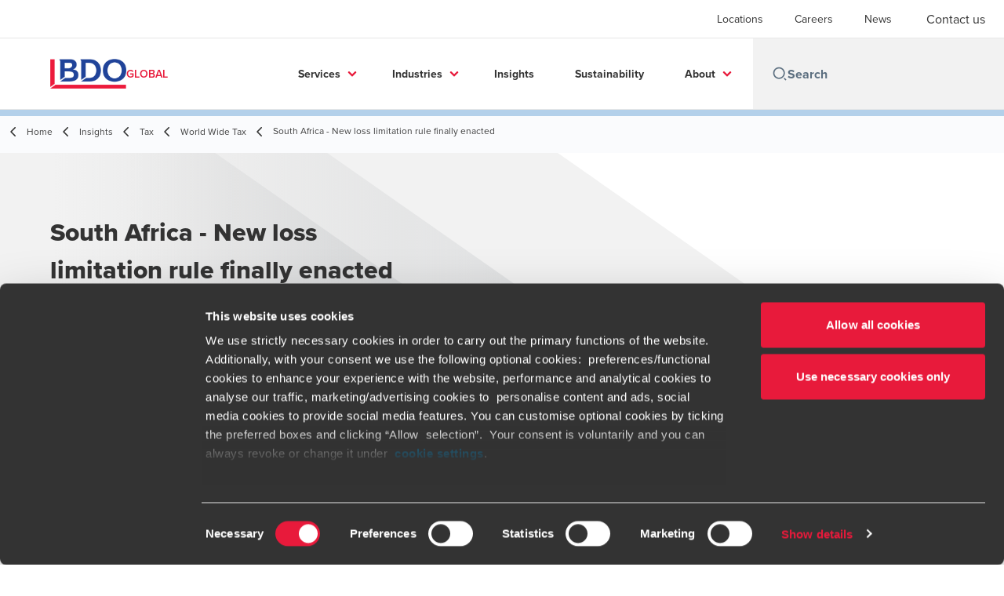

--- FILE ---
content_type: text/html; charset=utf-8
request_url: https://www.bdo.global/en-gb/insights/tax/world-wide-tax/south-africa-new-loss-limitation-rule-finally-enacted
body_size: 59049
content:
<!DOCTYPE html>
<html lang="en-GB" dir="ltr" class="scroll-smooth">
<head>
    <meta charset="utf-8" />
    <meta name="viewport" content="width=device-width, initial-scale=1.0" />
    
    
	<script type="application/ld+json">
{
  "headline": "South Africa - New loss limitation rule finally enacted",
  "description": "Significant changes to South Africa\u2019s rules that restrict the ability of companies to set off assessed losses carried forward from a previous year of assessment (YOA) against current year taxable income were enacted under the Taxation Laws Amendment Act of 2021 and are now in effect for YOAs ending on or after 31 March 2023.\r\n",
  "dateModified": "2023-08-01T09:07:55.2686743+00:00",
  "datePublished": "2023-07-31T23:29:27.4922652",
  "url": "https://www.bdo.global/en-gb/insights/tax/world-wide-tax/south-africa-new-loss-limitation-rule-finally-enacted",
  "author": [
    {
      "name": "BDO Global",
      "@type": "Person",
      "@context": "https://schema.org"
    }
  ],
  "publisher": {
    "name": "BDO Global",
    "logo": "https://cdn.bdo.global/images/bdo_logo/1.0.0/bdo_logo_color.png",
    "@type": "Organization",
    "@context": "https://schema.org"
  },
  "@type": "Article",
  "@context": "https://schema.org"
}
	</script>

    <meta name="keywords" content="" />
    <meta name="description" content="Significant changes to South Africas rules that restrict the ability of companies to set off assessed losses carried forward from a previous year of assessment" />
    <link rel="apple-touch-icon" sizes="180x180" href="/apple-touch-icon.png">
<link rel="icon" type="image/png" sizes="32x32" href="/favicon-32x32.png">
<link rel="icon" type="image/png" sizes="16x16" href="/favicon-16x16.png">
<link rel="icon" type="image/png" sizes="48x48" href="/favicon-48x48.png">
<link rel="icon" type="image/svg+xml" href="/favicon.svg" />
<link rel="shortcut icon" href="/favicon.ico" />
<link rel="manifest" href="/site.webmanifest">
<link rel="mask-icon" href="/safari-pinned-tab.svg" color="#5bbad5">
<meta name="msapplication-TileColor" content="#da532c">
<meta name="theme-color" content="#ffffff">
    <title>South Africa - New loss limitation rule finally enacted - BDO</title>

    
<script data-cookieconsent="ignore">
    window.dataLayer = window.dataLayer || [];
    function gtag() {
        dataLayer.push(arguments);
    }
    gtag("consent", "default", {
        ad_personalization: "denied",
        ad_storage: "denied",
        ad_user_data: "denied",
        analytics_storage: "denied",
        functionality_storage: "denied",
        personalization_storage: "denied",
        security_storage: "granted",
        wait_for_update: 500,
    });
    gtag("set", "ads_data_redaction", true);
    gtag("set", "url_passthrough", false);
</script>

<!-- Google Tag Manager -->
    <script data-cookieconsent="ignore">
    (function(w,d,s,l,i){w[l]=w[l]||[];w[l].push({'gtm.start':
    new Date().getTime(),event:'gtm.js'});var f=d.getElementsByTagName(s)[0],
    j=d.createElement(s),dl=l!='dataLayer'?'&l='+l:'';j.async=true;j.src=
    'https://www.googletagmanager.com/gtm.js?id='+i+dl;f.parentNode.insertBefore(j,f);
    })(window,document,'script','dataLayer','GTM-W9TDZ6NK');</script>
<!-- End Google Tag Manager -->

<script id="Cookiebot" src="https://consent.cookiebot.com/uc.js" data-cbid="258b6aa2-700e-41d7-a2a4-5998797ee5c4" data-blockingmode="auto" type="text/javascript"></script>
    
    <script data-cookieconsent="ignore">
        function injectWhenCookiebotAcceptedScripts() {
            var rawHtml = null;
            var container = document.getElementById("scriptsAfterCookiebotAccepted");
            container.innerHTML = rawHtml;

            var scripts = container.getElementsByTagName("script");
            for (var i = 0; i < scripts.length; i++)
            {
                eval(scripts[i].innerText);
            }   
        }
    </script>

    
<script id="googleServices" type="text/javascript" data-cookieconsent="ignore">

            function initializeGoogleTags() {
                window.dataLayer = window.dataLayer || [];

                function gtag() {
                    dataLayer.push(arguments);
                }

                gtag("consent", "default", {
                    ad_personalization: "denied",
                    ad_storage: "denied",
                    ad_user_data: "denied",
                    analytics_storage: "denied",
                    functionality_storage: "denied",
                    personalization_storage: "denied",
                    security_storage: "granted",
                    wait_for_update: 500,
                });

                gtag('js', new Date());


                     gtag('config', 'G-S8M9KW26GP', { 'anonymize_ip': true, 'forceSSL': true });

                let script = document.createElement('script');
                script.src = 'https://www.googletagmanager.com/gtag/js?id=G-S8M9KW26GP';
                script.setAttribute("data-cookieconsent", "ignore");
                script.setAttribute("async", "");
                let ga = document.getElementById("googleServices");
                ga.before(script);
            }
        

         function CookiebotCallback_OnAccept() {

                    if (Cookiebot.consent.statistics && Cookiebot.consent.marketing) {
                        initializeGoogleTags();
                    }
                             injectWhenCookiebotAcceptedScripts();
         }
</script>
    
    <link rel="canonical" href="https://www.bdo.global/en-gb/insights/tax/world-wide-tax/south-africa-new-loss-limitation-rule-finally-enacted" />

    

    
    <meta property="og:title" content="BDO Corporate Tax News - South Africa">
    <meta property="og:description" content="New loss limitation rule finally enacted">
    <meta property="og:url" content="https://www.bdo.global/en-gb/insights/tax/world-wide-tax/south-africa-new-loss-limitation-rule-finally-enacted">
    <meta property="og:image" content="https://www.bdo.global/getmedia/e9d7ac31-7fc3-41ab-88ba-b0027c16fb75/Corporate-Tax-News-May.png.aspx?width=1200&amp;height=630&amp;ext=.png">

<meta property="og:type" content="website">
    

    
<meta name="google-site-verification" content="PrE8dZXvZSBeLZqYwAL236f8J9o4MwjEROQe4gk4KSw" />
<script src="https://cdn.userway.org/widget.js" data-account="IpM5gJ7rf2"></script>

<style>
a#CybotCookiebotDialogPoweredbyCybot,
div#CybotCookiebotDialogPoweredByText {
 display: none;
}
div.CookiebotWidget-main-logo{
 display: none !important;
}
#CookiebotWidget .CookiebotWidget-body .CookiebotWidget-main-logo {
   display: none;
}
</style>
    <!-- Preconnect -->
<link rel="preconnect" href="https://fonts.googleapis.com" crossorigin="anonymous">
<link rel="preconnect" href="https://use.typekit.net" crossorigin="anonymous">

<!-- Preload Fonts -->
<link rel="preload" href="https://fonts.googleapis.com/css2?family=Material+Symbols+Outlined:opsz,wght,FILL,GRAD@48,400,0,0" as="style" />
<link rel="preload" href="https://fonts.googleapis.com/icon?family=Material+Icons" as="style">
<link rel="preload" href="https://use.typekit.net/yxr5raf.css" as="style">

<!-- Preload Master CSS -->
<link rel="preload" href="/dist/master.css?v=smS2c4gXbIMpVBdvU3ygIPIG8QV_vunk5ofuMsOHQGY" as="style" type="text/css">

<!-- Apply Stylesheets -->
<link rel="stylesheet" href="https://fonts.googleapis.com/css2?family=Material+Symbols+Outlined:opsz,wght,FILL,GRAD@48,400,0,0" />
<link rel="stylesheet" href="https://fonts.googleapis.com/icon?family=Material+Icons" />
<link rel="stylesheet" href="https://use.typekit.net/yxr5raf.css">
<link rel="stylesheet" href="/dist/master.css?v=smS2c4gXbIMpVBdvU3ygIPIG8QV_vunk5ofuMsOHQGY" type="text/css" />

    
    <link href="/_content/Kentico.Content.Web.Rcl/Content/Bundles/Public/systemPageComponents.min.css" rel="stylesheet" />
<link href="/PageBuilder/Public/Sections/section-column.css" rel="stylesheet" />


<script type="text/javascript">!function(T,l,y){var S=T.location,k="script",D="instrumentationKey",C="ingestionendpoint",I="disableExceptionTracking",E="ai.device.",b="toLowerCase",w="crossOrigin",N="POST",e="appInsightsSDK",t=y.name||"appInsights";(y.name||T[e])&&(T[e]=t);var n=T[t]||function(d){var g=!1,f=!1,m={initialize:!0,queue:[],sv:"5",version:2,config:d};function v(e,t){var n={},a="Browser";return n[E+"id"]=a[b](),n[E+"type"]=a,n["ai.operation.name"]=S&&S.pathname||"_unknown_",n["ai.internal.sdkVersion"]="javascript:snippet_"+(m.sv||m.version),{time:function(){var e=new Date;function t(e){var t=""+e;return 1===t.length&&(t="0"+t),t}return e.getUTCFullYear()+"-"+t(1+e.getUTCMonth())+"-"+t(e.getUTCDate())+"T"+t(e.getUTCHours())+":"+t(e.getUTCMinutes())+":"+t(e.getUTCSeconds())+"."+((e.getUTCMilliseconds()/1e3).toFixed(3)+"").slice(2,5)+"Z"}(),iKey:e,name:"Microsoft.ApplicationInsights."+e.replace(/-/g,"")+"."+t,sampleRate:100,tags:n,data:{baseData:{ver:2}}}}var h=d.url||y.src;if(h){function a(e){var t,n,a,i,r,o,s,c,u,p,l;g=!0,m.queue=[],f||(f=!0,t=h,s=function(){var e={},t=d.connectionString;if(t)for(var n=t.split(";"),a=0;a<n.length;a++){var i=n[a].split("=");2===i.length&&(e[i[0][b]()]=i[1])}if(!e[C]){var r=e.endpointsuffix,o=r?e.location:null;e[C]="https://"+(o?o+".":"")+"dc."+(r||"services.visualstudio.com")}return e}(),c=s[D]||d[D]||"",u=s[C],p=u?u+"/v2/track":d.endpointUrl,(l=[]).push((n="SDK LOAD Failure: Failed to load Application Insights SDK script (See stack for details)",a=t,i=p,(o=(r=v(c,"Exception")).data).baseType="ExceptionData",o.baseData.exceptions=[{typeName:"SDKLoadFailed",message:n.replace(/\./g,"-"),hasFullStack:!1,stack:n+"\nSnippet failed to load ["+a+"] -- Telemetry is disabled\nHelp Link: https://go.microsoft.com/fwlink/?linkid=2128109\nHost: "+(S&&S.pathname||"_unknown_")+"\nEndpoint: "+i,parsedStack:[]}],r)),l.push(function(e,t,n,a){var i=v(c,"Message"),r=i.data;r.baseType="MessageData";var o=r.baseData;return o.message='AI (Internal): 99 message:"'+("SDK LOAD Failure: Failed to load Application Insights SDK script (See stack for details) ("+n+")").replace(/\"/g,"")+'"',o.properties={endpoint:a},i}(0,0,t,p)),function(e,t){if(JSON){var n=T.fetch;if(n&&!y.useXhr)n(t,{method:N,body:JSON.stringify(e),mode:"cors"});else if(XMLHttpRequest){var a=new XMLHttpRequest;a.open(N,t),a.setRequestHeader("Content-type","application/json"),a.send(JSON.stringify(e))}}}(l,p))}function i(e,t){f||setTimeout(function(){!t&&m.core||a()},500)}var e=function(){var n=l.createElement(k);n.src=h;var e=y[w];return!e&&""!==e||"undefined"==n[w]||(n[w]=e),n.onload=i,n.onerror=a,n.onreadystatechange=function(e,t){"loaded"!==n.readyState&&"complete"!==n.readyState||i(0,t)},n}();y.ld<0?l.getElementsByTagName("head")[0].appendChild(e):setTimeout(function(){l.getElementsByTagName(k)[0].parentNode.appendChild(e)},y.ld||0)}try{m.cookie=l.cookie}catch(p){}function t(e){for(;e.length;)!function(t){m[t]=function(){var e=arguments;g||m.queue.push(function(){m[t].apply(m,e)})}}(e.pop())}var n="track",r="TrackPage",o="TrackEvent";t([n+"Event",n+"PageView",n+"Exception",n+"Trace",n+"DependencyData",n+"Metric",n+"PageViewPerformance","start"+r,"stop"+r,"start"+o,"stop"+o,"addTelemetryInitializer","setAuthenticatedUserContext","clearAuthenticatedUserContext","flush"]),m.SeverityLevel={Verbose:0,Information:1,Warning:2,Error:3,Critical:4};var s=(d.extensionConfig||{}).ApplicationInsightsAnalytics||{};if(!0!==d[I]&&!0!==s[I]){var c="onerror";t(["_"+c]);var u=T[c];T[c]=function(e,t,n,a,i){var r=u&&u(e,t,n,a,i);return!0!==r&&m["_"+c]({message:e,url:t,lineNumber:n,columnNumber:a,error:i}),r},d.autoExceptionInstrumented=!0}return m}(y.cfg);function a(){y.onInit&&y.onInit(n)}(T[t]=n).queue&&0===n.queue.length?(n.queue.push(a),n.trackPageView({})):a()}(window,document,{
src: "https://js.monitor.azure.com/scripts/b/ai.2.min.js", // The SDK URL Source
crossOrigin: "anonymous", 
cfg: { // Application Insights Configuration
    connectionString: 'InstrumentationKey=7e4d3ed1-4059-404e-bc13-1df6b795f445;IngestionEndpoint=https://westeurope-5.in.applicationinsights.azure.com/;LiveEndpoint=https://westeurope.livediagnostics.monitor.azure.com/'
}});</script></head>
<body data-lang="en-GB">
    <div id="scriptsAfterCookiebotAccepted"></div>
    

    
<div id="react_0HNIQS7LPG9HN"><div data-reactroot=""><div class="header" id="header" data-ktc-search-exclude="true" style="position:relative"><div class="header__main-menu"><ul class="header__main-menu-list"><li class="header__main-menu-item"><a class="header__main-menu-link" href="/en-gb/locations">Locations</a></li><li class="header__main-menu-item"><a class="header__main-menu-link" href="/en-gb/careers">Careers</a></li><li class="header__main-menu-item"><a class="header__main-menu-link" href="/en-gb/news">News</a></li></ul><a role="button" class="btn px-6 py-3 text-base" href="/en-gb/contact-us" target="_self" title=""><span class="btn-text"><span class="">Contact us</span></span></a></div><nav class="header__mega-menu"><a href="/en-gb/home" class="header__logo"><img src="https://cdn.bdo.global/images/bdo_logo/1.0.0/bdo_logo_color.png" class="header__logo-img" alt="logo"/><div class="header__logo-text">Global</div></a><div class="header__mega-menu-wrapper"><div class="header__mobile-menu-header"><svg stroke="currentColor" fill="currentColor" stroke-width="0" viewBox="0 0 24 24" class="header__mobile-menu-header-icon" height="1em" width="1em" xmlns="http://www.w3.org/2000/svg"><path d="M11 2C15.968 2 20 6.032 20 11C20 15.968 15.968 20 11 20C6.032 20 2 15.968 2 11C2 6.032 6.032 2 11 2ZM11 18C14.8675 18 18 14.8675 18 11C18 7.1325 14.8675 4 11 4C7.1325 4 4 7.1325 4 11C4 14.8675 7.1325 18 11 18ZM19.4853 18.0711L22.3137 20.8995L20.8995 22.3137L18.0711 19.4853L19.4853 18.0711Z"></path></svg><svg stroke="currentColor" fill="none" stroke-width="0" viewBox="0 0 15 15" class="header__mobile-menu-header-icon" height="1em" width="1em" xmlns="http://www.w3.org/2000/svg"><path fill-rule="evenodd" clip-rule="evenodd" d="M1.5 3C1.22386 3 1 3.22386 1 3.5C1 3.77614 1.22386 4 1.5 4H13.5C13.7761 4 14 3.77614 14 3.5C14 3.22386 13.7761 3 13.5 3H1.5ZM1 7.5C1 7.22386 1.22386 7 1.5 7H13.5C13.7761 7 14 7.22386 14 7.5C14 7.77614 13.7761 8 13.5 8H1.5C1.22386 8 1 7.77614 1 7.5ZM1 11.5C1 11.2239 1.22386 11 1.5 11H13.5C13.7761 11 14 11.2239 14 11.5C14 11.7761 13.7761 12 13.5 12H1.5C1.22386 12 1 11.7761 1 11.5Z" fill="currentColor"></path></svg></div><div class="header__mega-menu-desktop"><ul class="header__mega-menu-list"></ul><div class="header__search relative"><div class="pl-2"><a class="pointer-events-none" href="/" aria-label="Search icon"><svg stroke="currentColor" fill="currentColor" stroke-width="0" viewBox="0 0 24 24" class="header__search-icon" height="1em" width="1em" xmlns="http://www.w3.org/2000/svg"><path d="M11 2C15.968 2 20 6.032 20 11C20 15.968 15.968 20 11 20C6.032 20 2 15.968 2 11C2 6.032 6.032 2 11 2ZM11 18C14.8675 18 18 14.8675 18 11C18 7.1325 14.8675 4 11 4C7.1325 4 4 7.1325 4 11C4 14.8675 7.1325 18 11 18ZM19.4853 18.0711L22.3137 20.8995L20.8995 22.3137L18.0711 19.4853L19.4853 18.0711Z"></path></svg></a></div><input type="text" name="Search" title="Search" placeholder="Search" class="header__search-input" value="" autoComplete="off"/></div></div></div></nav></div></div></div>
    
<div id="react_0HNIQS7LPG9HO"><div class="breadcrumbs" data-reactroot=""><ul class="breadcrumbs__list"><li class="breadcrumbs__list-item"><div class="px-2 hidden lg:flex"><svg stroke="currentColor" fill="none" stroke-width="2" viewBox="0 0 24 24" aria-hidden="true" class="breadcrumbs__item-icon" height="18" width="18" xmlns="http://www.w3.org/2000/svg"><path stroke-linecap="round" stroke-linejoin="round" d="M15 19l-7-7 7-7"></path></svg></div><div class="pt-[1px] hidden lg:flex"><a href="/en-gb/home" target="" title="" class="animated-link inline text-lighter-black hover:text-lighter-black"><span class="hover-underline">Home</span></a></div></li><li class="breadcrumbs__list-item"><div class="px-2 hidden lg:flex"><svg stroke="currentColor" fill="none" stroke-width="2" viewBox="0 0 24 24" aria-hidden="true" class="breadcrumbs__item-icon" height="18" width="18" xmlns="http://www.w3.org/2000/svg"><path stroke-linecap="round" stroke-linejoin="round" d="M15 19l-7-7 7-7"></path></svg></div><div class="pt-[1px] hidden lg:flex"><a href="/en-gb/insights" target="" title="" class="animated-link inline text-lighter-black hover:text-lighter-black"><span class="hover-underline">Insights</span></a></div></li><li class="breadcrumbs__list-item"><div class="px-2 hidden lg:flex"><svg stroke="currentColor" fill="none" stroke-width="2" viewBox="0 0 24 24" aria-hidden="true" class="breadcrumbs__item-icon" height="18" width="18" xmlns="http://www.w3.org/2000/svg"><path stroke-linecap="round" stroke-linejoin="round" d="M15 19l-7-7 7-7"></path></svg></div><div class="pt-[1px] hidden lg:flex"><a href="/en-gb/insights/tax" target="" title="" class="animated-link inline text-lighter-black hover:text-lighter-black"><span class="hover-underline">Tax</span></a></div></li><li class="breadcrumbs__list-item"><div class="px-2"><svg stroke="currentColor" fill="none" stroke-width="2" viewBox="0 0 24 24" aria-hidden="true" class="breadcrumbs__item-icon" height="18" width="18" xmlns="http://www.w3.org/2000/svg"><path stroke-linecap="round" stroke-linejoin="round" d="M15 19l-7-7 7-7"></path></svg></div><div class="pt-[1px]"><a href="/en-gb/insights/tax/world-wide-tax" target="" title="" class="animated-link inline text-lighter-black hover:text-lighter-black"><span class="hover-underline">World Wide Tax</span></a></div></li><li class="breadcrumbs__list-item"><div class="px-2 hidden lg:flex"><svg stroke="currentColor" fill="none" stroke-width="2" viewBox="0 0 24 24" aria-hidden="true" class="breadcrumbs__item-icon" height="18" width="18" xmlns="http://www.w3.org/2000/svg"><path stroke-linecap="round" stroke-linejoin="round" d="M15 19l-7-7 7-7"></path></svg></div><div class="breadcrumbs__last-list-item-container"><span class="breadcrumbs__last-list-item">South Africa - New loss limitation rule finally enacted</span></div></li></ul></div></div>
    





    <div>
        





<div id="react_0HNIQS7LPG9HK"><div class="relative" data-reactroot=""><header class="hero-widget hero-widget--banner hero-widget--partial"><div class="hero-widget__gradient-bg hero-widget__gradient-bg--partial"></div><div class="hero-widget__left-section"><div class="hero-widget__left-section-white-angle-bg"></div><h1 class="hero-widget__left-section-title">South Africa - New loss limitation rule finally enacted</h1></div></header></div></div>

    


    </div>





<div id="react_0HNIQS7LPG9HL"><div class="insight-details" data-reactroot=""><div class="insight-details__progress-container" style="top:-8px"><div class="insight-details__progress-bar" style="width:0%"></div></div><article class="insight-details__container"><div class="order-3 w-full lg:order-2 lg:w-2/3"><div class="insight-details__content"><p>Significant changes to South Africa&rsquo;s rules that restrict the ability of companies to set off assessed losses carried forward from a previous year of assessment (YOA) against current year taxable income were enacted under the Taxation Laws Amendment Act of 2021 and are now in effect for YOAs ending on or after 31 March 2023. Specifically, an assessed loss incurred by a company in a previous YOA now may only be set off against 80% of taxable income or ZAR 1 million, whichever is higher, with any remaining losses carried over to the next year.</p>

<p>Section 20 of the Income Tax Act (ITA) previously allowed most taxpayers carrying on a trade to set off assessed losses brought forward from prior YOAs against taxable income in the current YOA, with any unutilised portion of the assessed loss available for carry forward to subsequent YOA. The 2020 budget contained a proposal that loss carry forwards would in future be restricted in the case of companies, but this was put on hold due to the COVID pandemic. According to the Explanatory Memorandum to the Draft Taxation Laws Amendment Bill (TLAB) of 2021, the rationale for the proposed changes was to allow for a proposed reduction in the corporate tax rate from 28% to 27%. The rate reduction is considered necessary to improve South Africa&rsquo;s competitiveness, promote foreign investment and economic growth, and reduce drivers towards base erosion and profit shifting.</p>

<p>The Explanatory Memorandum cited the global trend to restrict the use of assessed losses carried forward: out of 34 OECD and non-OECD countries surveyed, 16 were found to restrict carry forward periods to between three and 20 years, while eight countries limit the number of tax losses that can be offset in any given year. Jurisdictions that limit the use of assessed losses usually do so by one of three methods, or a combination thereof:</p>

<ol>
	<li>Limiting the carry forward period to a prescribed number of years;</li>
	<li>Restricting a specified percentage of accumulated assessed losses that can be used to reduce taxable income; and</li>
	<li>Restricting the setoff of accumulated assessed losses to a specified percentage of taxable income.</li>
</ol>

<p>The third method is considered the most appropriate policy stance for South Africa since it will affect businesses more equally, rather than restrict the number of years for carrying forward assessed losses, which would disproportionately harm businesses with large initial investments or long lead times to profitability. This proposal was finally enacted and is now in effect.</p>

<h4><strong>Overview of the new rules</strong></h4>

<p>The restriction on the setoff of losses applies only to companies that have incurred an assessed loss in a previous YOA. As noted above, the setoff of carried forward assessed losses against current year taxable income may not exceed the higher of 80% of the current year taxable income or ZAR 1 million, whichever is higher.</p>

<p>The main points to note are as follows:</p>

<ul>
	<li>As the rule applies only to companies, other taxpayers, such as individuals and trusts, are not impacted and may continue to fully set off assessed losses carried forward from previous YOA against taxable income earned in the current year.</li>
	<li>The rule first applies to YOAs ending on or after 31 March 2023. In the case of a 12-month YOA, this means it applies to YOAs commencing on or after 1 April 2022.</li>
	<li>The rule does not apply to assessed capital losses, which in most cases, remain fully available for setoff against capital gains.</li>
	<li>If the current year&rsquo;s taxable income before the setoff of the assessed loss is ZAR 1 million or less, the assessed loss brought forward may be fully set off against the taxable income. The ZAR 1 million de minimis threshold was introduced to provide relief for companies experiencing cash flow challenges.</li>
	<li>In the case of mining companies, the legislation has been clarified to state that the deduction of mining capital expenditure is calculated after the setoff of the assessed loss. The balance of unredeemed capital expenditure will then be carried forward to the following YOA.</li>
	<li>If the current year&rsquo;s taxable income calculation results in an assessed loss before taking into account losses carried forward from the previous YOA, the rule does not apply. In such a case, the full amount of the current year&rsquo;s assessed loss is added to the previous year&rsquo;s assessed loss and the entire balance of assessed loss is carried forward to the following YOA.</li>
	<li>As before, a company may only set off an assessed loss against income derived from a trade. Further, if a company does not carry on a trade at all during a YOA, it will not be able to carry forward an assessed loss from a previous YOA to the next YOA. In such a case, the assessed loss will be forfeited.</li>
</ul>

<p>Below are examples to illustrate the operation of the new rule:</p>

<p><iframe class="flourish-embed-iframe" frameborder="0" sandbox="allow-same-origin allow-forms allow-scripts allow-downloads allow-popups allow-popups-to-escape-sandbox allow-top-navigation-by-user-activation" scrolling="no" src="https://flo.uri.sh/visualisation/13693199/embed" style="width:100%; height: 350px;max-height:350px;" title="Interactive or visual content"></iframe></p>

<h4><strong>Comments</strong></h4>

<p>Another part of the bargain, purportedly to achieve revenue neutrality in the reduction of the corporate income tax rate, was a considerable broadening of the scope of the provision in the ITA (section 23M), which restricts the deductibility of a company&rsquo;s interest expense in circumstances where there is a controlling relationship with the creditor or other parties if the interest is not fully taxed in the hands of the creditor. Given the meagre one percentage point reduction in the corporate income tax rate as compared to the combined effects of the assessed loss limitation and the broadening of section 23M, it appears that the bargain has considerably favoured the fiscus in this case.<br />
<br />
<br />
<a href="https://www.bdo.co.za/en-za/our-people/associate-professor-david-warneke" target="_blank">David Warneke</a><br />
<strong>BDO in South Africa</strong></p>


<p>Subscribe to receive the latest BDO News and Insights</p>

<p>&nbsp;</p>

<div data-aspectratio="0.58064516" id="experience-645507b6a4657" style="position: relative;width: auto;padding: 0 0 172.22%;height: 0;top: 0;left: 0;bottom: 0;right: 0;margin: 0;border: 0 none"><iframe allowfullscreen="" class="ceros-experience" frameborder="0" scrolling="no" src="https://view.ceros.com/bdo/insights-1" style="position: absolute;top: 0;left: 0;bottom: 0;right: 0;margin: 0;padding: 0;border: 0 none;height: 1px;width: 1px;min-height: 100%;min-width: 100%" title="GTO CTA"></iframe></div>
<script type="text/javascript" src="https://view.ceros.com/scroll-proxy.min.js" data-ceros-origin-domains="view.ceros.com"></script>

<p>&nbsp;</p>

<p>Please fill out the following form to access the download.</p>
</div></div><aside class="sidebar lg:divide-y"><div class="sidebar__article-details"><span class="tag">Articles</span><span class="text-base text-charcoal">Published:<!-- --> <time dateTime="2023-05-09T13:48:04Z">May 9, 2023</time></span></div><div class="sidebar__button-group"><div class="social-buttons"><p class="social-buttons__label">Share</p><div class="social-buttons__group"><a role="button" class="btn btn--tertiary-icon" href="mailto:?subject=South%20Africa%20-%20New%20loss%20limitation%20rule%20finally%20enacted&amp;body=https%3a%2f%2fwww.bdo.global%2fen-gb%2finsights%2ftax%2fworld-wide-tax%2fsouth-africa-new-loss-limitation-rule-finally-enacted" aria-label="email" target="_blank" title="undefined (Opens in a new window/tab)"><span class="btn-circle btn-circle--outlined btn-circle--animated"><svg class="" xmlns="http://www.w3.org/2000/svg" height="24px" viewBox="0 -960 960 960" width="24px"><path d="M160-160q-33 0-56.5-23.5T80-240v-480q0-33 23.5-56.5T160-800h640q33 0 56.5 23.5T880-720v480q0 33-23.5 56.5T800-160H160Zm320-280L160-640v400h640v-400L480-440Zm0-80 320-200H160l320 200ZM160-640v-80 480-400Z"></path></svg></span><span class="sr-only">Opens in a new window/tab</span></a><a role="button" class="btn btn--tertiary-icon" href="https://www.linkedin.com/shareArticle?url=https%3a%2f%2fwww.bdo.global%2fen-gb%2finsights%2ftax%2fworld-wide-tax%2fsouth-africa-new-loss-limitation-rule-finally-enacted&amp;title=South+Africa+-+New+loss+limitation+rule+finally+enacted" aria-label="linkedin" target="_blank" title="undefined (Opens in a new window/tab)"><span class="btn-circle btn-circle--outlined btn-circle--animated"><svg xmlns="http://www.w3.org/2000/svg" width="18" height="18" viewBox="0 0 24 24" class=""><path d="M4.98 3.5c0 1.381-1.11 2.5-2.48 2.5s-2.48-1.119-2.48-2.5c0-1.38 1.11-2.5 2.48-2.5s2.48 1.12 2.48 2.5zm.02 4.5h-5v16h5v-16zm7.982 0h-4.968v16h4.969v-8.399c0-4.67 6.029-5.052 6.029 0v8.399h4.988v-10.131c0-7.88-8.922-7.593-11.018-3.714v-2.155z"></path></svg></span><span class="sr-only">Opens in a new window/tab</span></a></div></div></div></aside></article></div></div>


    <div>
        





<div id="react_0HNIQS7LPG9HM"></div>

    


    </div>




<script src="/_content/Kentico.Content.Web.Rcl/Scripts/jquery-3.5.1.js"></script>
<script src="/_content/Kentico.Content.Web.Rcl/Scripts/jquery.unobtrusive-ajax.js"></script>
<script type="text/javascript">
window.kentico = window.kentico || {};
window.kentico.builder = {}; 
window.kentico.builder.useJQuery = true;</script><script src="/_content/Kentico.Content.Web.Rcl/Content/Bundles/Public/systemFormComponents.min.js"></script>


    <div id="react_0HNIQS7LPG9HP"></div>
    
<div id="react_0HNIQS7LPG9HQ" class="footer__wrapper"><footer class="footer" data-ktc-search-exclude="true" data-reactroot=""><div class="footer__container container"><div class="footer__left-container"><ul class="footer__menu"><li class="footer__menu-item"><div class=""><a href="/en-gb/contact-us" target="" title="" class="animated-link inline text-white hover:text-white"><span class="hover-underline">Contact us</span></a></div></li><li class="footer__menu-item"><div class=""><a href="/en-gb/locations" target="" title="" class="animated-link inline text-white hover:text-white"><span class="hover-underline">Locations</span></a></div></li><li class="footer__menu-item"><div class=""><a href="/en-gb/legal-privacy-cookies" target="" title="" class="animated-link inline text-white hover:text-white"><span class="hover-underline">Legal / Privacy / Cookies</span></a></div></li><li class="footer__menu-item"><div class=""><a href="/en-gb/sitemap" target="" title="" class="animated-link inline text-white hover:text-white"><span class="hover-underline">Sitemap</span></a></div></li><li class="footer__menu-item"><div class=""><a href="https://www.linkedin.com/company/bdo-international/jobs/" target="" title="" class="animated-link inline text-white hover:text-white"><span class="hover-underline">Careers</span></a></div></li><li class="footer__menu-item"><div class=""><a href="/en-gb/fraud-alert" target="" title="" class="animated-link inline text-white hover:text-white"><span class="hover-underline">Fraud alert</span></a></div></li></ul></div><div class="footer__right-container"><div class="footer__subscribe-title">Global solutions. Driven to be the best.</div><div class="footer__subscribe-content">______________________________________________________</div><div class="footer__social-icons"><ul class="footer__social-menu"><li class="footer__social-item"><a class="footer__social-link" href="https://www.linkedin.com/company/bdo-international?trk=biz-companies-cym" target="_blank" title="LinkedIn (Opens in a new window/tab)" aria-label="LinkedIn"><svg width="48" height="48" viewBox="0 0 48 48" fill="none" xmlns="http://www.w3.org/2000/svg"><path fill-rule="evenodd" clip-rule="evenodd" d="M4 24C4 12.9543 12.9543 4 24 4C35.0457 4 44 12.9543 44 24C44 35.0457 35.0457 44 24 44C12.9543 44 4 35.0457 4 24Z" fill="#404040"></path><path fill-rule="evenodd" clip-rule="evenodd" d="M18.134 20.5649H13.6016V34.183H18.134V20.5649Z" fill="#E7E7E7"></path><path fill-rule="evenodd" clip-rule="evenodd" d="M18.432 16.3522C18.4026 15.017 17.4477 14 15.8972 14C14.3467 14 13.333 15.017 13.333 16.3522C13.333 17.6598 14.3167 18.7061 15.8384 18.7061H15.8673C17.4477 18.7061 18.432 17.6598 18.432 16.3522Z" fill="#E7E7E7"></path><path fill-rule="evenodd" clip-rule="evenodd" d="M34.4795 26.3748C34.4795 22.1919 32.2435 20.2451 29.2609 20.2451C26.8545 20.2451 25.7771 21.5669 25.1756 22.4941V20.5653H20.6426C20.7023 21.8431 20.6426 34.1833 20.6426 34.1833H25.1756V26.5779C25.1756 26.1709 25.205 25.7649 25.3248 25.4735C25.6524 24.6604 26.3982 23.8185 27.6504 23.8185C29.2912 23.8185 29.947 25.0673 29.947 26.8973V34.183H34.4793L34.4795 26.3748Z" fill="#E7E7E7"></path></svg><span class="sr-only">Opens in a new window/tab</span></a></li><li class="footer__social-item"><a class="footer__social-link" href="https://www.youtube.com/user/BDOInternational" target="_blank" title="YouTube (Opens in a new window/tab)" aria-label="YouTube"><svg width="48" height="48" viewBox="0 0 48 48" fill="none" xmlns="http://www.w3.org/2000/svg"><path fill-rule="evenodd" clip-rule="evenodd" d="M4 24C4 12.9543 12.9543 4 24 4C35.0457 4 44 12.9543 44 24C44 35.0457 35.0457 44 24 44C12.9543 44 4 35.0457 4 24Z" fill="#404040"></path><path fill-rule="evenodd" clip-rule="evenodd" d="M35.1999 19.4514C35.1999 19.4514 34.9763 17.8839 34.2913 17.1936C33.422 16.2872 32.4477 16.2829 32.0013 16.2303C28.8027 16 24.0049 16 24.0049 16H23.9949C23.9949 16 19.197 16 15.9984 16.2303C15.5513 16.2829 14.5777 16.2872 13.7077 17.1936C13.0227 17.8839 12.7999 19.4514 12.7999 19.4514C12.7999 19.4514 12.5713 21.2926 12.5713 23.1331V24.8591C12.5713 26.7003 12.7999 28.5408 12.7999 28.5408C12.7999 28.5408 13.0227 30.1083 13.7077 30.7986C14.5777 31.705 15.7199 31.6765 16.2284 31.7711C18.057 31.946 23.9999 32 23.9999 32C23.9999 32 28.8027 31.9929 32.0013 31.7626C32.4477 31.7092 33.422 31.705 34.2913 30.7986C34.9763 30.1083 35.1999 28.5408 35.1999 28.5408C35.1999 28.5408 35.4284 26.7003 35.4284 24.8591V23.1331C35.4284 21.2926 35.1999 19.4514 35.1999 19.4514Z" fill="#E7E7E7"></path><path fill-rule="evenodd" clip-rule="evenodd" d="M21.7147 27.4287L21.7139 20.5715L28.571 24.0119L21.7147 27.4287Z" fill="#404040"></path></svg><span class="sr-only">Opens in a new window/tab</span></a></li></ul></div><div class="footer__copyright">©BDO 2026. See Terms & Conditions for more information</div></div></div></footer></div>

    
    <script src="/dist/vendor.bundle.js?v=8FnlmZ0k6viykDa8OmolrbVJp1r5MegylyQ01zyXE9M" data-cookieconsent="ignore"></script>
    <script src="/dist/master.bundle.js?v=zdwWfHysjkJbyxO-VTGtCz1-xREwOuJfVj-35qUEJTQ" data-cookieconsent="ignore"></script>
    <script>ReactDOM.hydrate(React.createElement(HeroWidget, {"data":{"layout":"banner","title":"South Africa - New loss limitation rule finally enacted","description":"","backgroundImage":null,"backgroundImageAltText":null,"mobileBackgroundImage":null,"mobileBackgroundImageAltText":null,"ctaButtonType":"none","ctaButtonText":null,"ctaButtonUrl":null,"widgetID":null}}), document.getElementById("react_0HNIQS7LPG9HK"));
ReactDOM.hydrate(React.createElement(InsightDetails, {"data":{"schemaMarkup":{"context":"https://schema.org","headline":"South Africa - New loss limitation rule finally enacted","description":"Significant changes to South Africa’s rules that restrict the ability of companies to set off assessed losses carried forward from a previous year of assessment (YOA) against current year taxable income were enacted under the Taxation Laws Amendment Act of 2021 and are now in effect for YOAs ending on or after 31 March 2023.\r\n","dateModified":"2023-08-01T09:07:55.2686743Z","datePublished":"2023-07-31T23:29:27.4922652Z","image":null,"mainEntityOfPage":null,"url":"https://www.bdo.global/en-gb/insights/tax/world-wide-tax/south-africa-new-loss-limitation-rule-finally-enacted","author":[{"context":"https://schema.org","url":null,"name":"BDO Global","jobTitle":null,"description":null,"image":null,"sameAs":null,"worksFor":null,"type":"Person"}],"publisher":{"context":"https://schema.org","url":null,"name":"BDO Global","description":null,"image":null,"logo":"https://cdn.bdo.global/images/bdo_logo/1.0.0/bdo_logo_color.png","legalName":null,"type":"Organization"},"type":"Article"},"isLayoutNarrow":null,"pageConfiguration":null,"insightSource":null,"authors":null,"showPeopleInline":null,"title":null,"description":null,"content":"\u003cp\u003eSignificant changes to South Africa\u0026rsquo;s rules that restrict the ability of companies to set off assessed losses carried forward from a previous year of assessment (YOA) against current year taxable income were enacted under the Taxation Laws Amendment Act of 2021 and are now in effect for YOAs ending on or after 31 March 2023. Specifically, an assessed loss incurred by a company in a previous YOA now may only be set off against 80% of taxable income or ZAR 1 million, whichever is higher, with any remaining losses carried over to the next year.\u003c/p\u003e\n\n\u003cp\u003eSection 20 of the Income Tax Act (ITA) previously allowed most taxpayers carrying on a trade to set off assessed losses brought forward from prior YOAs against taxable income in the current YOA, with any unutilised portion of the assessed loss available for carry forward to subsequent YOA. The 2020 budget contained a proposal that loss carry forwards would in future be restricted in the case of companies, but this was put on hold due to the COVID pandemic. According to the Explanatory Memorandum to the Draft Taxation Laws Amendment Bill (TLAB) of 2021, the rationale for the proposed changes was to allow for a proposed reduction in the corporate tax rate from 28% to 27%. The rate reduction is considered necessary to improve South Africa\u0026rsquo;s competitiveness, promote foreign investment and economic growth, and reduce drivers towards base erosion and profit shifting.\u003c/p\u003e\n\n\u003cp\u003eThe Explanatory Memorandum cited the global trend to restrict the use of assessed losses carried forward: out of 34 OECD and non-OECD countries surveyed, 16 were found to restrict carry forward periods to between three and 20 years, while eight countries limit the number of tax losses that can be offset in any given year. Jurisdictions that limit the use of assessed losses usually do so by one of three methods, or a combination thereof:\u003c/p\u003e\n\n\u003col\u003e\n\t\u003cli\u003eLimiting the carry forward period to a prescribed number of years;\u003c/li\u003e\n\t\u003cli\u003eRestricting a specified percentage of accumulated assessed losses that can be used to reduce taxable income; and\u003c/li\u003e\n\t\u003cli\u003eRestricting the setoff of accumulated assessed losses to a specified percentage of taxable income.\u003c/li\u003e\n\u003c/ol\u003e\n\n\u003cp\u003eThe third method is considered the most appropriate policy stance for South Africa since it will affect businesses more equally, rather than restrict the number of years for carrying forward assessed losses, which would disproportionately harm businesses with large initial investments or long lead times to profitability. This proposal was finally enacted and is now in effect.\u003c/p\u003e\n\n\u003ch4\u003e\u003cstrong\u003eOverview of the new rules\u003c/strong\u003e\u003c/h4\u003e\n\n\u003cp\u003eThe restriction on the setoff of losses applies only to companies that have incurred an assessed loss in a previous YOA. As noted above, the setoff of carried forward assessed losses against current year taxable income may not exceed the higher of 80% of the current year taxable income or ZAR 1 million, whichever is higher.\u003c/p\u003e\n\n\u003cp\u003eThe main points to note are as follows:\u003c/p\u003e\n\n\u003cul\u003e\n\t\u003cli\u003eAs the rule applies only to companies, other taxpayers, such as individuals and trusts, are not impacted and may continue to fully set off assessed losses carried forward from previous YOA against taxable income earned in the current year.\u003c/li\u003e\n\t\u003cli\u003eThe rule first applies to YOAs ending on or after 31 March 2023. In the case of a 12-month YOA, this means it applies to YOAs commencing on or after 1 April 2022.\u003c/li\u003e\n\t\u003cli\u003eThe rule does not apply to assessed capital losses, which in most cases, remain fully available for setoff against capital gains.\u003c/li\u003e\n\t\u003cli\u003eIf the current year\u0026rsquo;s taxable income before the setoff of the assessed loss is ZAR 1 million or less, the assessed loss brought forward may be fully set off against the taxable income. The ZAR 1 million de minimis threshold was introduced to provide relief for companies experiencing cash flow challenges.\u003c/li\u003e\n\t\u003cli\u003eIn the case of mining companies, the legislation has been clarified to state that the deduction of mining capital expenditure is calculated after the setoff of the assessed loss. The balance of unredeemed capital expenditure will then be carried forward to the following YOA.\u003c/li\u003e\n\t\u003cli\u003eIf the current year\u0026rsquo;s taxable income calculation results in an assessed loss before taking into account losses carried forward from the previous YOA, the rule does not apply. In such a case, the full amount of the current year\u0026rsquo;s assessed loss is added to the previous year\u0026rsquo;s assessed loss and the entire balance of assessed loss is carried forward to the following YOA.\u003c/li\u003e\n\t\u003cli\u003eAs before, a company may only set off an assessed loss against income derived from a trade. Further, if a company does not carry on a trade at all during a YOA, it will not be able to carry forward an assessed loss from a previous YOA to the next YOA. In such a case, the assessed loss will be forfeited.\u003c/li\u003e\n\u003c/ul\u003e\n\n\u003cp\u003eBelow are examples to illustrate the operation of the new rule:\u003c/p\u003e\n\n\u003cp\u003e\u003ciframe class=\u0022flourish-embed-iframe\u0022 frameborder=\u00220\u0022 sandbox=\u0022allow-same-origin allow-forms allow-scripts allow-downloads allow-popups allow-popups-to-escape-sandbox allow-top-navigation-by-user-activation\u0022 scrolling=\u0022no\u0022 src=\u0022https://flo.uri.sh/visualisation/13693199/embed\u0022 style=\u0022width:100%; height: 350px;max-height:350px;\u0022 title=\u0022Interactive or visual content\u0022\u003e\u003c/iframe\u003e\u003c/p\u003e\n\n\u003ch4\u003e\u003cstrong\u003eComments\u003c/strong\u003e\u003c/h4\u003e\n\n\u003cp\u003eAnother part of the bargain, purportedly to achieve revenue neutrality in the reduction of the corporate income tax rate, was a considerable broadening of the scope of the provision in the ITA (section 23M), which restricts the deductibility of a company\u0026rsquo;s interest expense in circumstances where there is a controlling relationship with the creditor or other parties if the interest is not fully taxed in the hands of the creditor. Given the meagre one percentage point reduction in the corporate income tax rate as compared to the combined effects of the assessed loss limitation and the broadening of section 23M, it appears that the bargain has considerably favoured the fiscus in this case.\u003cbr /\u003e\n\u003cbr /\u003e\n\u003cbr /\u003e\n\u003ca href=\u0022https://www.bdo.co.za/en-za/our-people/associate-professor-david-warneke\u0022 target=\u0022_blank\u0022\u003eDavid Warneke\u003c/a\u003e\u003cbr /\u003e\n\u003cstrong\u003eBDO in South Africa\u003c/strong\u003e\u003c/p\u003e\n\n\n\u003cp\u003eSubscribe to receive the latest BDO News and Insights\u003c/p\u003e\n\n\u003cp\u003e\u0026nbsp;\u003c/p\u003e\n\n\u003cdiv data-aspectratio=\u00220.58064516\u0022 id=\u0022experience-645507b6a4657\u0022 style=\u0022position: relative;width: auto;padding: 0 0 172.22%;height: 0;top: 0;left: 0;bottom: 0;right: 0;margin: 0;border: 0 none\u0022\u003e\u003ciframe allowfullscreen=\u0022\u0022 class=\u0022ceros-experience\u0022 frameborder=\u00220\u0022 scrolling=\u0022no\u0022 src=\u0022https://view.ceros.com/bdo/insights-1\u0022 style=\u0022position: absolute;top: 0;left: 0;bottom: 0;right: 0;margin: 0;padding: 0;border: 0 none;height: 1px;width: 1px;min-height: 100%;min-width: 100%\u0022 title=\u0022GTO CTA\u0022\u003e\u003c/iframe\u003e\u003c/div\u003e\n\u003cscript type=\u0022text/javascript\u0022 src=\u0022https://view.ceros.com/scroll-proxy.min.js\u0022 data-ceros-origin-domains=\u0022view.ceros.com\u0022\u003e\u003c/script\u003e\n\n\u003cp\u003e\u0026nbsp;\u003c/p\u003e\n\n\u003cp\u003ePlease fill out the following form to access the download.\u003c/p\u003e\n","sidebar":{"typeName":"Articles","publishDate":"2023-05-09T13:48:04Z","updatedDate":null,"relevantContactPeopleTitle":"BDO.LiveSite.Insights.Authors","relevantContactPeople":[],"relatedExternalPeople":[],"showPrintButton":false,"downloadButtonAttachment":null,"callToAction":null,"socialMediaButtons":{"emailButtonUrl":"mailto:?subject=South%20Africa%20-%20New%20loss%20limitation%20rule%20finally%20enacted\u0026body=https%3a%2f%2fwww.bdo.global%2fen-gb%2finsights%2ftax%2fworld-wide-tax%2fsouth-africa-new-loss-limitation-rule-finally-enacted","facebookButtonUrl":null,"twitterButtonUrl":null,"linkedInUrl":"https://www.linkedin.com/shareArticle?url=https%3a%2f%2fwww.bdo.global%2fen-gb%2finsights%2ftax%2fworld-wide-tax%2fsouth-africa-new-loss-limitation-rule-finally-enacted\u0026title=South+Africa+-+New+loss+limitation+rule+finally+enacted"}}}}), document.getElementById("react_0HNIQS7LPG9HL"));
ReactDOM.hydrate(React.createElement(InsightCarousel, {"insightCarousel":{"title":"","description":"","filters":[{"title":"BDO.LiveSite.Filters.ContentType","name":"contentType","options":[{"value":"Article","label":"Articles"},{"value":"Blog","label":"Blogs"},{"value":"Brochure","label":"Brochures"},{"value":"BusinessTool","label":"Business Tools"},{"value":"CaseStudy","label":"Case Studies"},{"value":"ExpertCommentary","label":"Expert Commentaries"},{"value":"Newsletter","label":"Newsletters"},{"value":"Podcast","label":"Podcasts"},{"value":"Publication","label":"Publications"},{"value":"Survey","label":"Reports"},{"value":"TechnicalUpdate","label":"Technical Updates"},{"value":"Update","label":"Update"},{"value":"Video","label":"Videos"},{"value":"Viewpoint","label":"Viewpoints"},{"value":"Whitepaper","label":"Whitepapers"}],"type":"select","defaultValue":null},{"title":"BDO.LiveSite.Filters.BusinessIssue","name":"businessIssue","options":[{"value":"AuditCommittee","label":"Audit Committee"},{"value":"BoardCompensation","label":"Board Compensation"},{"value":"BoardMatters","label":"Board Matters"},{"value":"ClientService","label":"Client Service"},{"value":"CorporateGovernanceDevelopments","label":"Corporate Governance Developments"},{"value":"Cybersecurity","label":"Cybersecurity"},{"value":"FraudAndEthics","label":"Fraud And Ethics"},{"value":"GoingPublic","label":"Going Public"},{"value":"IFRS","label":"IFRS"},{"value":"NominatingCommittee","label":"Nominating Committee"},{"value":"RevenueRecognition","label":"Revenue Recognition"}],"type":"select","defaultValue":null},{"title":"BDO.LiveSite.Filters.BusinessLine","name":"businessLine","options":[{"value":"Advisory","label":"Advisory"},{"value":"Audit \u0026 Assurance","label":"Audit \u0026 Assurance"},{"value":"Business Services \u0026 Outsourcing","label":"Business Services \u0026 Outsourcing"},{"value":"Tax","label":"Tax"}],"type":"select","defaultValue":null},{"title":"BDO.LiveSite.Filters.IndustryCategory","name":"industryCategory","options":[{"value":"Consumer Business","label":"Consumer Business"},{"value":"Financial Services","label":"Financial Services"},{"value":"Healthcare","label":"Healthcare"},{"value":"Manufacturing","label":"Manufacturing"},{"value":"Natural Resources \u0026 Energy","label":"Natural Resources \u0026 Energy"},{"value":"Not-for-profit","label":"Not-for-profit"},{"value":"Private Equity","label":"Private Equity"},{"value":"Professional Services","label":"Professional Services"},{"value":"Public Sector","label":"Public Sector"},{"value":"Real Estate \u0026 Construction","label":"Real Estate \u0026 Construction"},{"value":"Technology, Media \u0026 Entertainment, Telecommunications","label":"Technology, Media \u0026 Entertainment, Telecommunications"},{"value":"Transport","label":"Transport"}],"type":"select","defaultValue":null}],"filteringTooltipEnabled":false,"items":[],"backgroundImageURL":null,"backgroundImageAltText":null,"seeAllLink":{"title":"See All","url":"/Insights"},"topMargin":null,"bottomMargin":null,"widgetID":null,"stateGUID":"0105c8bd-bbcf-47b6-ba17-d101a4967ad7"}}), document.getElementById("react_0HNIQS7LPG9HM"));
ReactDOM.hydrate(React.createElement(Header, {"headerDetails":{"menuItems":[{"title":"Locations","url":"/en-gb/locations"},{"title":"Careers","url":"/en-gb/careers"},{"title":"News","url":"/en-gb/news"}],"cultures":[],"contact":{"title":"Contact us","url":"/en-gb/contact-us"},"siteName":"Global","logoURL":"/en-gb/home","logoImageURL":"https://cdn.bdo.global/images/bdo_logo/1.0.0/bdo_logo_color.png","searchPageURL":"/en-gb/search","megaMenuItems":[{"featured":[],"children":[{"description":"In a rapidly evolving business and regulatory environment, the right guidance is more important than ever.\r\n","children":[{"title":"IFRS and Corporate Reporting","url":"/en-gb/microsites/ifrs/ifrs-reporting"},{"title":"Proposed Standards","url":"/en-gb/services/audit-assurance/proposed-standards"}],"title":"Audit \u0026 Assurance","url":"/en-gb/services/audit-assurance"},{"description":"Our specialists have the experience and industry expertise to help you with all your tax matters - locally and globally.\r\n","children":[{"title":"Corporate International Tax","url":"/en-gb/services/tax/corporate-international-tax"},{"title":"Global Employer Services","url":"/en-gb/services/tax/global-employer-services"},{"title":"Global Private Client Services","url":"/en-gb/services/tax/global-private-client-services"},{"title":"Global R\u0026D Tax Credits and Incentives","url":"/en-gb/services/tax/global-r-d-tax-credits-and-incentives"},{"title":"Global Tax Assurance and Risk Management ","url":"/en-gb/services/tax/global-tax-assurance-and-risk-management"},{"title":"Global Transfer Pricing Services","url":"/en-gb/services/tax/global-transfer-pricing-services"},{"title":"Global Value Chain - Tax Advisory Services","url":"/en-gb/services/tax/global-value-chain-tax-advisory-services"},{"title":"Indirect Tax","url":"/en-gb/services/tax/indirect-tax"},{"title":"M\u0026A tax services","url":"/en-gb/services/tax/m-a-tax-services"}],"title":"Tax","url":"/en-gb/services/tax"},{"description":"BDO\u0026rsquo;s dedicated and highly experienced advisory services teams across the world have the depth of industry and technical resources to respond rapidly to our clients\u0026rsquo; needs.\r\n","children":[{"title":"BDO Digital","url":"/en-gb/services/advisory/bdo-digital"},{"title":"Cybersecurity","url":"/en-gb/services/advisory/cybersecurity"},{"title":"Deal Advisory","url":"/en-gb/services/advisory/deal-advisory"},{"title":"Global Forensics","url":"/en-gb/services/advisory/global-forensics"},{"title":"Management Consulting","url":"/en-gb/services/advisory/management-consulting-services"},{"title":"Risk Advisory Services","url":"/en-gb/services/advisory/risk-advisory-services"}],"title":"Advisory","url":"/en-gb/services/advisory"},{"description":"Whatever the size or type of your business, we can help you accomplish your goals\r\n","children":[{"title":"Outsourced Accounting and Bookkeeping","url":"/en-gb/services/business-services-outsourcing/outsourced-accounting-and-bookkeeping-en"},{"title":"Legal and Company Secretarial","url":"/en-gb/services/business-services-outsourcing/legal-and-company-secretarial"},{"title":"Compliance and Reporting","url":"/en-gb/services/business-services-outsourcing/compliance-and-reporting"},{"title":"Payroll, HR and Global Mobility","url":"/en-gb/services/business-services-outsourcing/payroll-hr-and-global-mobility"},{"title":"Financial Reporting","url":"/en-gb/services/business-services-outsourcing/financial-reporting"},{"title":"Building the Finance Function of the Future","url":"/en-gb/microsites/building-the-finance-function-of-the-future/building-the-finance-function-of-the-future"}],"title":"Business Services \u0026 Outsourcing","url":"/en-gb/services/business-services-outsourcing"}],"title":"Services","url":"/en-gb/services"},{"featured":[],"children":[{"description":"","children":[],"title":"Consumer Business","url":"/en-gb/industries/consumer-business"},{"description":"","children":[{"title":"Asset Management","url":"/en-gb/industries-en/financial-services-en/asset-management"},{"title":"Banking","url":"/en-gb/industries-en/financial-services-en/banking"},{"title":"Financial Services Advisory","url":"/en-gb/industries-en/financial-services-en/financial-services-advisory"},{"title":"Financial Services Tax","url":"/en-gb/industries-en/financial-services-en/financial-services-tax"},{"title":"Fintech","url":"/en-gb/industries-en/financial-services-en/fintech"},{"title":"Insurance ","url":"/en-gb/industries-en/financial-services-en/insurance-en"}],"title":"Financial Services","url":"/en-gb/industries-en/financial-services-en"},{"description":"","children":[{"title":"Healthcare Stability Outlook Report 2025","url":"/en-gb/insights/global-industries/healthcare/2025-healthcare-stability-outlook-report"}],"title":"Healthcare","url":"/en-gb/industries/public-sector/healthcare"},{"description":"","children":[],"title":"Manufacturing","url":"/en-gb/industries/manufacturing"},{"description":"","children":[{"title":"Mining","url":"/en-gb/industries-en/natural-resources-energy/mining"},{"title":"Oil \u0026 gas","url":"/en-gb/industries-en/natural-resources-energy/oil-gas"},{"title":"Renewable Energy","url":"/en-gb/industries-en/natural-resources-energy/renewable-energy"}],"title":"Natural Resources \u0026 Energy","url":"/en-gb/industries-en/natural-resources-energy"},{"description":"","children":[],"title":"Not-for-profit","url":"/en-gb/industries/not-for-profit"},{"description":"","children":[],"title":"Private Equity","url":"/en-gb/industries-en/private-equity"},{"description":"","children":[],"title":"Professional Services","url":"/en-gb/industries/professional-services"},{"description":"","children":[{"title":"Clients and Areas of Expertise","url":"/en-gb/industries-en/public-sector/clients-and-areas-of-expertise"},{"title":"Global Donor Services","url":"/en-gb/industries-en/public-sector/global-donor-services"},{"title":"Grant Cycle Services","url":"https://www.bdo.global/en-gb/industries/public-sector/grant-cycle-services"},{"title":"Healthcare","url":"/en-gb/industries-en/public-sector/healthcare"},{"title":"Smart and Sustainable Communities","url":"/en-gb/industries-en/public-sector/smart-and-sustainable-communities"}],"title":"Public Sector","url":"/en-gb/industries-en/public-sector"},{"description":"","children":[{"title":"Construction","url":"/en-gb/industries-en/real-estate-construction/construction"},{"title":"Developers","url":"/en-gb/industries-en/real-estate-construction/developers"},{"title":"Infra \u0026 PPP","url":"/en-gb/industries-en/real-estate-construction/infra-ppp"},{"title":"Investors \u0026 Fund Management","url":"/en-gb/industries-en/real-estate-construction/investors-fund-management"},{"title":"Real Estate Services","url":"/en-gb/industries-en/real-estate-construction/real-estate-services"},{"title":"REITs","url":"/en-gb/industries-en/real-estate-construction/reits"}],"title":"Real Estate \u0026 Construction","url":"/en-gb/industries-en/real-estate-construction"},{"description":"","children":[{"title":"Media \u0026 Entertainment","url":"/en-gb/industries-en/technology-media-entertainment-telecommunications/media-entertainment"},{"title":"Technology","url":"/en-gb/industries-en/technology-media-entertainment-telecommunications/technology"},{"title":"Telecommunications","url":"/en-gb/industries-en/technology-media-entertainment-telecommunications/telecommunications"}],"title":"Technology, Media \u0026 Entertainment, Telecommunications","url":"/en-gb/industries-en/technology-media-entertainment-telecommunications"},{"description":"","children":[],"title":"Transport","url":"/en-gb/industries-en/shipping-and-transport"}],"title":"Industries","url":"/en-gb/industries"},{"featured":[],"children":[],"title":"Insights","url":"/en-gb/insights"},{"featured":[],"children":[],"title":"Sustainability","url":"/en-gb/microsites/sustainability/sustainability-home"},{"featured":[],"children":[{"description":"","children":[{"title":"Global Board","url":"/en-gb/about/governance/global-board"},{"title":"BDO Council","url":"/en-gb/about/governance/council"},{"title":"Global Leadership team","url":"/en-gb/about/governance/global-leadership-team"},{"title":"Global Committees","url":"/en-gb/about/governance/global-committees"},{"title":"International Liaison Partners","url":"/en-gb/about/governance/international-liaison-partners"}],"title":"Governance","url":"/en-gb/about/governance"},{"description":"","children":[{"title":"Background","url":"/en-gb/about/global-network/background"},{"title":"Global Public Policy Committee (GPPC)","url":"/en-gb/about/global-network/global-public-policy-committee-(gppc)"},{"title":"Global Office","url":"/en-gb/locations/brussels-airport"}],"title":"Our global network","url":"/en-gb/about/global-network"},{"description":"","children":[],"title":"Our global vision","url":"/en-gb/about/our-vision"},{"description":"","children":[],"title":"Working at BDO","url":"/en-gb/microsites/bdo-pvp/working-at-bdo"},{"description":"","children":[],"title":"Shaping AI at BDO","url":"/en-gb/about/our-ai-journey"}],"title":"About","url":"/en-gb/about"}]}}), document.getElementById("react_0HNIQS7LPG9HN"));
ReactDOM.hydrate(React.createElement(Breadcrumbs, {"breadcrumbsSettings":{"links":[{"title":"Home","url":"/en-gb/home"},{"title":"Insights","url":"/en-gb/insights"},{"title":"Tax","url":"/en-gb/insights/tax"},{"title":"World Wide Tax","url":"/en-gb/insights/tax/world-wide-tax"},{"title":"South Africa - New loss limitation rule finally enacted","url":"/en-gb/insights/tax/world-wide-tax/south-africa-new-loss-limitation-rule-finally-enacted"}]}}), document.getElementById("react_0HNIQS7LPG9HO"));
ReactDOM.hydrate(React.createElement(FormStylingJS, {}), document.getElementById("react_0HNIQS7LPG9HP"));
ReactDOM.hydrate(React.createElement(Footer, {"footerSettings":{"displaySubscriptionsSection":true,"subscriptionButtonLink":null,"socialButtons":[{"altText":"LinkedIn","ariaLabel":"LinkedIn","iconType":"linkedin","customIcon":null,"order":1,"url":"https://www.linkedin.com/company/bdo-international?trk=biz-companies-cym"},{"altText":"YouTube","ariaLabel":"YouTube","iconType":"youtube","customIcon":null,"order":1,"url":"https://www.youtube.com/user/BDOInternational"}],"footerLinks":[{"openInNewTab":false,"order":-3,"title":"Contact us","url":"/en-gb/contact-us"},{"openInNewTab":false,"order":-2,"title":"Locations","url":"/en-gb/locations"},{"openInNewTab":false,"order":-1,"title":"Legal / Privacy / Cookies","url":"/en-gb/legal-privacy-cookies"},{"openInNewTab":false,"order":0,"title":"Sitemap","url":"/en-gb/sitemap"},{"openInNewTab":false,"order":1,"title":"Careers","url":"https://www.linkedin.com/company/bdo-international/jobs/"},{"openInNewTab":false,"order":2,"title":"Fraud alert","url":"/en-gb/fraud-alert"}]}}), document.getElementById("react_0HNIQS7LPG9HQ"));
</script>
    

</body>
</html>


--- FILE ---
content_type: text/html; charset=utf-8
request_url: https://flo.uri.sh/visualisation/13693199/embed
body_size: 79281
content:
<!DOCTYPE html><html><head>
		<meta charset="utf-8">
		<meta name="viewport" content="width=device-width, initial-scale=1">
		<base target="_blank">
		<link rel="stylesheet" type="text/css" href="https://flo.uri.sh/template/1957/v8/static/style.css">
		<link href="https://fonts.googleapis.com/css?family=Source+Sans+Pro:400,700" rel="stylesheet" type="text/css">
	<title>South Africa CTN-May </title></head>
	<body>
		<style id="cell-styling"></style>
	

<script>window.Flourish = {"static_prefix":"https://flo.uri.sh/template/1957/v8/static","environment":"live","is_read_only":true};</script><script>var template=function(e){"use strict";function s(e){return(s="function"==typeof Symbol&&"symbol"==typeof Symbol.iterator?function(e){return typeof e}:function(e){return e&&"function"==typeof Symbol&&e.constructor===Symbol&&e!==Symbol.prototype?"symbol":typeof e})(e)}var t="undefined"!=typeof globalThis?globalThis:"undefined"!=typeof window?window:"undefined"!=typeof global?global:"undefined"!=typeof self?self:{};function n(e,t){return e(t={exports:{}},t.exports),t.exports}function r(e){return e&&e.Math==Math&&e}function f(e){try{return!!e()}catch(e){return!0}}function i(e,t){return{enumerable:!(1&e),configurable:!(2&e),writable:!(4&e),value:t}}function a(e){return v.call(e).slice(8,-1)}function d(e){if(null==e)throw TypeError("Can't call method on "+e);return e}function l(e){return x(d(e))}function o(e){return"object"===s(e)?null!==e:"function"==typeof e}function u(e,t){if(!o(e))return e;var n,r;if(t&&"function"==typeof(n=e.toString)&&!o(r=n.call(e)))return r;if("function"==typeof(n=e.valueOf)&&!o(r=n.call(e)))return r;if(!t&&"function"==typeof(n=e.toString)&&!o(r=n.call(e)))return r;throw TypeError("Can't convert object to primitive value")}function c(e,t){return w.call(e,t)}function h(e){return A?F.createElement(e):{}}function C(e){if(!o(e))throw TypeError(String(e)+" is not an object");return e}function p(t,n){try{N(b,t,n)}catch(e){b[t]=n}return n}var b=r("object"==("undefined"==typeof globalThis?"undefined":s(globalThis))&&globalThis)||r("object"==("undefined"==typeof window?"undefined":s(window))&&window)||r("object"==("undefined"==typeof self?"undefined":s(self))&&self)||r("object"==s(t)&&t)||Function("return this")(),g=!f(function(){return 7!=Object.defineProperty({},1,{get:function(){return 7}})[1]}),_={}.propertyIsEnumerable,m=Object.getOwnPropertyDescriptor,y={f:m&&!_.call({1:2},1)?function(e){var t=m(this,e);return!!t&&t.enumerable}:_},v={}.toString,D="".split,x=f(function(){return!Object("z").propertyIsEnumerable(0)})?function(e){return"String"==a(e)?D.call(e,""):Object(e)}:Object,w={}.hasOwnProperty,F=b.document,A=o(F)&&o(F.createElement),E=!g&&!f(function(){return 7!=Object.defineProperty(h("div"),"a",{get:function(){return 7}}).a}),k=Object.getOwnPropertyDescriptor,M={f:g?k:function(e,t){if(e=l(e),t=u(t,!0),E)try{return k(e,t)}catch(e){}if(c(e,t))return i(!y.f.call(e,t),e[t])}},S=Object.defineProperty,B={f:g?S:function(e,t,n){if(C(e),t=u(t,!0),C(n),E)try{return S(e,t,n)}catch(e){}if("get"in n||"set"in n)throw TypeError("Accessors not supported");return"value"in n&&(e[t]=n.value),e}},N=g?function(e,t,n){return B.f(e,t,i(1,n))}:function(e,t,n){return e[t]=n,e},z="__core-js_shared__",T=b[z]||p(z,{}),O=Function.toString;"function"!=typeof T.inspectSource&&(T.inspectSource=function(e){return O.call(e)});function R(e){return"Symbol("+String(void 0===e?"":e)+")_"+(++Y+W).toString(36)}function L(e){return Z[e]||(Z[e]=R(e))}var $,j,P,q=T.inspectSource,I=b.WeakMap,U="function"==typeof I&&/native code/.test(q(I)),H=n(function(e){(e.exports=function(e,t){return T[e]||(T[e]=void 0!==t?t:{})})("versions",[]).push({version:"3.6.5",mode:"global",copyright:"© 2020 Denis Pushkarev (zloirock.ru)"})}),Y=0,W=Math.random(),Z=H("keys"),G={},V=b.WeakMap;if(U){var X=new V,J=X.get,Q=X.has,K=X.set;$=function(e,t){return K.call(X,e,t),t},j=function(e){return J.call(X,e)||{}},P=function(e){return Q.call(X,e)}}else{var ee=L("state");G[ee]=!0,$=function(e,t){return N(e,ee,t),t},j=function(e){return c(e,ee)?e[ee]:{}},P=function(e){return c(e,ee)}}function te(e){return"function"==typeof e?e:void 0}function ne(e,t){return arguments.length<2?te(pe[e])||te(b[e]):pe[e]&&pe[e][t]||b[e]&&b[e][t]}function re(e){return isNaN(e=+e)?0:(0<e?ge:be)(e)}function ie(e){return 0<e?_e(re(e),9007199254740991):0}function ae(e,t){var n=re(e);return n<0?me(n+t,0):ye(n,t)}function oe(u){return function(e,t,n){var r,i=l(e),a=ie(i.length),o=ae(n,a);if(u&&t!=t){for(;o<a;)if((r=i[o++])!=r)return!0}else for(;o<a;o++)if((u||o in i)&&i[o]===t)return u||o||0;return!u&&-1}}function ue(e,t){var n,r=l(e),i=0,a=[];for(n in r)!c(G,n)&&c(r,n)&&a.push(n);for(;t.length>i;)c(r,n=t[i++])&&(~ve(a,n)||a.push(n));return a}function le(e,t){for(var n=Ae(t),r=B.f,i=M.f,a=0;a<n.length;a++){var o=n[a];c(e,o)||r(e,o,i(t,o))}}function ce(e,t){var n=ke[Ce(e)];return n==Se||n!=Me&&("function"==typeof t?f(t):!!t)}function se(e,t){var n,r,i,a,o,u=e.target,l=e.global,c=e.stat;if(n=l?b:c?b[u]||p(u,{}):(b[u]||{}).prototype)for(r in t){if(a=t[r],i=e.noTargetGet?(o=Ne(n,r))&&o.value:n[r],!Be(l?r:u+(c?".":"#")+r,e.forced)&&void 0!==i){if(s(a)===s(i))continue;le(a,i)}(e.sham||i&&i.sham)&&N(a,"sham",!0),he(n,r,a,e)}}function fe(){var e=C(this),t="";return e.global&&(t+="g"),e.ignoreCase&&(t+="i"),e.multiline&&(t+="m"),e.dotAll&&(t+="s"),e.unicode&&(t+="u"),e.sticky&&(t+="y"),t}var de={set:$,get:j,has:P,enforce:function(e){return P(e)?j(e):$(e,{})},getterFor:function(n){return function(e){var t;if(!o(e)||(t=j(e)).type!==n)throw TypeError("Incompatible receiver, "+n+" required");return t}}},he=n(function(e){var t=de.get,u=de.enforce,l=String(String).split("String");(e.exports=function(e,t,n,r){var i=!!r&&!!r.unsafe,a=!!r&&!!r.enumerable,o=!!r&&!!r.noTargetGet;"function"==typeof n&&("string"!=typeof t||c(n,"name")||N(n,"name",t),u(n).source=l.join("string"==typeof t?t:"")),e!==b?(i?!o&&e[t]&&(a=!0):delete e[t],a?e[t]=n:N(e,t,n)):a?e[t]=n:p(t,n)})(Function.prototype,"toString",function(){return"function"==typeof this&&t(this).source||q(this)})}),pe=b,be=Math.ceil,ge=Math.floor,_e=Math.min,me=Math.max,ye=Math.min,ve={includes:oe(!0),indexOf:oe(!1)}.indexOf,De=["constructor","hasOwnProperty","isPrototypeOf","propertyIsEnumerable","toLocaleString","toString","valueOf"],xe=De.concat("length","prototype"),we={f:Object.getOwnPropertyNames||function(e){return ue(e,xe)}},Fe={f:Object.getOwnPropertySymbols},Ae=ne("Reflect","ownKeys")||function(e){var t=we.f(C(e)),n=Fe.f;return n?t.concat(n(e)):t},Ee=/#|\.prototype\./,Ce=ce.normalize=function(e){return String(e).replace(Ee,".").toLowerCase()},ke=ce.data={},Me=ce.NATIVE="N",Se=ce.POLYFILL="P",Be=ce,Ne=M.f;function ze(e,t){return RegExp(e,t)}var Te,Oe,Re={UNSUPPORTED_Y:f(function(){var e=ze("a","y");return e.lastIndex=2,null!=e.exec("abcd")}),BROKEN_CARET:f(function(){var e=ze("^r","gy");return e.lastIndex=2,null!=e.exec("str")})},Le=RegExp.prototype.exec,$e=String.prototype.replace,je=Le,Pe=(Te=/a/,Oe=/b*/g,Le.call(Te,"a"),Le.call(Oe,"a"),0!==Te.lastIndex||0!==Oe.lastIndex),qe=Re.UNSUPPORTED_Y||Re.BROKEN_CARET,Ie=void 0!==/()??/.exec("")[1];(Pe||Ie||qe)&&(je=function(e){var t,n,r,i,a=this,o=qe&&a.sticky,u=fe.call(a),l=a.source,c=0,s=e;return o&&(-1===(u=u.replace("y","")).indexOf("g")&&(u+="g"),s=String(e).slice(a.lastIndex),0<a.lastIndex&&(!a.multiline||a.multiline&&"\n"!==e[a.lastIndex-1])&&(l="(?: "+l+")",s=" "+s,c++),n=new RegExp("^(?:"+l+")",u)),Ie&&(n=new RegExp("^"+l+"$(?!\\s)",u)),Pe&&(t=a.lastIndex),r=Le.call(o?n:a,s),o?r?(r.input=r.input.slice(c),r[0]=r[0].slice(c),r.index=a.lastIndex,a.lastIndex+=r[0].length):a.lastIndex=0:Pe&&r&&(a.lastIndex=a.global?r.index+r[0].length:t),Ie&&r&&1<r.length&&$e.call(r[0],n,function(){for(i=1;i<arguments.length-2;i++)void 0===arguments[i]&&(r[i]=void 0)}),r});var Ue=je;se({target:"RegExp",proto:!0,forced:/./.exec!==Ue},{exec:Ue});var He=String.fromCharCode,Ye=String.fromCodePoint,We=!!Ye&&1!=Ye.length;se({target:"String",stat:!0,forced:We},{fromCodePoint:function(e){for(var t,n=[],r=arguments.length,i=0;i<r;){if(t=+arguments[i++],ae(t,1114111)!==t)throw RangeError(t+" is not a valid code point");n.push(t<65536?He(t):He(55296+((t-=65536)>>10),t%1024+56320))}return n.join("")}}),se({target:"String",stat:!0},{raw:function(e){for(var t=l(e.raw),n=ie(t.length),r=arguments.length,i=[],a=0;a<n;)i.push(String(t[a++])),a<r&&i.push(String(arguments[a]));return i.join("")}});function Ze(u){return function(e,t){var n,r,i=String(d(e)),a=re(t),o=i.length;return a<0||o<=a?u?"":void 0:(n=i.charCodeAt(a))<55296||56319<n||a+1===o||(r=i.charCodeAt(a+1))<56320||57343<r?u?i.charAt(a):n:u?i.slice(a,a+2):r-56320+(n-55296<<10)+65536}}var Ge={codeAt:Ze(!1),charAt:Ze(!0)},Ve=Ge.codeAt;se({target:"String",proto:!0},{codePointAt:function(e){return Ve(this,e)}});function Xe(e){return c(rt,e)||(tt&&c(it,e)?rt[e]=it[e]:rt[e]=at("Symbol."+e)),rt[e]}function Je(e){var t;return o(e)&&(void 0!==(t=e[ot])?!!t:"RegExp"==a(e))}function Qe(e){if(Je(e))throw TypeError("The method doesn't accept regular expressions");return e}function Ke(t){var n=/./;try{"/./"[t](n)}catch(e){try{return n[ut]=!1,"/./"[t](n)}catch(e){}}return!1}var et,tt=!!Object.getOwnPropertySymbols&&!f(function(){return!String(Symbol())}),nt=tt&&!Symbol.sham&&"symbol"==s(Symbol.iterator),rt=H("wks"),it=b.Symbol,at=nt?it:it&&it.withoutSetter||R,ot=Xe("match"),ut=Xe("match"),lt=M.f,ct="".endsWith,st=Math.min,ft=Ke("endsWith"),dt=!(ft||(!(et=lt(String.prototype,"endsWith"))||et.writable));se({target:"String",proto:!0,forced:!dt&&!ft},{endsWith:function(e,t){var n=String(d(this));Qe(e);var r=1<arguments.length?t:void 0,i=ie(n.length),a=void 0===r?i:st(ie(r),i),o=String(e);return ct?ct.call(n,o,a):n.slice(a-o.length,a)===o}}),se({target:"String",proto:!0,forced:!Ke("includes")},{includes:function(e,t){return!!~String(d(this)).indexOf(Qe(e),1<arguments.length?t:void 0)}});function ht(n,e,t,r){var i=Xe(n),a=!f(function(){var e={};return e[i]=function(){return 7},7!=""[n](e)}),o=a&&!f(function(){var e=!1,t=/a/;return"split"===n&&((t={constructor:{}}).constructor[gt]=function(){return t},t.flags="",t[i]=/./[i]),t.exec=function(){return e=!0,null},t[i](""),!e});if(!a||!o||"replace"===n&&(!_t||!mt||vt)||"split"===n&&!Dt){var u=/./[i],l=t(i,""[n],function(e,t,n,r,i){return t.exec===Ue?a&&!i?{done:!0,value:u.call(t,n,r)}:{done:!0,value:e.call(n,t,r)}:{done:!1}},{REPLACE_KEEPS_$0:mt,REGEXP_REPLACE_SUBSTITUTES_UNDEFINED_CAPTURE:vt}),c=l[0],s=l[1];he(String.prototype,n,c),he(RegExp.prototype,i,2==e?function(e,t){return s.call(e,this,t)}:function(e){return s.call(e,this)})}r&&N(RegExp.prototype[i],"sham",!0)}function pt(e,t,n){return t+(n?xt(e,t).length:1)}function bt(e,t){var n=e.exec;if("function"==typeof n){var r=n.call(e,t);if("object"!==s(r))throw TypeError("RegExp exec method returned something other than an Object or null");return r}if("RegExp"!==a(e))throw TypeError("RegExp#exec called on incompatible receiver");return Ue.call(e,t)}var gt=Xe("species"),_t=!f(function(){var e=/./;return e.exec=function(){var e=[];return e.groups={a:"7"},e},"7"!=="".replace(e,"$<a>")}),mt="$0"==="a".replace(/./,"$0"),yt=Xe("replace"),vt=!!/./[yt]&&""===/./[yt]("a","$0"),Dt=!f(function(){var e=/(?:)/,t=e.exec;e.exec=function(){return t.apply(this,arguments)};var n="ab".split(e);return 2!==n.length||"a"!==n[0]||"b"!==n[1]}),xt=Ge.charAt;ht("match",1,function(r,c,s){return[function(e){var t=d(this),n=null==e?void 0:e[r];return void 0!==n?n.call(e,t):new RegExp(e)[r](String(t))},function(e){var t=s(c,e,this);if(t.done)return t.value;var n=C(e),r=String(this);if(!n.global)return bt(n,r);for(var i,a=n.unicode,o=[],u=n.lastIndex=0;null!==(i=bt(n,r));){var l=String(i[0]);""===(o[u]=l)&&(n.lastIndex=pt(r,ie(n.lastIndex),a)),u++}return 0===u?null:o}]});function wt(e){return Object(d(e))}var Ft,At,Et,Ct=!f(function(){function e(){}return e.prototype.constructor=null,Object.getPrototypeOf(new e)!==e.prototype}),kt=L("IE_PROTO"),Mt=Object.prototype,St=Ct?Object.getPrototypeOf:function(e){return e=wt(e),c(e,kt)?e[kt]:"function"==typeof e.constructor&&e instanceof e.constructor?e.constructor.prototype:e instanceof Object?Mt:null},Bt=Xe("iterator"),Nt=!1;[].keys&&("next"in(Et=[].keys())?(At=St(St(Et)))!==Object.prototype&&(Ft=At):Nt=!0),null==Ft&&(Ft={}),c(Ft,Bt)||N(Ft,Bt,function(){return this});function zt(){}function Tt(e){return"<script>"+e+"</"+qt+">"}var Ot,Rt={IteratorPrototype:Ft,BUGGY_SAFARI_ITERATORS:Nt},Lt=Object.keys||function(e){return ue(e,De)},$t=g?Object.defineProperties:function(e,t){C(e);for(var n,r=Lt(t),i=r.length,a=0;a<i;)B.f(e,n=r[a++],t[n]);return e},jt=ne("document","documentElement"),Pt="prototype",qt="script",It=L("IE_PROTO"),Ut=function(){try{Ot=document.domain&&new ActiveXObject("htmlfile")}catch(e){}var e,t;Ut=Ot?function(e){e.write(Tt("")),e.close();var t=e.parentWindow.Object;return e=null,t}(Ot):((t=h("iframe")).style.display="none",jt.appendChild(t),t.src=String("javascript:"),(e=t.contentWindow.document).open(),e.write(Tt("document.F=Object")),e.close(),e.F);for(var n=De.length;n--;)delete Ut[Pt][De[n]];return Ut()};G[It]=!0;function Ht(e,t,n){e&&!c(e=n?e:e.prototype,Jt)&&Xt(e,Jt,{configurable:!0,value:t})}function Yt(e,t,n){var r=t+" Iterator";return e.prototype=Vt(Qt,{next:i(1,n)}),Ht(e,r,!1),e}function Wt(e){if("function"!=typeof e)throw TypeError(String(e)+" is not a function");return e}function Zt(e,t){var n,r=C(e).constructor;return void 0===r||null==(n=C(r)[Kt])?t:Wt(n)}function Gt(e){var t,n,r,i,a,o,u=C(this),l=String(e);return t=Zt(u,RegExp),void 0===(n=u.flags)&&u instanceof RegExp&&!("flags"in on)&&(n=fe.call(u)),r=void 0===n?"":String(n),i=new t(t===RegExp?u.source:u,r),a=!!~r.indexOf("g"),o=!!~r.indexOf("u"),i.lastIndex=ie(u.lastIndex),new sn(i,l,a,o)}var Vt=Object.create||function(e,t){var n;return null!==e?(zt[Pt]=C(e),n=new zt,zt[Pt]=null,n[It]=e):n=Ut(),void 0===t?n:$t(n,t)},Xt=B.f,Jt=Xe("toStringTag"),Qt=Rt.IteratorPrototype,Kt=Xe("species"),en=Xe("matchAll"),tn="RegExp String",nn=tn+" Iterator",rn=de.set,an=de.getterFor(nn),on=RegExp.prototype,un=on.exec,ln="".matchAll,cn=!!ln&&!f(function(){"a".matchAll(/./)}),sn=Yt(function(e,t,n,r){rn(this,{type:nn,regexp:e,string:t,global:n,unicode:r,done:!1})},tn,function(){var e=an(this);if(e.done)return{value:void 0,done:!0};var t=e.regexp,n=e.string,r=function(e,t){var n,r=e.exec;if("function"!=typeof r)return un.call(e,t);if("object"!=s(n=r.call(e,t)))throw TypeError("Incorrect exec result");return n}(t,n);return null===r?{value:void 0,done:e.done=!0}:e.global?(""==String(r[0])&&(t.lastIndex=pt(n,ie(t.lastIndex),e.unicode)),{value:r,done:!1}):{value:r,done:!(e.done=!0)}});se({target:"String",proto:!0,forced:cn},{matchAll:function(e){var t,n,r=d(this);if(null!=e){if(Je(e)&&!~String(d("flags"in on?e.flags:fe.call(e))).indexOf("g"))throw TypeError("`.matchAll` does not allow non-global regexes");if(cn)return ln.apply(r,arguments);if(null!=(n=e[en]))return Wt(n).call(e,r)}else if(cn)return ln.apply(r,arguments);return t=String(r),new RegExp(e,"g")[en](t)}}),en in on||N(on,en,Gt);function fn(c){return function(e,t,n){var r,i,a=String(d(e)),o=a.length,u=void 0===n?" ":String(n),l=ie(t);return l<=o||""==u?a:(r=l-o,(i=dn.call(u,hn(r/u.length))).length>r&&(i=i.slice(0,r)),c?a+i:i+a)}}var dn="".repeat||function(e){var t=String(d(this)),n="",r=re(e);if(r<0||r==1/0)throw RangeError("Wrong number of repetitions");for(;0<r;(r>>>=1)&&(t+=t))1&r&&(n+=t);return n},hn=Math.ceil,pn={start:fn(!1),end:fn(!0)},bn=ne("navigator","userAgent")||"",gn=/Version\/10\.\d+(\.\d+)?( Mobile\/\w+)? Safari\//.test(bn),_n=pn.end;se({target:"String",proto:!0,forced:gn},{padEnd:function(e,t){return _n(this,e,1<arguments.length?t:void 0)}});var mn=pn.start;se({target:"String",proto:!0,forced:gn},{padStart:function(e,t){return mn(this,e,1<arguments.length?t:void 0)}}),se({target:"String",proto:!0},{repeat:dn});var yn=Math.max,vn=Math.min,Dn=Math.floor,xn=/\$([$&'`]|\d\d?|<[^>]*>)/g,wn=/\$([$&'`]|\d\d?)/g;ht("replace",2,function(i,D,x,e){var w=e.REGEXP_REPLACE_SUBSTITUTES_UNDEFINED_CAPTURE,F=e.REPLACE_KEEPS_$0,A=w?"$":"$0";return[function(e,t){var n=d(this),r=null==e?void 0:e[i];return void 0!==r?r.call(e,n,t):D.call(String(n),e,t)},function(e,t){if(!w&&F||"string"==typeof t&&-1===t.indexOf(A)){var n=x(D,e,this,t);if(n.done)return n.value}var r=C(e),i=String(this),a="function"==typeof t;a||(t=String(t));var o=r.global;if(o){var u=r.unicode;r.lastIndex=0}for(var l=[];;){var c=bt(r,i);if(null===c)break;if(l.push(c),!o)break;""===String(c[0])&&(r.lastIndex=pt(i,ie(r.lastIndex),u))}for(var s,f="",d=0,h=0;h<l.length;h++){c=l[h];for(var p=String(c[0]),b=yn(vn(re(c.index),i.length),0),g=[],_=1;_<c.length;_++)g.push(void 0===(s=c[_])?s:String(s));var m=c.groups;if(a){var y=[p].concat(g,b,i);void 0!==m&&y.push(m);var v=String(t.apply(void 0,y))}else v=E(p,i,b,g,m,t);d<=b&&(f+=i.slice(d,b)+v,d=b+p.length)}return f+i.slice(d)}];function E(a,o,u,l,c,e){var s=u+a.length,f=l.length,t=wn;return void 0!==c&&(c=wt(c),t=xn),D.call(e,t,function(e,t){var n;switch(t.charAt(0)){case"$":return"$";case"&":return a;case"`":return o.slice(0,u);case"'":return o.slice(s);case"<":n=c[t.slice(1,-1)];break;default:var r=+t;if(0==r)return e;if(f<r){var i=Dn(r/10);return 0===i?e:i<=f?void 0===l[i-1]?t.charAt(1):l[i-1]+t.charAt(1):e}n=l[r-1]}return void 0===n?"":n})}});var Fn=Object.is||function(e,t){return e===t?0!==e||1/e==1/t:e!=e&&t!=t};ht("search",1,function(r,o,u){return[function(e){var t=d(this),n=null==e?void 0:e[r];return void 0!==n?n.call(e,t):new RegExp(e)[r](String(t))},function(e){var t=u(o,e,this);if(t.done)return t.value;var n=C(e),r=String(this),i=n.lastIndex;Fn(i,0)||(n.lastIndex=0);var a=bt(n,r);return Fn(n.lastIndex,i)||(n.lastIndex=i),null===a?-1:a.index}]});var An=[].push,En=Math.min,Cn=4294967295,kn=!f(function(){return!RegExp(Cn,"y")});ht("split",2,function(i,g,_){var m;return m="c"=="abbc".split(/(b)*/)[1]||4!="test".split(/(?:)/,-1).length||2!="ab".split(/(?:ab)*/).length||4!=".".split(/(.?)(.?)/).length||1<".".split(/()()/).length||"".split(/.?/).length?function(e,t){var n=String(d(this)),r=void 0===t?Cn:t>>>0;if(0==r)return[];if(void 0===e)return[n];if(!Je(e))return g.call(n,e,r);for(var i,a,o,u=[],l=(e.ignoreCase?"i":"")+(e.multiline?"m":"")+(e.unicode?"u":"")+(e.sticky?"y":""),c=0,s=new RegExp(e.source,l+"g");(i=Ue.call(s,n))&&!(c<(a=s.lastIndex)&&(u.push(n.slice(c,i.index)),1<i.length&&i.index<n.length&&An.apply(u,i.slice(1)),o=i[0].length,c=a,u.length>=r));)s.lastIndex===i.index&&s.lastIndex++;return c===n.length?!o&&s.test("")||u.push(""):u.push(n.slice(c)),u.length>r?u.slice(0,r):u}:"0".split(void 0,0).length?function(e,t){return void 0===e&&0===t?[]:g.call(this,e,t)}:g,[function(e,t){var n=d(this),r=null==e?void 0:e[i];return void 0!==r?r.call(e,n,t):m.call(String(n),e,t)},function(e,t){var n=_(m,e,this,t,m!==g);if(n.done)return n.value;var r=C(e),i=String(this),a=Zt(r,RegExp),o=r.unicode,u=(r.ignoreCase?"i":"")+(r.multiline?"m":"")+(r.unicode?"u":"")+(kn?"y":"g"),l=new a(kn?r:"^(?:"+r.source+")",u),c=void 0===t?Cn:t>>>0;if(0==c)return[];if(0===i.length)return null===bt(l,i)?[i]:[];for(var s=0,f=0,d=[];f<i.length;){l.lastIndex=kn?f:0;var h,p=bt(l,kn?i:i.slice(f));if(null===p||(h=En(ie(l.lastIndex+(kn?0:f)),i.length))===s)f=pt(i,f,o);else{if(d.push(i.slice(s,f)),d.length===c)return d;for(var b=1;b<=p.length-1;b++)if(d.push(p[b]),d.length===c)return d;f=s=h}}return d.push(i.slice(s)),d}]},!kn);var Mn,Sn=M.f,Bn="".startsWith,Nn=Math.min,zn=Ke("startsWith"),Tn=!(zn||(!(Mn=Sn(String.prototype,"startsWith"))||Mn.writable));se({target:"String",proto:!0,forced:!Tn&&!zn},{startsWith:function(e,t){var n=String(d(this));Qe(e);var r=ie(Nn(1<arguments.length?t:void 0,n.length)),i=String(e);return Bn?Bn.call(n,i,r):n.slice(r,r+i.length)===i}});function On(n){return function(e){var t=String(d(e));return 1&n&&(t=t.replace(jn,"")),2&n&&(t=t.replace(Pn,"")),t}}function Rn(e){return f(function(){return Ln[e]()||"​᠎"!="​᠎"[e]()||Ln[e].name!==e})}var Ln="\t\n\v\f\r                　\u2028\u2029\ufeff",$n="["+Ln+"]",jn=RegExp("^"+$n+$n+"*"),Pn=RegExp($n+$n+"*$"),qn={start:On(1),end:On(2),trim:On(3)},In=qn.trim;se({target:"String",proto:!0,forced:Rn("trim")},{trim:function(){return In(this)}});var Un=qn.start,Hn=Rn("trimStart"),Yn=Hn?function(){return Un(this)}:"".trimStart;se({target:"String",proto:!0,forced:Hn},{trimStart:Yn,trimLeft:Yn});var Wn=qn.end,Zn=Rn("trimEnd"),Gn=Zn?function(){return Wn(this)}:"".trimEnd;se({target:"String",proto:!0,forced:Zn},{trimEnd:Gn,trimRight:Gn});function Vn(){return this}var Xn=Object.setPrototypeOf||("__proto__"in{}?function(){var n,r=!1,e={};try{(n=Object.getOwnPropertyDescriptor(Object.prototype,"__proto__").set).call(e,[]),r=e instanceof Array}catch(e){}return function(e,t){return C(e),function(e){if(!o(e)&&null!==e)throw TypeError("Can't set "+String(e)+" as a prototype")}(t),r?n.call(e,t):e.__proto__=t,e}}():void 0),Jn=Rt.IteratorPrototype,Qn=Rt.BUGGY_SAFARI_ITERATORS,Kn=Xe("iterator"),er="values",tr="entries",nr=Ge.charAt,rr="String Iterator",ir=de.set,ar=de.getterFor(rr);!function(e,t,n,r,i,a,o){Yt(n,t,r);function u(e){if(e===i&&b)return b;if(!Qn&&e in h)return h[e];switch(e){case"keys":case er:case tr:return function(){return new n(this,e)}}return function(){return new n(this)}}var l,c,s,f=t+" Iterator",d=!1,h=e.prototype,p=h[Kn]||h["@@iterator"]||i&&h[i],b=!Qn&&p||u(i),g="Array"==t&&h.entries||p;if(g&&(l=St(g.call(new e)),Jn!==Object.prototype&&l.next&&(St(l)!==Jn&&(Xn?Xn(l,Jn):"function"!=typeof l[Kn]&&N(l,Kn,Vn)),Ht(l,f,!0))),i==er&&p&&p.name!==er&&(d=!0,b=function(){return p.call(this)}),h[Kn]!==b&&N(h,Kn,b),i)if(c={values:u(er),keys:a?b:u("keys"),entries:u(tr)},o)for(s in c)!Qn&&!d&&s in h||he(h,s,c[s]);else se({target:t,proto:!0,forced:Qn||d},c)}(String,"String",function(e){ir(this,{type:rr,string:String(e),index:0})},function(){var e,t=ar(this),n=t.string,r=t.index;return r>=n.length?{value:void 0,done:!0}:(e=nr(n,r),t.index+=e.length,{value:e,done:!1})});function or(e,t,n,r){var i=String(d(e)),a="<"+t;return""!==n&&(a+=" "+n+'="'+String(r).replace(lr,"&quot;")+'"'),a+">"+i+"</"+t+">"}function ur(t){return f(function(){var e=""[t]('"');return e!==e.toLowerCase()||3<e.split('"').length})}var lr=/"/g;se({target:"String",proto:!0,forced:ur("anchor")},{anchor:function(e){return or(this,"a","name",e)}}),se({target:"String",proto:!0,forced:ur("big")},{big:function(){return or(this,"big","","")}}),se({target:"String",proto:!0,forced:ur("blink")},{blink:function(){return or(this,"blink","","")}}),se({target:"String",proto:!0,forced:ur("bold")},{bold:function(){return or(this,"b","","")}}),se({target:"String",proto:!0,forced:ur("fixed")},{fixed:function(){return or(this,"tt","","")}}),se({target:"String",proto:!0,forced:ur("fontcolor")},{fontcolor:function(e){return or(this,"font","color",e)}}),se({target:"String",proto:!0,forced:ur("fontsize")},{fontsize:function(e){return or(this,"font","size",e)}}),se({target:"String",proto:!0,forced:ur("italics")},{italics:function(){return or(this,"i","","")}}),se({target:"String",proto:!0,forced:ur("link")},{link:function(e){return or(this,"a","href",e)}}),se({target:"String",proto:!0,forced:ur("small")},{small:function(){return or(this,"small","","")}}),se({target:"String",proto:!0,forced:ur("strike")},{strike:function(){return or(this,"strike","","")}}),se({target:"String",proto:!0,forced:ur("sub")},{sub:function(){return or(this,"sub","","")}}),se({target:"String",proto:!0,forced:ur("sup")},{sup:function(){return or(this,"sup","","")}});pe.String;var cr={},sr={table_min_width:300,table_border_color:"#aaaaaa",table_border_width:0,sorting:{enabled:"all",order:"ascending",column_index:null,custom_columns:""},color:{},legend:{show_legend:!1},legend_position:"above",popup:{font_size:"1rem"},bar_columns:{enabled:!0,type:"bars",bar_1_columns:"Clinton\nTrump",bar_1_column_name:"Vote share",bar_1_proportional:!1,bar_1_width:8,bar_1_height:1.5,bar_1_column_padding:1,bar_1_same_scale:!0,bar_1_zero_line:!0,bar_1_zero_line_color:null,bar_1_labels:"popup",bar_1_label_size:.75},line_columns:{enabled:!0,line_1_columns:"1960\n1970\n1980\n1990\n2000\n2010",line_1_column_name:"Population",line_1_min_enabled:!1,line_1_max_enabled:!1,line_1_min:0,line_1_max:1,line_1_width:8,line_1_height:1.5,line_1_color:"#1C6996",line_1_area:!0},column_width_mode:"auto",column_widths:"20%, 10%, 50px",cell_fill_direction:"horizontal",cell_height:1.5,cell_image_height:100,cell_image_radius:0,cell_fill_1:null,cell_fill_2:null,cell_fill_custom_enabled:!0,cell_fill_custom:"",cell_fill_margin_vertical:0,cell_fill_margin_horizontal:0,cell_padding_vertical:.8,cell_padding_horizontal:.4,cell_vertical_alignment:"center",cell_horizontal_alignment:"left",cell_border_color:"#dddddd",cell_border_style:"solid",cell_border_width:1,cell_font_size:1,cell_font_size_custom:2,cell_font_color:null,cell_link_color:"#4D97C6",cell_wrap:!0,header_font_default:!0,header_font_weight:"bold",header_font_size:1,header_font_color:null,header_horizontal_alignment:"left",header_border_default:!0,header_border_color:"#333333",header_border_style:"solid",header_border_width:2,header_underline_sorting:!0,header_style_default:!0,header_height:30,header_fill:null,header_padding:5,search_val:"",search_enabled:!0,search_mode:"anywhere",search_background_color:null,search_text_color:null,search_placeholder:"Search...",search_columns:"all",search_columns_custom:"",search_resize:!1,search_hide_table:!1,search_hide_published:!1,search_width:10,search_dropdown:!1,search_dropdown_persistent:!1,pagination_page:0,pagination_amount:10,no_results_text:"No results found",markdown_enabled:!0,mobile:{view:!0,breakpoint:400,cell_font_size:1.25,cell_font_size_custom:1.25,pagination_amount:3},layout:{},localization:{},number_format:{},formatted_columns:""},fr="http://www.w3.org/1999/xhtml",dr={svg:"http://www.w3.org/2000/svg",xhtml:fr,xlink:"http://www.w3.org/1999/xlink",xml:"http://www.w3.org/XML/1998/namespace",xmlns:"http://www.w3.org/2000/xmlns/"};function hr(e){var t=e+="",n=t.indexOf(":");return 0<=n&&"xmlns"!==(t=e.slice(0,n))&&(e=e.slice(n+1)),dr.hasOwnProperty(t)?{space:dr[t],local:e}:e}function pr(e){var t=hr(e);return(t.local?function(e){return function(){return this.ownerDocument.createElementNS(e.space,e.local)}}:function(n){return function(){var e=this.ownerDocument,t=this.namespaceURI;return t===fr&&e.documentElement.namespaceURI===fr?e.createElement(n):e.createElementNS(t,n)}})(t)}function br(){}function gr(e){return null==e?br:function(){return this.querySelector(e)}}function _r(){return[]}function mr(e){return new Array(e.length)}function yr(e,t){this.ownerDocument=e.ownerDocument,this.namespaceURI=e.namespaceURI,this._next=null,this._parent=e,this.__data__=t}yr.prototype={constructor:yr,appendChild:function(e){return this._parent.insertBefore(e,this._next)},insertBefore:function(e,t){return this._parent.insertBefore(e,t)},querySelector:function(e){return this._parent.querySelector(e)},querySelectorAll:function(e){return this._parent.querySelectorAll(e)}};var vr="$";function Dr(e,t,n,r,i,a){for(var o,u=0,l=t.length,c=a.length;u<c;++u)(o=t[u])?(o.__data__=a[u],r[u]=o):n[u]=new yr(e,a[u]);for(;u<l;++u)(o=t[u])&&(i[u]=o)}function xr(e,t,n,r,i,a,o){var u,l,c,s={},f=t.length,d=a.length,h=new Array(f);for(u=0;u<f;++u)(l=t[u])&&(h[u]=c=vr+o.call(l,l.__data__,u,t),c in s?i[u]=l:s[c]=l);for(u=0;u<d;++u)(l=s[c=vr+o.call(e,a[u],u,a)])?((r[u]=l).__data__=a[u],s[c]=null):n[u]=new yr(e,a[u]);for(u=0;u<f;++u)(l=t[u])&&s[h[u]]===l&&(i[u]=l)}function wr(e,t){return e<t?-1:t<e?1:t<=e?0:NaN}function Fr(e){return e.ownerDocument&&e.ownerDocument.defaultView||e.document&&e||e.defaultView}function Ar(e){return e.trim().split(/^|\s+/)}function Er(e){return e.classList||new Cr(e)}function Cr(e){this._node=e,this._names=Ar(e.getAttribute("class")||"")}function kr(e,t){for(var n=Er(e),r=-1,i=t.length;++r<i;)n.add(t[r])}function Mr(e,t){for(var n=Er(e),r=-1,i=t.length;++r<i;)n.remove(t[r])}function Sr(){this.textContent=""}function Br(){this.innerHTML=""}function Nr(){this.nextSibling&&this.parentNode.appendChild(this)}function zr(){this.previousSibling&&this.parentNode.insertBefore(this,this.parentNode.firstChild)}function Tr(){return null}function Or(){var e=this.parentNode;e&&e.removeChild(this)}function Rr(){var e=this.cloneNode(!1),t=this.parentNode;return t?t.insertBefore(e,this.nextSibling):e}function Lr(){var e=this.cloneNode(!0),t=this.parentNode;return t?t.insertBefore(e,this.nextSibling):e}Cr.prototype={add:function(e){this._names.indexOf(e)<0&&(this._names.push(e),this._node.setAttribute("class",this._names.join(" ")))},remove:function(e){var t=this._names.indexOf(e);0<=t&&(this._names.splice(t,1),this._node.setAttribute("class",this._names.join(" ")))},contains:function(e){return 0<=this._names.indexOf(e)}};var $r={},jr=null;"undefined"!=typeof document&&("onmouseenter"in document.documentElement||($r={mouseenter:"mouseover",mouseleave:"mouseout"}));function Pr(n,e,t){return n=qr(n,e,t),function(e){var t=e.relatedTarget;t&&(t===this||8&t.compareDocumentPosition(this))||n.call(this,e)}}function qr(n,r,i){return function(e){var t=jr;jr=e;try{n.call(this,this.__data__,r,i)}finally{jr=t}}}function Ir(a){return function(){var e=this.__on;if(e){for(var t,n=0,r=-1,i=e.length;n<i;++n)t=e[n],a.type&&t.type!==a.type||t.name!==a.name?e[++r]=t:this.removeEventListener(t.type,t.listener,t.capture);++r?e.length=r:delete this.__on}}}function Ur(l,c,s){var f=$r.hasOwnProperty(l.type)?Pr:qr;return function(e,t,n){var r,i=this.__on,a=f(c,t,n);if(i)for(var o=0,u=i.length;o<u;++o)if((r=i[o]).type===l.type&&r.name===l.name)return this.removeEventListener(r.type,r.listener,r.capture),this.addEventListener(r.type,r.listener=a,r.capture=s),void(r.value=c);this.addEventListener(l.type,a,s),r={type:l.type,name:l.name,value:c,listener:a,capture:s},i?i.push(r):this.__on=[r]}}function Hr(e,t,n){var r=Fr(e),i=r.CustomEvent;"function"==typeof i?i=new i(t,n):(i=r.document.createEvent("Event"),n?(i.initEvent(t,n.bubbles,n.cancelable),i.detail=n.detail):i.initEvent(t,!1,!1)),e.dispatchEvent(i)}var Yr=[null];function Wr(e,t){this._groups=e,this._parents=t}function Zr(e){return"string"==typeof e?new Wr([[document.querySelector(e)]],[document.documentElement]):new Wr([[e]],Yr)}function Gr(e){return"string"==typeof e?new Wr([document.querySelectorAll(e)],[document.documentElement]):new Wr([null==e?[]:e],Yr)}Wr.prototype={constructor:Wr,select:function(e){"function"!=typeof e&&(e=gr(e));for(var t=this._groups,n=t.length,r=new Array(n),i=0;i<n;++i)for(var a,o,u=t[i],l=u.length,c=r[i]=new Array(l),s=0;s<l;++s)(a=u[s])&&(o=e.call(a,a.__data__,s,u))&&("__data__"in a&&(o.__data__=a.__data__),c[s]=o);return new Wr(r,this._parents)},selectAll:function(e){var t;"function"!=typeof e&&(e=null==(t=e)?_r:function(){return this.querySelectorAll(t)});for(var n=this._groups,r=n.length,i=[],a=[],o=0;o<r;++o)for(var u,l=n[o],c=l.length,s=0;s<c;++s)(u=l[s])&&(i.push(e.call(u,u.__data__,s,l)),a.push(u));return new Wr(i,a)},filter:function(e){var t;"function"!=typeof e&&(t=e,e=function(){return this.matches(t)});for(var n=this._groups,r=n.length,i=new Array(r),a=0;a<r;++a)for(var o,u=n[a],l=u.length,c=i[a]=[],s=0;s<l;++s)(o=u[s])&&e.call(o,o.__data__,s,u)&&c.push(o);return new Wr(i,this._parents)},data:function(e,t){if(!e)return p=new Array(this.size()),s=-1,this.each(function(e){p[++s]=e}),p;var n,r=t?xr:Dr,i=this._parents,a=this._groups;"function"!=typeof e&&(n=e,e=function(){return n});for(var o=a.length,u=new Array(o),l=new Array(o),c=new Array(o),s=0;s<o;++s){var f=i[s],d=a[s],h=d.length,p=e.call(f,f&&f.__data__,s,i),b=p.length,g=l[s]=new Array(b),_=u[s]=new Array(b);r(f,d,g,_,c[s]=new Array(h),p,t);for(var m,y,v=0,D=0;v<b;++v)if(m=g[v]){for(D<=v&&(D=v+1);!(y=_[D])&&++D<b;);m._next=y||null}}return(u=new Wr(u,i))._enter=l,u._exit=c,u},enter:function(){return new Wr(this._enter||this._groups.map(mr),this._parents)},exit:function(){return new Wr(this._exit||this._groups.map(mr),this._parents)},join:function(e,t,n){var r=this.enter(),i=this,a=this.exit();return r="function"==typeof e?e(r):r.append(e+""),null!=t&&(i=t(i)),null==n?a.remove():n(a),r&&i?r.merge(i).order():i},merge:function(e){for(var t=this._groups,n=e._groups,r=t.length,i=n.length,a=Math.min(r,i),o=new Array(r),u=0;u<a;++u)for(var l,c=t[u],s=n[u],f=c.length,d=o[u]=new Array(f),h=0;h<f;++h)(l=c[h]||s[h])&&(d[h]=l);for(;u<r;++u)o[u]=t[u];return new Wr(o,this._parents)},order:function(){for(var e=this._groups,t=-1,n=e.length;++t<n;)for(var r,i=e[t],a=i.length-1,o=i[a];0<=--a;)(r=i[a])&&(o&&4^r.compareDocumentPosition(o)&&o.parentNode.insertBefore(r,o),o=r);return this},sort:function(n){function e(e,t){return e&&t?n(e.__data__,t.__data__):!e-!t}n=n||wr;for(var t=this._groups,r=t.length,i=new Array(r),a=0;a<r;++a){for(var o,u=t[a],l=u.length,c=i[a]=new Array(l),s=0;s<l;++s)(o=u[s])&&(c[s]=o);c.sort(e)}return new Wr(i,this._parents).order()},call:function(){var e=arguments[0];return arguments[0]=this,e.apply(null,arguments),this},nodes:function(){var e=new Array(this.size()),t=-1;return this.each(function(){e[++t]=this}),e},node:function(){for(var e=this._groups,t=0,n=e.length;t<n;++t)for(var r=e[t],i=0,a=r.length;i<a;++i){var o=r[i];if(o)return o}return null},size:function(){var e=0;return this.each(function(){++e}),e},empty:function(){return!this.node()},each:function(e){for(var t=this._groups,n=0,r=t.length;n<r;++n)for(var i,a=t[n],o=0,u=a.length;o<u;++o)(i=a[o])&&e.call(i,i.__data__,o,a);return this},attr:function(e,t){var n=hr(e);if(arguments.length<2){var r=this.node();return n.local?r.getAttributeNS(n.space,n.local):r.getAttribute(n)}return this.each((null==t?n.local?function(e){return function(){this.removeAttributeNS(e.space,e.local)}}:function(e){return function(){this.removeAttribute(e)}}:"function"==typeof t?n.local?function(t,n){return function(){var e=n.apply(this,arguments);null==e?this.removeAttributeNS(t.space,t.local):this.setAttributeNS(t.space,t.local,e)}}:function(t,n){return function(){var e=n.apply(this,arguments);null==e?this.removeAttribute(t):this.setAttribute(t,e)}}:n.local?function(e,t){return function(){this.setAttributeNS(e.space,e.local,t)}}:function(e,t){return function(){this.setAttribute(e,t)}})(n,t))},style:function(e,t,n){return 1<arguments.length?this.each((null==t?function(e){return function(){this.style.removeProperty(e)}}:"function"==typeof t?function(t,n,r){return function(){var e=n.apply(this,arguments);null==e?this.style.removeProperty(t):this.style.setProperty(t,e,r)}}:function(e,t,n){return function(){this.style.setProperty(e,t,n)}})(e,t,null==n?"":n)):(r=this.node(),i=e,r.style.getPropertyValue(i)||Fr(r).getComputedStyle(r,null).getPropertyValue(i));var r,i},property:function(e,t){return 1<arguments.length?this.each((null==t?function(e){return function(){delete this[e]}}:"function"==typeof t?function(t,n){return function(){var e=n.apply(this,arguments);null==e?delete this[t]:this[t]=e}}:function(e,t){return function(){this[e]=t}})(e,t)):this.node()[e]},classed:function(e,t){var n=Ar(e+"");if(arguments.length<2){for(var r=Er(this.node()),i=-1,a=n.length;++i<a;)if(!r.contains(n[i]))return!1;return!0}return this.each(("function"==typeof t?function(e,t){return function(){(t.apply(this,arguments)?kr:Mr)(this,e)}}:t?function(e){return function(){kr(this,e)}}:function(e){return function(){Mr(this,e)}})(n,t))},text:function(e){return arguments.length?this.each(null==e?Sr:("function"==typeof e?function(t){return function(){var e=t.apply(this,arguments);this.textContent=null==e?"":e}}:function(e){return function(){this.textContent=e}})(e)):this.node().textContent},html:function(e){return arguments.length?this.each(null==e?Br:("function"==typeof e?function(t){return function(){var e=t.apply(this,arguments);this.innerHTML=null==e?"":e}}:function(e){return function(){this.innerHTML=e}})(e)):this.node().innerHTML},raise:function(){return this.each(Nr)},lower:function(){return this.each(zr)},append:function(e){var t="function"==typeof e?e:pr(e);return this.select(function(){return this.appendChild(t.apply(this,arguments))})},insert:function(e,t){var n="function"==typeof e?e:pr(e),r=null==t?Tr:"function"==typeof t?t:gr(t);return this.select(function(){return this.insertBefore(n.apply(this,arguments),r.apply(this,arguments)||null)})},remove:function(){return this.each(Or)},clone:function(e){return this.select(e?Lr:Rr)},datum:function(e){return arguments.length?this.property("__data__",e):this.node().__data__},on:function(e,t,n){var r,i,a=(e+"").trim().split(/^|\s+/).map(function(e){var t="",n=e.indexOf(".");return 0<=n&&(t=e.slice(n+1),e=e.slice(0,n)),{type:e,name:t}}),o=a.length;if(!(arguments.length<2)){for(u=t?Ur:Ir,null==n&&(n=!1),r=0;r<o;++r)this.each(u(a[r],t,n));return this}var u=this.node().__on;if(u)for(var l,c=0,s=u.length;c<s;++c)for(r=0,l=u[c];r<o;++r)if((i=a[r]).type===l.type&&i.name===l.name)return l.value},dispatch:function(e,t){return this.each(("function"==typeof t?function(e,t){return function(){return Hr(this,e,t.apply(this,arguments))}}:function(e,t){return function(){return Hr(this,e,t)}})(e,t))}};var Vr=Object.freeze({scale_type:"categorical",categorical_type:"palette",categorical_palette:["#1D6996","#EDAD08","#73AF48","#94346E","#38A6A5","#E17C05","#5F4690","#0F8554","#6F4070","#CC503E","#994E95","#666666"],categorical_extend:!0,categorical_custom_palette:"",numeric_type:"sequential",sequential_palette:"Blues",sequential_custom_min:"#FFFFFF",sequential_custom_max:"#000000",sequential_color_space:"rgb",sequential_reverse:!1,sequential_custom_domain:!1,sequential_domain_min:0,sequential_domain_max:1,diverging_palette:"RdBu",diverging_custom_min:"#67001f",diverging_custom_mid:"#f7f7f7",diverging_custom_max:"#053061",diverging_color_space:"rgb",diverging_reverse:!1,diverging_custom_domain:!1,diverging_domain_min:0,diverging_domain_mid:.5,diverging_domain_max:1,binning:!1,bin_count:4,bin_mode:"fixed",bin_thresholds:""}),Xr="$";function Jr(){}function Qr(e,t){var n=new Jr;if(e instanceof Jr)e.each(function(e,t){n.set(t,e)});else if(Array.isArray(e)){var r,i=-1,a=e.length;if(null==t)for(;++i<a;)n.set(i,e[i]);else for(;++i<a;)n.set(t(r=e[i],i,e),r)}else if(e)for(var o in e)n.set(o,e[o]);return n}function Kr(){}Jr.prototype=Qr.prototype={constructor:Jr,has:function(e){return Xr+e in this},get:function(e){return this[Xr+e]},set:function(e,t){return this[Xr+e]=t,this},remove:function(e){var t=Xr+e;return t in this&&delete this[t]},clear:function(){for(var e in this)e[0]===Xr&&delete this[e]},keys:function(){var e=[];for(var t in this)t[0]===Xr&&e.push(t.slice(1));return e},values:function(){var e=[];for(var t in this)t[0]===Xr&&e.push(this[t]);return e},entries:function(){var e=[];for(var t in this)t[0]===Xr&&e.push({key:t.slice(1),value:this[t]});return e},size:function(){var e=0;for(var t in this)t[0]===Xr&&++e;return e},empty:function(){for(var e in this)if(e[0]===Xr)return!1;return!0},each:function(e){for(var t in this)t[0]===Xr&&e(this[t],t.slice(1),this)}};var ei=Qr.prototype;function ti(e,t){var n=new Kr;if(e instanceof Kr)e.each(function(e){n.add(e)});else if(e){var r=-1,i=e.length;if(null==t)for(;++r<i;)n.add(e[r]);else for(;++r<i;)n.add(t(e[r],r,e))}return n}function ni(e,t,n){e.prototype=t.prototype=n,n.constructor=e}function ri(e,t){var n=Object.create(e.prototype);for(var r in t)n[r]=t[r];return n}function ii(){}Kr.prototype=ti.prototype={constructor:Kr,has:ei.has,add:function(e){return this[Xr+(e+="")]=e,this},remove:ei.remove,clear:ei.clear,values:ei.keys,size:ei.size,empty:ei.empty,each:ei.each};var ai=1/.7,oi="\\s*([+-]?\\d+)\\s*",ui="\\s*([+-]?\\d*\\.?\\d+(?:[eE][+-]?\\d+)?)\\s*",li="\\s*([+-]?\\d*\\.?\\d+(?:[eE][+-]?\\d+)?)%\\s*",ci=/^#([0-9a-f]{3})$/,si=/^#([0-9a-f]{6})$/,fi=new RegExp("^rgb\\("+[oi,oi,oi]+"\\)$"),di=new RegExp("^rgb\\("+[li,li,li]+"\\)$"),hi=new RegExp("^rgba\\("+[oi,oi,oi,ui]+"\\)$"),pi=new RegExp("^rgba\\("+[li,li,li,ui]+"\\)$"),bi=new RegExp("^hsl\\("+[ui,li,li]+"\\)$"),gi=new RegExp("^hsla\\("+[ui,li,li,ui]+"\\)$"),_i={aliceblue:15792383,antiquewhite:16444375,aqua:65535,aquamarine:8388564,azure:15794175,beige:16119260,bisque:16770244,black:0,blanchedalmond:16772045,blue:255,blueviolet:9055202,brown:10824234,burlywood:14596231,cadetblue:6266528,chartreuse:8388352,chocolate:13789470,coral:16744272,cornflowerblue:6591981,cornsilk:16775388,crimson:14423100,cyan:65535,darkblue:139,darkcyan:35723,darkgoldenrod:12092939,darkgray:11119017,darkgreen:25600,darkgrey:11119017,darkkhaki:12433259,darkmagenta:9109643,darkolivegreen:5597999,darkorange:16747520,darkorchid:10040012,darkred:9109504,darksalmon:15308410,darkseagreen:9419919,darkslateblue:4734347,darkslategray:3100495,darkslategrey:3100495,darkturquoise:52945,darkviolet:9699539,deeppink:16716947,deepskyblue:49151,dimgray:6908265,dimgrey:6908265,dodgerblue:2003199,firebrick:11674146,floralwhite:16775920,forestgreen:2263842,fuchsia:16711935,gainsboro:14474460,ghostwhite:16316671,gold:16766720,goldenrod:14329120,gray:8421504,green:32768,greenyellow:11403055,grey:8421504,honeydew:15794160,hotpink:16738740,indianred:13458524,indigo:4915330,ivory:16777200,khaki:15787660,lavender:15132410,lavenderblush:16773365,lawngreen:8190976,lemonchiffon:16775885,lightblue:11393254,lightcoral:15761536,lightcyan:14745599,lightgoldenrodyellow:16448210,lightgray:13882323,lightgreen:9498256,lightgrey:13882323,lightpink:16758465,lightsalmon:16752762,lightseagreen:2142890,lightskyblue:8900346,lightslategray:7833753,lightslategrey:7833753,lightsteelblue:11584734,lightyellow:16777184,lime:65280,limegreen:3329330,linen:16445670,magenta:16711935,maroon:8388608,mediumaquamarine:6737322,mediumblue:205,mediumorchid:12211667,mediumpurple:9662683,mediumseagreen:3978097,mediumslateblue:8087790,mediumspringgreen:64154,mediumturquoise:4772300,mediumvioletred:13047173,midnightblue:1644912,mintcream:16121850,mistyrose:16770273,moccasin:16770229,navajowhite:16768685,navy:128,oldlace:16643558,olive:8421376,olivedrab:7048739,orange:16753920,orangered:16729344,orchid:14315734,palegoldenrod:15657130,palegreen:10025880,paleturquoise:11529966,palevioletred:14381203,papayawhip:16773077,peachpuff:16767673,peru:13468991,pink:16761035,plum:14524637,powderblue:11591910,purple:8388736,rebeccapurple:6697881,red:16711680,rosybrown:12357519,royalblue:4286945,saddlebrown:9127187,salmon:16416882,sandybrown:16032864,seagreen:3050327,seashell:16774638,sienna:10506797,silver:12632256,skyblue:8900331,slateblue:6970061,slategray:7372944,slategrey:7372944,snow:16775930,springgreen:65407,steelblue:4620980,tan:13808780,teal:32896,thistle:14204888,tomato:16737095,turquoise:4251856,violet:15631086,wheat:16113331,white:16777215,whitesmoke:16119285,yellow:16776960,yellowgreen:10145074};function mi(e){var t;return e=(e+"").trim().toLowerCase(),(t=ci.exec(e))?new wi((t=parseInt(t[1],16))>>8&15|t>>4&240,t>>4&15|240&t,(15&t)<<4|15&t,1):(t=si.exec(e))?yi(parseInt(t[1],16)):(t=fi.exec(e))?new wi(t[1],t[2],t[3],1):(t=di.exec(e))?new wi(255*t[1]/100,255*t[2]/100,255*t[3]/100,1):(t=hi.exec(e))?vi(t[1],t[2],t[3],t[4]):(t=pi.exec(e))?vi(255*t[1]/100,255*t[2]/100,255*t[3]/100,t[4]):(t=bi.exec(e))?Ai(t[1],t[2]/100,t[3]/100,1):(t=gi.exec(e))?Ai(t[1],t[2]/100,t[3]/100,t[4]):_i.hasOwnProperty(e)?yi(_i[e]):"transparent"===e?new wi(NaN,NaN,NaN,0):null}function yi(e){return new wi(e>>16&255,e>>8&255,255&e,1)}function vi(e,t,n,r){return r<=0&&(e=t=n=NaN),new wi(e,t,n,r)}function Di(e){return e instanceof ii||(e=mi(e)),e?new wi((e=e.rgb()).r,e.g,e.b,e.opacity):new wi}function xi(e,t,n,r){return 1===arguments.length?Di(e):new wi(e,t,n,null==r?1:r)}function wi(e,t,n,r){this.r=+e,this.g=+t,this.b=+n,this.opacity=+r}function Fi(e){return((e=Math.max(0,Math.min(255,Math.round(e)||0)))<16?"0":"")+e.toString(16)}function Ai(e,t,n,r){return r<=0?e=t=n=NaN:n<=0||1<=n?e=t=NaN:t<=0&&(e=NaN),new Ci(e,t,n,r)}function Ei(e,t,n,r){return 1===arguments.length?function(e){if(e instanceof Ci)return new Ci(e.h,e.s,e.l,e.opacity);if(e instanceof ii||(e=mi(e)),!e)return new Ci;if(e instanceof Ci)return e;var t=(e=e.rgb()).r/255,n=e.g/255,r=e.b/255,i=Math.min(t,n,r),a=Math.max(t,n,r),o=NaN,u=a-i,l=(a+i)/2;return u?(o=t===a?(n-r)/u+6*(n<r):n===a?(r-t)/u+2:(t-n)/u+4,u/=l<.5?a+i:2-a-i,o*=60):u=0<l&&l<1?0:o,new Ci(o,u,l,e.opacity)}(e):new Ci(e,t,n,null==r?1:r)}function Ci(e,t,n,r){this.h=+e,this.s=+t,this.l=+n,this.opacity=+r}function ki(e,t,n){return 255*(e<60?t+(n-t)*e/60:e<180?n:e<240?t+(n-t)*(240-e)/60:t)}ni(ii,mi,{displayable:function(){return this.rgb().displayable()},hex:function(){return this.rgb().hex()},toString:function(){return this.rgb()+""}}),ni(wi,xi,ri(ii,{brighter:function(e){return e=null==e?ai:Math.pow(ai,e),new wi(this.r*e,this.g*e,this.b*e,this.opacity)},darker:function(e){return e=null==e?.7:Math.pow(.7,e),new wi(this.r*e,this.g*e,this.b*e,this.opacity)},rgb:function(){return this},displayable:function(){return 0<=this.r&&this.r<=255&&0<=this.g&&this.g<=255&&0<=this.b&&this.b<=255&&0<=this.opacity&&this.opacity<=1},hex:function(){return"#"+Fi(this.r)+Fi(this.g)+Fi(this.b)},toString:function(){var e=this.opacity;return(1===(e=isNaN(e)?1:Math.max(0,Math.min(1,e)))?"rgb(":"rgba(")+Math.max(0,Math.min(255,Math.round(this.r)||0))+", "+Math.max(0,Math.min(255,Math.round(this.g)||0))+", "+Math.max(0,Math.min(255,Math.round(this.b)||0))+(1===e?")":", "+e+")")}})),ni(Ci,Ei,ri(ii,{brighter:function(e){return e=null==e?ai:Math.pow(ai,e),new Ci(this.h,this.s,this.l*e,this.opacity)},darker:function(e){return e=null==e?.7:Math.pow(.7,e),new Ci(this.h,this.s,this.l*e,this.opacity)},rgb:function(){var e=this.h%360+360*(this.h<0),t=isNaN(e)||isNaN(this.s)?0:this.s,n=this.l,r=n+(n<.5?n:1-n)*t,i=2*n-r;return new wi(ki(240<=e?e-240:120+e,i,r),ki(e,i,r),ki(e<120?240+e:e-120,i,r),this.opacity)},displayable:function(){return(0<=this.s&&this.s<=1||isNaN(this.s))&&0<=this.l&&this.l<=1&&0<=this.opacity&&this.opacity<=1}}));var Mi=Math.PI/180,Si=180/Math.PI,Bi=.96422,Ni=1,zi=.82521,Ti=4/29,Oi=6/29,Ri=3*Oi*Oi,Li=Oi*Oi*Oi;function $i(e){if(e instanceof Pi)return new Pi(e.l,e.a,e.b,e.opacity);if(e instanceof Wi){if(isNaN(e.h))return new Pi(e.l,0,0,e.opacity);var t=e.h*Mi;return new Pi(e.l,Math.cos(t)*e.c,Math.sin(t)*e.c,e.opacity)}e instanceof wi||(e=Di(e));var n,r,i=Hi(e.r),a=Hi(e.g),o=Hi(e.b),u=qi((.2225045*i+.7168786*a+.0606169*o)/Ni);return i===a&&a===o?n=r=u:(n=qi((.4360747*i+.3850649*a+.1430804*o)/Bi),r=qi((.0139322*i+.0971045*a+.7141733*o)/zi)),new Pi(116*u-16,500*(n-u),200*(u-r),e.opacity)}function ji(e,t,n,r){return 1===arguments.length?$i(e):new Pi(e,t,n,null==r?1:r)}function Pi(e,t,n,r){this.l=+e,this.a=+t,this.b=+n,this.opacity=+r}function qi(e){return Li<e?Math.pow(e,1/3):e/Ri+Ti}function Ii(e){return Oi<e?e*e*e:Ri*(e-Ti)}function Ui(e){return 255*(e<=.0031308?12.92*e:1.055*Math.pow(e,1/2.4)-.055)}function Hi(e){return(e/=255)<=.04045?e/12.92:Math.pow((e+.055)/1.055,2.4)}function Yi(e,t,n,r){return 1===arguments.length?function(e){if(e instanceof Wi)return new Wi(e.h,e.c,e.l,e.opacity);if(e instanceof Pi||(e=$i(e)),0===e.a&&0===e.b)return new Wi(NaN,0,e.l,e.opacity);var t=Math.atan2(e.b,e.a)*Si;return new Wi(t<0?360+t:t,Math.sqrt(e.a*e.a+e.b*e.b),e.l,e.opacity)}(e):new Wi(e,t,n,null==r?1:r)}function Wi(e,t,n,r){this.h=+e,this.c=+t,this.l=+n,this.opacity=+r}ni(Pi,ji,ri(ii,{brighter:function(e){return new Pi(this.l+18*(null==e?1:e),this.a,this.b,this.opacity)},darker:function(e){return new Pi(this.l-18*(null==e?1:e),this.a,this.b,this.opacity)},rgb:function(){var e=(this.l+16)/116,t=isNaN(this.a)?e:e+this.a/500,n=isNaN(this.b)?e:e-this.b/200;return new wi(Ui(3.1338561*(t=Bi*Ii(t))-1.6168667*(e=Ni*Ii(e))-.4906146*(n=zi*Ii(n))),Ui(-.9787684*t+1.9161415*e+.033454*n),Ui(.0719453*t-.2289914*e+1.4052427*n),this.opacity)}})),ni(Wi,Yi,ri(ii,{brighter:function(e){return new Wi(this.h,this.c,this.l+18*(null==e?1:e),this.opacity)},darker:function(e){return new Wi(this.h,this.c,this.l-18*(null==e?1:e),this.opacity)},rgb:function(){return $i(this).rgb()}}));var Zi=1.78277,Gi=-.29227,Vi=-.90649,Xi=1.97294,Ji=Xi*Vi,Qi=Xi*Zi,Ki=Zi*Gi- -.14861*Vi;function ea(e,t,n,r){return 1===arguments.length?function(e){if(e instanceof ta)return new ta(e.h,e.s,e.l,e.opacity);e instanceof wi||(e=Di(e));var t=e.r/255,n=e.g/255,r=e.b/255,i=(Ki*r+Ji*t-Qi*n)/(Ki+Ji-Qi),a=r-i,o=(Xi*(n-i)-Gi*a)/Vi,u=Math.sqrt(o*o+a*a)/(Xi*i*(1-i)),l=u?Math.atan2(o,a)*Si-120:NaN;return new ta(l<0?l+360:l,u,i,e.opacity)}(e):new ta(e,t,n,null==r?1:r)}function ta(e,t,n,r){this.h=+e,this.s=+t,this.l=+n,this.opacity=+r}ni(ta,ea,ri(ii,{brighter:function(e){return e=null==e?ai:Math.pow(ai,e),new ta(this.h,this.s,this.l*e,this.opacity)},darker:function(e){return e=null==e?.7:Math.pow(.7,e),new ta(this.h,this.s,this.l*e,this.opacity)},rgb:function(){var e=isNaN(this.h)?0:(this.h+120)*Mi,t=+this.l,n=isNaN(this.s)?0:this.s*t*(1-t),r=Math.cos(e),i=Math.sin(e);return new wi(255*(t+n*(-.14861*r+Zi*i)),255*(t+n*(Gi*r+Vi*i)),255*(t+Xi*r*n),this.opacity)}}));var na=360/((1+Math.sqrt(5))/2),ra="#FF0000";function ia(c,s,f){return function(e,t){Array.isArray(e)||(e=e?[e]:[ra]),t=void 0!==t?t:na;var n=e.map(function(e){return c(e)}).filter(function(e){return!isNaN(e[s])&&!isNaN(e[f])});n.length||(n=[c(ra)]);for(var r,i=n.length,a=n.reduce(function(e,t){return e+t[s]},0)/i,o=n.reduce(function(e,t){return e+t[f]},0)/i,u=i;r=n[--u].h,isNaN(r)&&0<u;);var l=0;return function(){var e=++l*t;return mi(c((r+e)%360,a,o)).hex()}}}var aa={hcl:ia(Yi,"c","l"),hsl:ia(Ei,"s","l")};function oa(e,t){var i={},n=ti(t).values(),r=e.categorical_palette,a=r.length;if(e.categorical_extend){var o=Vr.rotation_angle,u=aa.hcl(r,o);n.forEach(function(e,t){i[e]=t<a?r[t]:u()})}else n.forEach(function(e,t){i[e]=r[t%a]});e.categorical_custom_palette.split("\n").filter(function(e){return e}).forEach(function(e){var t=e.lastIndexOf(":");if(-1!==t){var n=e.slice(0,t).trim(),r=e.slice(t+1).trim();n&&r&&(i[n]=r)}});function l(e){return i[e]}return l.domain=n.slice(),l.colors=n.map(function(e){return i[e]}),l.items=n.map(function(e){return{label:e,color:i[e]}}),l}function ua(e,t){return e<t?-1:t<e?1:t<=e?0:NaN}var la,ca,sa=(1===(la=ua).length&&(ca=la,la=function(e,t){return ua(ca(e),t)}),{left:function(e,t,n,r){for(null==n&&(n=0),null==r&&(r=e.length);n<r;){var i=n+r>>>1;la(e[i],t)<0?n=1+i:r=i}return n},right:function(e,t,n,r){for(null==n&&(n=0),null==r&&(r=e.length);n<r;){var i=n+r>>>1;0<la(e[i],t)?r=i:n=1+i}return n}}).right;function fa(e){return null===e?NaN:+e}var da=Math.sqrt(50),ha=Math.sqrt(10),pa=Math.sqrt(2);function ba(e,t,n){var r=(t-e)/Math.max(0,n),i=Math.floor(Math.log(r)/Math.LN10),a=r/Math.pow(10,i);return 0<=i?(da<=a?10:ha<=a?5:pa<=a?2:1)*Math.pow(10,i):-Math.pow(10,-i)/(da<=a?10:ha<=a?5:pa<=a?2:1)}function ga(e,t,n){if(null==n&&(n=fa),r=e.length){if((t=+t)<=0||r<2)return+n(e[0],0,e);if(1<=t)return+n(e[r-1],r-1,e);var r,i=(r-1)*t,a=Math.floor(i),o=+n(e[a],a,e);return o+(+n(e[a+1],a+1,e)-o)*(i-a)}}function _a(e,t){switch(arguments.length){case 0:break;case 1:this.range(e);break;default:this.range(t).domain(e)}return this}function ma(e,t){switch(arguments.length){case 0:break;case 1:this.interpolator(e);break;default:this.interpolator(t).domain(e)}return this}var ya=Array.prototype.slice;function va(e){return function(){return e}}function Da(t,n){return function(e){return t+e*n}}function xa(e,t){var n=t-e;return n?Da(e,180<n||n<-180?n-360*Math.round(n/360):n):va(isNaN(e)?t:e)}function wa(a){return 1==(a=+a)?Fa:function(e,t){return t-e?(n=e,r=t,i=a,n=Math.pow(n,i),r=Math.pow(r,i)-n,i=1/i,function(e){return Math.pow(n+e*r,i)}):va(isNaN(e)?t:e);var n,r,i}}function Fa(e,t){var n=t-e;return n?Da(e,n):va(isNaN(e)?t:e)}var Aa=function e(t){var o=wa(t);function n(t,e){var n=o((t=xi(t)).r,(e=xi(e)).r),r=o(t.g,e.g),i=o(t.b,e.b),a=Fa(t.opacity,e.opacity);return function(e){return t.r=n(e),t.g=r(e),t.b=i(e),t.opacity=a(e),t+""}}return n.gamma=e,n}(1);var Ea,Ca=(Ea=function(c){var s=c.length-1;return function(e){var t,n,r,i=e<=0?e=0:1<=e?s-(e=1):Math.floor(e*s),a=c[i],o=c[i+1],u=0<i?c[i-1]:2*a-o,l=i<s-1?c[i+2]:2*o-a;return((1-3*(t=(e-i/s)*s)+3*(n=t*t)-(r=n*t))*u+(4-6*n+3*r)*a+(1+3*t+3*n-3*r)*o+r*l)/6}},function(e){var t,n,r=e.length,i=new Array(r),a=new Array(r),o=new Array(r);for(t=0;t<r;++t)n=xi(e[t]),i[t]=n.r||0,a[t]=n.g||0,o[t]=n.b||0;return i=Ea(i),a=Ea(a),o=Ea(o),n.opacity=1,function(e){return n.r=i(e),n.g=a(e),n.b=o(e),n+""}});function ka(t,e){var n=Ma((t=Ei(t)).h,(e=Ei(e)).h),r=Fa(t.s,e.s),i=Fa(t.l,e.l),a=Fa(t.opacity,e.opacity);return function(e){return t.h=n(e),t.s=r(e),t.l=i(e),t.opacity=a(e),t+""}}var Ma;function Sa(t,e){var n=Fa((t=ji(t)).l,(e=ji(e)).l),r=Fa(t.a,e.a),i=Fa(t.b,e.b),a=Fa(t.opacity,e.opacity);return function(e){return t.l=n(e),t.a=r(e),t.b=i(e),t.opacity=a(e),t+""}}function Ba(t,e){var n=Na((t=Yi(t)).h,(e=Yi(e)).h),r=Fa(t.c,e.c),i=Fa(t.l,e.l),a=Fa(t.opacity,e.opacity);return function(e){return t.h=n(e),t.c=r(e),t.l=i(e),t.opacity=a(e),t+""}}var Na;function za(u){return function e(o){function t(t,e){var n=u((t=ea(t)).h,(e=ea(e)).h),r=Fa(t.s,e.s),i=Fa(t.l,e.l),a=Fa(t.opacity,e.opacity);return function(e){return t.h=n(e),t.s=r(e),t.l=i(Math.pow(e,o)),t.opacity=a(e),t+""}}return o=+o,t.gamma=e,t}(1)}za(Na=Ma=xa);var Ta=za(Fa);function Oa(e){return e}function Ra(e,t){if((n=(e=t?e.toExponential(t-1):e.toExponential()).indexOf("e"))<0)return null;var n,r=e.slice(0,n);return[1<r.length?r[0]+r.slice(2):r,+e.slice(n+1)]}function La(e){return(e=Ra(Math.abs(e)))?e[1]:NaN}var $a,ja=/^(?:(.)?([<>=^]))?([+\-\( ])?([$#])?(0)?(\d+)?(,)?(\.\d+)?(~)?([a-z%])?$/i;function Pa(e){return new qa(e)}function qa(e){if(!(t=ja.exec(e)))throw new Error("invalid format: "+e);var t;this.fill=t[1]||" ",this.align=t[2]||">",this.sign=t[3]||"-",this.symbol=t[4]||"",this.zero=!!t[5],this.width=t[6]&&+t[6],this.comma=!!t[7],this.precision=t[8]&&+t[8].slice(1),this.trim=!!t[9],this.type=t[10]||""}function Ia(e,t){var n=Ra(e,t);if(!n)return e+"";var r=n[0],i=n[1];return i<0?"0."+new Array(-i).join("0")+r:r.length>i+1?r.slice(0,i+1)+"."+r.slice(i+1):r+new Array(i-r.length+2).join("0")}Pa.prototype=qa.prototype,qa.prototype.toString=function(){return this.fill+this.align+this.sign+this.symbol+(this.zero?"0":"")+(null==this.width?"":Math.max(1,0|this.width))+(this.comma?",":"")+(null==this.precision?"":"."+Math.max(0,0|this.precision))+(this.trim?"~":"")+this.type};var Ua={"%":function(e,t){return(100*e).toFixed(t)},b:function(e){return Math.round(e).toString(2)},c:function(e){return e+""},d:function(e){return Math.round(e).toString(10)},e:function(e,t){return e.toExponential(t)},f:function(e,t){return e.toFixed(t)},g:function(e,t){return e.toPrecision(t)},o:function(e){return Math.round(e).toString(8)},p:function(e,t){return Ia(100*e,t)},r:Ia,s:function(e,t){var n=Ra(e,t);if(!n)return e+"";var r=n[0],i=n[1],a=i-($a=3*Math.max(-8,Math.min(8,Math.floor(i/3))))+1,o=r.length;return a===o?r:o<a?r+new Array(a-o+1).join("0"):0<a?r.slice(0,a)+"."+r.slice(a):"0."+new Array(1-a).join("0")+Ra(e,Math.max(0,t+a-1))[0]},X:function(e){return Math.round(e).toString(16).toUpperCase()},x:function(e){return Math.round(e).toString(16)}};function Ha(e){return e}var Ya,Wa,Za,Ga=["y","z","a","f","p","n","µ","m","","k","M","G","T","P","E","Z","Y"];function Va(e){var t,u,l,x=e.grouping&&e.thousands?(u=e.grouping,l=e.thousands,function(e,t){for(var n=e.length,r=[],i=0,a=u[0],o=0;0<n&&0<a&&(t<o+a+1&&(a=Math.max(1,t-o)),r.push(e.substring(n-=a,n+a)),!((o+=a+1)>t));)a=u[i=(i+1)%u.length];return r.reverse().join(l)}):Ha,r=e.currency,w=e.decimal,F=e.numerals?(t=e.numerals,function(e){return e.replace(/[0-9]/g,function(e){return t[+e]})}):Ha,i=e.percent||"%";function o(e){var c=(e=Pa(e)).fill,s=e.align,f=e.sign,t=e.symbol,d=e.zero,h=e.width,p=e.comma,b=e.precision,g=e.trim,_=e.type;"n"===_?(p=!0,_="g"):Ua[_]||(null==b&&(b=12),g=!0,_="g"),(d||"0"===c&&"="===s)&&(d=!0,c="0",s="=");var m="$"===t?r[0]:"#"===t&&/[boxX]/.test(_)?"0"+_.toLowerCase():"",y="$"===t?r[1]:/[%p]/.test(_)?i:"",v=Ua[_],D=/[defgprs%]/.test(_);function n(e){var t,n,r,i=m,a=y;if("c"===_)a=v(e)+a,e="";else{var o=(e=+e)<0;if(e=v(Math.abs(e),b),g&&(e=function(e){e:for(var t,n=e.length,r=1,i=-1;r<n;++r)switch(e[r]){case".":i=t=r;break;case"0":0===i&&(i=r),t=r;break;default:if(0<i){if(!+e[r])break e;i=0}}return 0<i?e.slice(0,i)+e.slice(t+1):e}(e)),o&&0==+e&&(o=!1),i=(o?"("===f?f:"-":"-"===f||"("===f?"":f)+i,a=("s"===_?Ga[8+$a/3]:"")+a+(o&&"("===f?")":""),D)for(t=-1,n=e.length;++t<n;)if((r=e.charCodeAt(t))<48||57<r){a=(46===r?w+e.slice(t+1):e.slice(t))+a,e=e.slice(0,t);break}}p&&!d&&(e=x(e,1/0));var u=i.length+e.length+a.length,l=u<h?new Array(h-u+1).join(c):"";switch(p&&d&&(e=x(l+e,l.length?h-a.length:1/0),l=""),s){case"<":e=i+e+a+l;break;case"=":e=i+l+e+a;break;case"^":e=l.slice(0,u=l.length>>1)+i+e+a+l.slice(u);break;default:e=l+i+e+a}return F(e)}return b=null==b?6:/[gprs]/.test(_)?Math.max(1,Math.min(21,b)):Math.max(0,Math.min(20,b)),n.toString=function(){return e+""},n}return{format:o,formatPrefix:function(e,t){var n=o(((e=Pa(e)).type="f",e)),r=3*Math.max(-8,Math.min(8,Math.floor(La(t)/3))),i=Math.pow(10,-r),a=Ga[8+r/3];return function(e){return n(i*e)+a}}}}function Xa(e,t,n,r){var i,a,o,u,l,c,s,f,d,h,p,b,g=(a=e,o=t,u=n,l=Math.abs(o-a)/Math.max(0,u),c=Math.pow(10,Math.floor(Math.log(l)/Math.LN10)),da<=(s=l/c)?c*=10:ha<=s?c*=5:pa<=s&&(c*=2),o<a?-c:c);switch((r=Pa(null==r?",f":r)).type){case"s":var _=Math.max(Math.abs(e),Math.abs(t));return null!=r.precision||isNaN((p=g,b=_,i=Math.max(0,3*Math.max(-8,Math.min(8,Math.floor(La(b)/3)))-La(Math.abs(p)))))||(r.precision=i),Za(r,_);case"":case"e":case"g":case"p":case"r":null!=r.precision||isNaN((d=g,h=Math.max(Math.abs(e),Math.abs(t)),d=Math.abs(d),h=Math.abs(h)-d,i=Math.max(0,La(h)-La(d))+1))||(r.precision=i-("e"===r.type));break;case"f":case"%":null!=r.precision||isNaN((f=g,i=Math.max(0,-La(Math.abs(f)))))||(r.precision=i-2*("%"===r.type))}return Wa(r)}function Ja(u){var l=u.domain;return u.ticks=function(e){var t=l();return function(e,t,n){var r,i,a,o,u=-1;if(n=+n,(e=+e)===(t=+t)&&0<n)return[e];if((r=t<e)&&(i=e,e=t,t=i),0===(o=ba(e,t,n))||!isFinite(o))return[];if(0<o)for(e=Math.ceil(e/o),t=Math.floor(t/o),a=new Array(i=Math.ceil(t-e+1));++u<i;)a[u]=(e+u)*o;else for(e=Math.floor(e*o),t=Math.ceil(t*o),a=new Array(i=Math.ceil(e-t+1));++u<i;)a[u]=(e-u)/o;return r&&a.reverse(),a}(t[0],t[t.length-1],null==e?10:e)},u.tickFormat=function(e,t){var n=l();return Xa(n[0],n[n.length-1],null==e?10:e,t)},u.nice=function(e){null==e&&(e=10);var t,n=l(),r=0,i=n.length-1,a=n[r],o=n[i];return o<a&&(t=a,a=o,o=t,t=r,r=i,i=t),0<(t=ba(a,o,e))?t=ba(a=Math.floor(a/t)*t,o=Math.ceil(o/t)*t,e):t<0&&(t=ba(a=Math.ceil(a*t)/t,o=Math.floor(o*t)/t,e)),0<t?(n[r]=Math.floor(a/t)*t,n[i]=Math.ceil(o/t)*t,l(n)):t<0&&(n[r]=Math.ceil(a*t)/t,n[i]=Math.floor(o*t)/t,l(n)),u},u}Ya=Va({decimal:".",thousands:",",grouping:[3],currency:["$",""]}),Wa=Ya.format,Za=Ya.formatPrefix;var Qa=new Date,Ka=new Date;function eo(a,o,n,r){function u(e){return a(e=new Date(+e)),e}return(u.floor=u).ceil=function(e){return a(e=new Date(e-1)),o(e,1),a(e),e},u.round=function(e){var t=u(e),n=u.ceil(e);return e-t<n-e?t:n},u.offset=function(e,t){return o(e=new Date(+e),null==t?1:Math.floor(t)),e},u.range=function(e,t,n){var r,i=[];if(e=u.ceil(e),n=null==n?1:Math.floor(n),!(e<t&&0<n))return i;for(;i.push(r=new Date(+e)),o(e,n),a(e),r<e&&e<t;);return i},u.filter=function(n){return eo(function(e){if(e<=e)for(;a(e),!n(e);)e.setTime(e-1)},function(e,t){if(e<=e)if(t<0)for(;++t<=0;)for(;o(e,-1),!n(e););else for(;0<=--t;)for(;o(e,1),!n(e););})},n&&(u.count=function(e,t){return Qa.setTime(+e),Ka.setTime(+t),a(Qa),a(Ka),Math.floor(n(Qa,Ka))},u.every=function(t){return t=Math.floor(t),isFinite(t)&&0<t?1<t?u.filter(r?function(e){return r(e)%t==0}:function(e){return u.count(0,e)%t==0}):u:null}),u}var to=eo(function(){},function(e,t){e.setTime(+e+t)},function(e,t){return t-e});to.every=function(n){return n=Math.floor(n),isFinite(n)&&0<n?1<n?eo(function(e){e.setTime(Math.floor(e/n)*n)},function(e,t){e.setTime(+e+t*n)},function(e,t){return(t-e)/n}):to:null};eo(function(e){e.setTime(e-e.getMilliseconds())},function(e,t){e.setTime(+e+1e3*t)},function(e,t){return(t-e)/1e3},function(e){return e.getUTCSeconds()}),eo(function(e){e.setTime(e-e.getMilliseconds()-1e3*e.getSeconds())},function(e,t){e.setTime(+e+6e4*t)},function(e,t){return(t-e)/6e4},function(e){return e.getMinutes()}),eo(function(e){e.setTime(e-e.getMilliseconds()-1e3*e.getSeconds()-6e4*e.getMinutes())},function(e,t){e.setTime(+e+36e5*t)},function(e,t){return(t-e)/36e5},function(e){return e.getHours()});var no=eo(function(e){e.setHours(0,0,0,0)},function(e,t){e.setDate(e.getDate()+t)},function(e,t){return(t-e-6e4*(t.getTimezoneOffset()-e.getTimezoneOffset()))/864e5},function(e){return e.getDate()-1});function ro(t){return eo(function(e){e.setDate(e.getDate()-(e.getDay()+7-t)%7),e.setHours(0,0,0,0)},function(e,t){e.setDate(e.getDate()+7*t)},function(e,t){return(t-e-6e4*(t.getTimezoneOffset()-e.getTimezoneOffset()))/6048e5})}var io=ro(0),ao=ro(1),oo=(ro(2),ro(3),ro(4)),uo=(ro(5),ro(6),eo(function(e){e.setDate(1),e.setHours(0,0,0,0)},function(e,t){e.setMonth(e.getMonth()+t)},function(e,t){return t.getMonth()-e.getMonth()+12*(t.getFullYear()-e.getFullYear())},function(e){return e.getMonth()}),eo(function(e){e.setMonth(0,1),e.setHours(0,0,0,0)},function(e,t){e.setFullYear(e.getFullYear()+t)},function(e,t){return t.getFullYear()-e.getFullYear()},function(e){return e.getFullYear()}));uo.every=function(n){return isFinite(n=Math.floor(n))&&0<n?eo(function(e){e.setFullYear(Math.floor(e.getFullYear()/n)*n),e.setMonth(0,1),e.setHours(0,0,0,0)},function(e,t){e.setFullYear(e.getFullYear()+t*n)}):null};eo(function(e){e.setUTCSeconds(0,0)},function(e,t){e.setTime(+e+6e4*t)},function(e,t){return(t-e)/6e4},function(e){return e.getUTCMinutes()}),eo(function(e){e.setUTCMinutes(0,0,0)},function(e,t){e.setTime(+e+36e5*t)},function(e,t){return(t-e)/36e5},function(e){return e.getUTCHours()});var lo=eo(function(e){e.setUTCHours(0,0,0,0)},function(e,t){e.setUTCDate(e.getUTCDate()+t)},function(e,t){return(t-e)/864e5},function(e){return e.getUTCDate()-1});function co(t){return eo(function(e){e.setUTCDate(e.getUTCDate()-(e.getUTCDay()+7-t)%7),e.setUTCHours(0,0,0,0)},function(e,t){e.setUTCDate(e.getUTCDate()+7*t)},function(e,t){return(t-e)/6048e5})}var so=co(0),fo=co(1),ho=(co(2),co(3),co(4)),po=(co(5),co(6),eo(function(e){e.setUTCDate(1),e.setUTCHours(0,0,0,0)},function(e,t){e.setUTCMonth(e.getUTCMonth()+t)},function(e,t){return t.getUTCMonth()-e.getUTCMonth()+12*(t.getUTCFullYear()-e.getUTCFullYear())},function(e){return e.getUTCMonth()}),eo(function(e){e.setUTCMonth(0,1),e.setUTCHours(0,0,0,0)},function(e,t){e.setUTCFullYear(e.getUTCFullYear()+t)},function(e,t){return t.getUTCFullYear()-e.getUTCFullYear()},function(e){return e.getUTCFullYear()}));function bo(e){if(0<=e.y&&e.y<100){var t=new Date(-1,e.m,e.d,e.H,e.M,e.S,e.L);return t.setFullYear(e.y),t}return new Date(e.y,e.m,e.d,e.H,e.M,e.S,e.L)}function go(e){if(0<=e.y&&e.y<100){var t=new Date(Date.UTC(-1,e.m,e.d,e.H,e.M,e.S,e.L));return t.setUTCFullYear(e.y),t}return new Date(Date.UTC(e.y,e.m,e.d,e.H,e.M,e.S,e.L))}function _o(e){return{y:e,m:0,d:1,H:0,M:0,S:0,L:0}}function mo(e){var r=e.dateTime,i=e.date,a=e.time,t=e.periods,n=e.days,o=e.shortDays,u=e.months,l=e.shortMonths,c=ko(t),s=Mo(t),f=ko(n),d=Mo(n),h=ko(o),p=Mo(o),b=ko(u),g=Mo(u),_=ko(l),m=Mo(l),y={a:function(e){return o[e.getDay()]},A:function(e){return n[e.getDay()]},b:function(e){return l[e.getMonth()]},B:function(e){return u[e.getMonth()]},c:null,d:Vo,e:Vo,f:eu,H:Xo,I:Jo,j:Qo,L:Ko,m:tu,M:nu,p:function(e){return t[+(12<=e.getHours())]},Q:Su,s:Bu,S:ru,u:iu,U:au,V:ou,w:uu,W:lu,x:null,X:null,y:cu,Y:su,Z:fu,"%":Mu},v={a:function(e){return o[e.getUTCDay()]},A:function(e){return n[e.getUTCDay()]},b:function(e){return l[e.getUTCMonth()]},B:function(e){return u[e.getUTCMonth()]},c:null,d:du,e:du,f:_u,H:hu,I:pu,j:bu,L:gu,m:mu,M:yu,p:function(e){return t[+(12<=e.getUTCHours())]},Q:Su,s:Bu,S:vu,u:Du,U:xu,V:wu,w:Fu,W:Au,x:null,X:null,y:Eu,Y:Cu,Z:ku,"%":Mu},D={a:function(e,t,n){var r=h.exec(t.slice(n));return r?(e.w=p[r[0].toLowerCase()],n+r[0].length):-1},A:function(e,t,n){var r=f.exec(t.slice(n));return r?(e.w=d[r[0].toLowerCase()],n+r[0].length):-1},b:function(e,t,n){var r=_.exec(t.slice(n));return r?(e.m=m[r[0].toLowerCase()],n+r[0].length):-1},B:function(e,t,n){var r=b.exec(t.slice(n));return r?(e.m=g[r[0].toLowerCase()],n+r[0].length):-1},c:function(e,t,n){return F(e,r,t,n)},d:jo,e:jo,f:Yo,H:qo,I:qo,j:Po,L:Ho,m:$o,M:Io,p:function(e,t,n){var r=c.exec(t.slice(n));return r?(e.p=s[r[0].toLowerCase()],n+r[0].length):-1},Q:Zo,s:Go,S:Uo,u:Bo,U:No,V:zo,w:So,W:To,x:function(e,t,n){return F(e,i,t,n)},X:function(e,t,n){return F(e,a,t,n)},y:Ro,Y:Oo,Z:Lo,"%":Wo};function x(l,c){return function(e){var t,n,r,i=[],a=-1,o=0,u=l.length;for(e instanceof Date||(e=new Date(+e));++a<u;)37===l.charCodeAt(a)&&(i.push(l.slice(o,a)),null!=(n=xo[t=l.charAt(++a)])?t=l.charAt(++a):n="e"===t?" ":"0",(r=c[t])&&(t=r(e,n)),i.push(t),o=a+1);return i.push(l.slice(o,a)),i.join("")}}function w(i,a){return function(e){var t,n,r=_o(1900);if(F(r,i,e+="",0)!=e.length)return null;if("Q"in r)return new Date(r.Q);if("p"in r&&(r.H=r.H%12+12*r.p),"V"in r){if(r.V<1||53<r.V)return null;"w"in r||(r.w=1),"Z"in r?(t=4<(n=(t=go(_o(r.y))).getUTCDay())||0===n?fo.ceil(t):fo(t),t=lo.offset(t,7*(r.V-1)),r.y=t.getUTCFullYear(),r.m=t.getUTCMonth(),r.d=t.getUTCDate()+(r.w+6)%7):(t=4<(n=(t=a(_o(r.y))).getDay())||0===n?ao.ceil(t):ao(t),t=no.offset(t,7*(r.V-1)),r.y=t.getFullYear(),r.m=t.getMonth(),r.d=t.getDate()+(r.w+6)%7)}else("W"in r||"U"in r)&&("w"in r||(r.w="u"in r?r.u%7:"W"in r?1:0),n="Z"in r?go(_o(r.y)).getUTCDay():a(_o(r.y)).getDay(),r.m=0,r.d="W"in r?(r.w+6)%7+7*r.W-(n+5)%7:r.w+7*r.U-(n+6)%7);return"Z"in r?(r.H+=r.Z/100|0,r.M+=r.Z%100,go(r)):a(r)}}function F(e,t,n,r){for(var i,a,o=0,u=t.length,l=n.length;o<u;){if(l<=r)return-1;if(37===(i=t.charCodeAt(o++))){if(i=t.charAt(o++),!(a=D[i in xo?t.charAt(o++):i])||(r=a(e,n,r))<0)return-1}else if(i!=n.charCodeAt(r++))return-1}return r}return y.x=x(i,y),y.X=x(a,y),y.c=x(r,y),v.x=x(i,v),v.X=x(a,v),v.c=x(r,v),{format:function(e){var t=x(e+="",y);return t.toString=function(){return e},t},parse:function(e){var t=w(e+="",bo);return t.toString=function(){return e},t},utcFormat:function(e){var t=x(e+="",v);return t.toString=function(){return e},t},utcParse:function(e){var t=w(e,go);return t.toString=function(){return e},t}}}po.every=function(n){return isFinite(n=Math.floor(n))&&0<n?eo(function(e){e.setUTCFullYear(Math.floor(e.getUTCFullYear()/n)*n),e.setUTCMonth(0,1),e.setUTCHours(0,0,0,0)},function(e,t){e.setUTCFullYear(e.getUTCFullYear()+t*n)}):null};var yo,vo,Do,xo={"-":"",_:" ",0:"0"},wo=/^\s*\d+/,Fo=/^%/,Ao=/[\\^$*+?|[\]().{}]/g;function Eo(e,t,n){var r=e<0?"-":"",i=(r?-e:e)+"",a=i.length;return r+(a<n?new Array(n-a+1).join(t)+i:i)}function Co(e){return e.replace(Ao,"\\$&")}function ko(e){return new RegExp("^(?:"+e.map(Co).join("|")+")","i")}function Mo(e){for(var t={},n=-1,r=e.length;++n<r;)t[e[n].toLowerCase()]=n;return t}function So(e,t,n){var r=wo.exec(t.slice(n,n+1));return r?(e.w=+r[0],n+r[0].length):-1}function Bo(e,t,n){var r=wo.exec(t.slice(n,n+1));return r?(e.u=+r[0],n+r[0].length):-1}function No(e,t,n){var r=wo.exec(t.slice(n,n+2));return r?(e.U=+r[0],n+r[0].length):-1}function zo(e,t,n){var r=wo.exec(t.slice(n,n+2));return r?(e.V=+r[0],n+r[0].length):-1}function To(e,t,n){var r=wo.exec(t.slice(n,n+2));return r?(e.W=+r[0],n+r[0].length):-1}function Oo(e,t,n){var r=wo.exec(t.slice(n,n+4));return r?(e.y=+r[0],n+r[0].length):-1}function Ro(e,t,n){var r=wo.exec(t.slice(n,n+2));return r?(e.y=+r[0]+(68<+r[0]?1900:2e3),n+r[0].length):-1}function Lo(e,t,n){var r=/^(Z)|([+-]\d\d)(?::?(\d\d))?/.exec(t.slice(n,n+6));return r?(e.Z=r[1]?0:-(r[2]+(r[3]||"00")),n+r[0].length):-1}function $o(e,t,n){var r=wo.exec(t.slice(n,n+2));return r?(e.m=r[0]-1,n+r[0].length):-1}function jo(e,t,n){var r=wo.exec(t.slice(n,n+2));return r?(e.d=+r[0],n+r[0].length):-1}function Po(e,t,n){var r=wo.exec(t.slice(n,n+3));return r?(e.m=0,e.d=+r[0],n+r[0].length):-1}function qo(e,t,n){var r=wo.exec(t.slice(n,n+2));return r?(e.H=+r[0],n+r[0].length):-1}function Io(e,t,n){var r=wo.exec(t.slice(n,n+2));return r?(e.M=+r[0],n+r[0].length):-1}function Uo(e,t,n){var r=wo.exec(t.slice(n,n+2));return r?(e.S=+r[0],n+r[0].length):-1}function Ho(e,t,n){var r=wo.exec(t.slice(n,n+3));return r?(e.L=+r[0],n+r[0].length):-1}function Yo(e,t,n){var r=wo.exec(t.slice(n,n+6));return r?(e.L=Math.floor(r[0]/1e3),n+r[0].length):-1}function Wo(e,t,n){var r=Fo.exec(t.slice(n,n+1));return r?n+r[0].length:-1}function Zo(e,t,n){var r=wo.exec(t.slice(n));return r?(e.Q=+r[0],n+r[0].length):-1}function Go(e,t,n){var r=wo.exec(t.slice(n));return r?(e.Q=1e3*r[0],n+r[0].length):-1}function Vo(e,t){return Eo(e.getDate(),t,2)}function Xo(e,t){return Eo(e.getHours(),t,2)}function Jo(e,t){return Eo(e.getHours()%12||12,t,2)}function Qo(e,t){return Eo(1+no.count(uo(e),e),t,3)}function Ko(e,t){return Eo(e.getMilliseconds(),t,3)}function eu(e,t){return Ko(e,t)+"000"}function tu(e,t){return Eo(e.getMonth()+1,t,2)}function nu(e,t){return Eo(e.getMinutes(),t,2)}function ru(e,t){return Eo(e.getSeconds(),t,2)}function iu(e){var t=e.getDay();return 0===t?7:t}function au(e,t){return Eo(io.count(uo(e),e),t,2)}function ou(e,t){var n=e.getDay();return e=4<=n||0===n?oo(e):oo.ceil(e),Eo(oo.count(uo(e),e)+(4===uo(e).getDay()),t,2)}function uu(e){return e.getDay()}function lu(e,t){return Eo(ao.count(uo(e),e),t,2)}function cu(e,t){return Eo(e.getFullYear()%100,t,2)}function su(e,t){return Eo(e.getFullYear()%1e4,t,4)}function fu(e){var t=e.getTimezoneOffset();return(0<t?"-":(t*=-1,"+"))+Eo(t/60|0,"0",2)+Eo(t%60,"0",2)}function du(e,t){return Eo(e.getUTCDate(),t,2)}function hu(e,t){return Eo(e.getUTCHours(),t,2)}function pu(e,t){return Eo(e.getUTCHours()%12||12,t,2)}function bu(e,t){return Eo(1+lo.count(po(e),e),t,3)}function gu(e,t){return Eo(e.getUTCMilliseconds(),t,3)}function _u(e,t){return gu(e,t)+"000"}function mu(e,t){return Eo(e.getUTCMonth()+1,t,2)}function yu(e,t){return Eo(e.getUTCMinutes(),t,2)}function vu(e,t){return Eo(e.getUTCSeconds(),t,2)}function Du(e){var t=e.getUTCDay();return 0===t?7:t}function xu(e,t){return Eo(so.count(po(e),e),t,2)}function wu(e,t){var n=e.getUTCDay();return e=4<=n||0===n?ho(e):ho.ceil(e),Eo(ho.count(po(e),e)+(4===po(e).getUTCDay()),t,2)}function Fu(e){return e.getUTCDay()}function Au(e,t){return Eo(fo.count(po(e),e),t,2)}function Eu(e,t){return Eo(e.getUTCFullYear()%100,t,2)}function Cu(e,t){return Eo(e.getUTCFullYear()%1e4,t,4)}function ku(){return"+0000"}function Mu(){return"%"}function Su(e){return+e}function Bu(e){return Math.floor(e/1e3)}yo=mo({dateTime:"%x, %X",date:"%-m/%-d/%Y",time:"%-I:%M:%S %p",periods:["AM","PM"],days:["Sunday","Monday","Tuesday","Wednesday","Thursday","Friday","Saturday"],shortDays:["Sun","Mon","Tue","Wed","Thu","Fri","Sat"],months:["January","February","March","April","May","June","July","August","September","October","November","December"],shortMonths:["Jan","Feb","Mar","Apr","May","Jun","Jul","Aug","Sep","Oct","Nov","Dec"]}),yo.format,yo.parse,vo=yo.utcFormat,Do=yo.utcParse;var Nu="%Y-%m-%dT%H:%M:%S.%LZ";Date.prototype.toISOString||vo(Nu);+new Date("2000-01-01T00:00:00.000Z")||Do(Nu);function zu(e,t){return t.domain(e.domain()).interpolator(e.interpolator()).clamp(e.clamp()).unknown(e.unknown())}function Tu(){var t,n,r,i,a,o,u,l,c,e=Ja((o=0,l=Oa,c=!(u=1),s.domain=function(e){return arguments.length?(t=i(o=+e[0]),n=i(u=+e[1]),r=t===n?0:1/(n-t),s):[o,u]},s.clamp=function(e){return arguments.length?(c=!!e,s):c},s.interpolator=function(e){return arguments.length?(l=e,s):l},s.unknown=function(e){return arguments.length?(a=e,s):a},function(e){return t=(i=e)(o),n=e(u),r=t===n?0:1/(n-t),s}(Oa)));function s(e){return isNaN(e=+e)?a:l(0===r?.5:(e=(i(e)-t)*r,c?Math.max(0,Math.min(1,e)):e))}return e.copy=function(){return zu(e,Tu())},ma.apply(e,arguments)}function Ou(){var t,n,r,i,a,o,u,l,c,s,f,d,e=Ja((l=0,c=.5,f=Oa,d=!(s=1),h.domain=function(e){return arguments.length?(t=o(l=+e[0]),n=o(c=+e[1]),r=o(s=+e[2]),i=t===n?0:.5/(n-t),a=n===r?0:.5/(r-n),h):[l,c,s]},h.clamp=function(e){return arguments.length?(d=!!e,h):d},h.interpolator=function(e){return arguments.length?(f=e,h):f},h.unknown=function(e){return arguments.length?(u=e,h):u},function(e){return t=(o=e)(l),n=e(c),r=e(s),i=t===n?0:.5/(n-t),a=n===r?0:.5/(r-n),h}(Oa)));function h(e){return isNaN(e=+e)?u:(e=.5+((e=+o(e))-n)*(e<n?i:a),f(d?Math.max(0,Math.min(1,e)):e))}return e.copy=function(){return zu(e,Ou())},ma.apply(e,arguments)}function Ru(e){for(var t=e.length/6|0,n=new Array(t),r=0;r<t;)n[r]="#"+e.slice(6*r,6*++r);return n}function Lu(e){return Ca(e[e.length-1])}Ru("1f77b4ff7f0e2ca02cd627289467bd8c564be377c27f7f7fbcbd2217becf"),Ru("7fc97fbeaed4fdc086ffff99386cb0f0027fbf5b17666666"),Ru("1b9e77d95f027570b3e7298a66a61ee6ab02a6761d666666"),Ru("a6cee31f78b4b2df8a33a02cfb9a99e31a1cfdbf6fff7f00cab2d66a3d9affff99b15928"),Ru("fbb4aeb3cde3ccebc5decbe4fed9a6ffffcce5d8bdfddaecf2f2f2"),Ru("b3e2cdfdcdaccbd5e8f4cae4e6f5c9fff2aef1e2cccccccc"),Ru("e41a1c377eb84daf4a984ea3ff7f00ffff33a65628f781bf999999"),Ru("66c2a5fc8d628da0cbe78ac3a6d854ffd92fe5c494b3b3b3"),Ru("8dd3c7ffffb3bebadafb807280b1d3fdb462b3de69fccde5d9d9d9bc80bdccebc5ffed6f"),Ru("4e79a7f28e2ce1575976b7b259a14fedc949af7aa1ff9da79c755fbab0ab");var $u=Lu(new Array(3).concat("d8b365f5f5f55ab4ac","a6611adfc27d80cdc1018571","a6611adfc27df5f5f580cdc1018571","8c510ad8b365f6e8c3c7eae55ab4ac01665e","8c510ad8b365f6e8c3f5f5f5c7eae55ab4ac01665e","8c510abf812ddfc27df6e8c3c7eae580cdc135978f01665e","8c510abf812ddfc27df6e8c3f5f5f5c7eae580cdc135978f01665e","5430058c510abf812ddfc27df6e8c3c7eae580cdc135978f01665e003c30","5430058c510abf812ddfc27df6e8c3f5f5f5c7eae580cdc135978f01665e003c30").map(Ru)),ju=Lu(new Array(3).concat("af8dc3f7f7f77fbf7b","7b3294c2a5cfa6dba0008837","7b3294c2a5cff7f7f7a6dba0008837","762a83af8dc3e7d4e8d9f0d37fbf7b1b7837","762a83af8dc3e7d4e8f7f7f7d9f0d37fbf7b1b7837","762a839970abc2a5cfe7d4e8d9f0d3a6dba05aae611b7837","762a839970abc2a5cfe7d4e8f7f7f7d9f0d3a6dba05aae611b7837","40004b762a839970abc2a5cfe7d4e8d9f0d3a6dba05aae611b783700441b","40004b762a839970abc2a5cfe7d4e8f7f7f7d9f0d3a6dba05aae611b783700441b").map(Ru)),Pu=Lu(new Array(3).concat("e9a3c9f7f7f7a1d76a","d01c8bf1b6dab8e1864dac26","d01c8bf1b6daf7f7f7b8e1864dac26","c51b7de9a3c9fde0efe6f5d0a1d76a4d9221","c51b7de9a3c9fde0eff7f7f7e6f5d0a1d76a4d9221","c51b7dde77aef1b6dafde0efe6f5d0b8e1867fbc414d9221","c51b7dde77aef1b6dafde0eff7f7f7e6f5d0b8e1867fbc414d9221","8e0152c51b7dde77aef1b6dafde0efe6f5d0b8e1867fbc414d9221276419","8e0152c51b7dde77aef1b6dafde0eff7f7f7e6f5d0b8e1867fbc414d9221276419").map(Ru)),qu=Lu(new Array(3).concat("998ec3f7f7f7f1a340","5e3c99b2abd2fdb863e66101","5e3c99b2abd2f7f7f7fdb863e66101","542788998ec3d8daebfee0b6f1a340b35806","542788998ec3d8daebf7f7f7fee0b6f1a340b35806","5427888073acb2abd2d8daebfee0b6fdb863e08214b35806","5427888073acb2abd2d8daebf7f7f7fee0b6fdb863e08214b35806","2d004b5427888073acb2abd2d8daebfee0b6fdb863e08214b358067f3b08","2d004b5427888073acb2abd2d8daebf7f7f7fee0b6fdb863e08214b358067f3b08").map(Ru)),Iu=Lu(new Array(3).concat("ef8a62f7f7f767a9cf","ca0020f4a58292c5de0571b0","ca0020f4a582f7f7f792c5de0571b0","b2182bef8a62fddbc7d1e5f067a9cf2166ac","b2182bef8a62fddbc7f7f7f7d1e5f067a9cf2166ac","b2182bd6604df4a582fddbc7d1e5f092c5de4393c32166ac","b2182bd6604df4a582fddbc7f7f7f7d1e5f092c5de4393c32166ac","67001fb2182bd6604df4a582fddbc7d1e5f092c5de4393c32166ac053061","67001fb2182bd6604df4a582fddbc7f7f7f7d1e5f092c5de4393c32166ac053061").map(Ru)),Uu=Lu(new Array(3).concat("ef8a62ffffff999999","ca0020f4a582bababa404040","ca0020f4a582ffffffbababa404040","b2182bef8a62fddbc7e0e0e09999994d4d4d","b2182bef8a62fddbc7ffffffe0e0e09999994d4d4d","b2182bd6604df4a582fddbc7e0e0e0bababa8787874d4d4d","b2182bd6604df4a582fddbc7ffffffe0e0e0bababa8787874d4d4d","67001fb2182bd6604df4a582fddbc7e0e0e0bababa8787874d4d4d1a1a1a","67001fb2182bd6604df4a582fddbc7ffffffe0e0e0bababa8787874d4d4d1a1a1a").map(Ru)),Hu=Lu(new Array(3).concat("fc8d59ffffbf91bfdb","d7191cfdae61abd9e92c7bb6","d7191cfdae61ffffbfabd9e92c7bb6","d73027fc8d59fee090e0f3f891bfdb4575b4","d73027fc8d59fee090ffffbfe0f3f891bfdb4575b4","d73027f46d43fdae61fee090e0f3f8abd9e974add14575b4","d73027f46d43fdae61fee090ffffbfe0f3f8abd9e974add14575b4","a50026d73027f46d43fdae61fee090e0f3f8abd9e974add14575b4313695","a50026d73027f46d43fdae61fee090ffffbfe0f3f8abd9e974add14575b4313695").map(Ru)),Yu=Lu(new Array(3).concat("fc8d59ffffbf91cf60","d7191cfdae61a6d96a1a9641","d7191cfdae61ffffbfa6d96a1a9641","d73027fc8d59fee08bd9ef8b91cf601a9850","d73027fc8d59fee08bffffbfd9ef8b91cf601a9850","d73027f46d43fdae61fee08bd9ef8ba6d96a66bd631a9850","d73027f46d43fdae61fee08bffffbfd9ef8ba6d96a66bd631a9850","a50026d73027f46d43fdae61fee08bd9ef8ba6d96a66bd631a9850006837","a50026d73027f46d43fdae61fee08bffffbfd9ef8ba6d96a66bd631a9850006837").map(Ru)),Wu=Lu(new Array(3).concat("fc8d59ffffbf99d594","d7191cfdae61abdda42b83ba","d7191cfdae61ffffbfabdda42b83ba","d53e4ffc8d59fee08be6f59899d5943288bd","d53e4ffc8d59fee08bffffbfe6f59899d5943288bd","d53e4ff46d43fdae61fee08be6f598abdda466c2a53288bd","d53e4ff46d43fdae61fee08bffffbfe6f598abdda466c2a53288bd","9e0142d53e4ff46d43fdae61fee08be6f598abdda466c2a53288bd5e4fa2","9e0142d53e4ff46d43fdae61fee08bffffbfe6f598abdda466c2a53288bd5e4fa2").map(Ru)),Zu=Lu(new Array(3).concat("e5f5f999d8c92ca25f","edf8fbb2e2e266c2a4238b45","edf8fbb2e2e266c2a42ca25f006d2c","edf8fbccece699d8c966c2a42ca25f006d2c","edf8fbccece699d8c966c2a441ae76238b45005824","f7fcfde5f5f9ccece699d8c966c2a441ae76238b45005824","f7fcfde5f5f9ccece699d8c966c2a441ae76238b45006d2c00441b").map(Ru)),Gu=Lu(new Array(3).concat("e0ecf49ebcda8856a7","edf8fbb3cde38c96c688419d","edf8fbb3cde38c96c68856a7810f7c","edf8fbbfd3e69ebcda8c96c68856a7810f7c","edf8fbbfd3e69ebcda8c96c68c6bb188419d6e016b","f7fcfde0ecf4bfd3e69ebcda8c96c68c6bb188419d6e016b","f7fcfde0ecf4bfd3e69ebcda8c96c68c6bb188419d810f7c4d004b").map(Ru)),Vu=Lu(new Array(3).concat("e0f3dba8ddb543a2ca","f0f9e8bae4bc7bccc42b8cbe","f0f9e8bae4bc7bccc443a2ca0868ac","f0f9e8ccebc5a8ddb57bccc443a2ca0868ac","f0f9e8ccebc5a8ddb57bccc44eb3d32b8cbe08589e","f7fcf0e0f3dbccebc5a8ddb57bccc44eb3d32b8cbe08589e","f7fcf0e0f3dbccebc5a8ddb57bccc44eb3d32b8cbe0868ac084081").map(Ru)),Xu=Lu(new Array(3).concat("fee8c8fdbb84e34a33","fef0d9fdcc8afc8d59d7301f","fef0d9fdcc8afc8d59e34a33b30000","fef0d9fdd49efdbb84fc8d59e34a33b30000","fef0d9fdd49efdbb84fc8d59ef6548d7301f990000","fff7ecfee8c8fdd49efdbb84fc8d59ef6548d7301f990000","fff7ecfee8c8fdd49efdbb84fc8d59ef6548d7301fb300007f0000").map(Ru)),Ju=Lu(new Array(3).concat("ece2f0a6bddb1c9099","f6eff7bdc9e167a9cf02818a","f6eff7bdc9e167a9cf1c9099016c59","f6eff7d0d1e6a6bddb67a9cf1c9099016c59","f6eff7d0d1e6a6bddb67a9cf3690c002818a016450","fff7fbece2f0d0d1e6a6bddb67a9cf3690c002818a016450","fff7fbece2f0d0d1e6a6bddb67a9cf3690c002818a016c59014636").map(Ru)),Qu=Lu(new Array(3).concat("ece7f2a6bddb2b8cbe","f1eef6bdc9e174a9cf0570b0","f1eef6bdc9e174a9cf2b8cbe045a8d","f1eef6d0d1e6a6bddb74a9cf2b8cbe045a8d","f1eef6d0d1e6a6bddb74a9cf3690c00570b0034e7b","fff7fbece7f2d0d1e6a6bddb74a9cf3690c00570b0034e7b","fff7fbece7f2d0d1e6a6bddb74a9cf3690c00570b0045a8d023858").map(Ru)),Ku=Lu(new Array(3).concat("e7e1efc994c7dd1c77","f1eef6d7b5d8df65b0ce1256","f1eef6d7b5d8df65b0dd1c77980043","f1eef6d4b9dac994c7df65b0dd1c77980043","f1eef6d4b9dac994c7df65b0e7298ace125691003f","f7f4f9e7e1efd4b9dac994c7df65b0e7298ace125691003f","f7f4f9e7e1efd4b9dac994c7df65b0e7298ace125698004367001f").map(Ru)),el=Lu(new Array(3).concat("fde0ddfa9fb5c51b8a","feebe2fbb4b9f768a1ae017e","feebe2fbb4b9f768a1c51b8a7a0177","feebe2fcc5c0fa9fb5f768a1c51b8a7a0177","feebe2fcc5c0fa9fb5f768a1dd3497ae017e7a0177","fff7f3fde0ddfcc5c0fa9fb5f768a1dd3497ae017e7a0177","fff7f3fde0ddfcc5c0fa9fb5f768a1dd3497ae017e7a017749006a").map(Ru)),tl=Lu(new Array(3).concat("edf8b17fcdbb2c7fb8","ffffcca1dab441b6c4225ea8","ffffcca1dab441b6c42c7fb8253494","ffffccc7e9b47fcdbb41b6c42c7fb8253494","ffffccc7e9b47fcdbb41b6c41d91c0225ea80c2c84","ffffd9edf8b1c7e9b47fcdbb41b6c41d91c0225ea80c2c84","ffffd9edf8b1c7e9b47fcdbb41b6c41d91c0225ea8253494081d58").map(Ru)),nl=Lu(new Array(3).concat("f7fcb9addd8e31a354","ffffccc2e69978c679238443","ffffccc2e69978c67931a354006837","ffffccd9f0a3addd8e78c67931a354006837","ffffccd9f0a3addd8e78c67941ab5d238443005a32","ffffe5f7fcb9d9f0a3addd8e78c67941ab5d238443005a32","ffffe5f7fcb9d9f0a3addd8e78c67941ab5d238443006837004529").map(Ru)),rl=Lu(new Array(3).concat("fff7bcfec44fd95f0e","ffffd4fed98efe9929cc4c02","ffffd4fed98efe9929d95f0e993404","ffffd4fee391fec44ffe9929d95f0e993404","ffffd4fee391fec44ffe9929ec7014cc4c028c2d04","ffffe5fff7bcfee391fec44ffe9929ec7014cc4c028c2d04","ffffe5fff7bcfee391fec44ffe9929ec7014cc4c02993404662506").map(Ru)),il=Lu(new Array(3).concat("ffeda0feb24cf03b20","ffffb2fecc5cfd8d3ce31a1c","ffffb2fecc5cfd8d3cf03b20bd0026","ffffb2fed976feb24cfd8d3cf03b20bd0026","ffffb2fed976feb24cfd8d3cfc4e2ae31a1cb10026","ffffccffeda0fed976feb24cfd8d3cfc4e2ae31a1cb10026","ffffccffeda0fed976feb24cfd8d3cfc4e2ae31a1cbd0026800026").map(Ru)),al=Lu(new Array(3).concat("deebf79ecae13182bd","eff3ffbdd7e76baed62171b5","eff3ffbdd7e76baed63182bd08519c","eff3ffc6dbef9ecae16baed63182bd08519c","eff3ffc6dbef9ecae16baed64292c62171b5084594","f7fbffdeebf7c6dbef9ecae16baed64292c62171b5084594","f7fbffdeebf7c6dbef9ecae16baed64292c62171b508519c08306b").map(Ru)),ol=Lu(new Array(3).concat("e5f5e0a1d99b31a354","edf8e9bae4b374c476238b45","edf8e9bae4b374c47631a354006d2c","edf8e9c7e9c0a1d99b74c47631a354006d2c","edf8e9c7e9c0a1d99b74c47641ab5d238b45005a32","f7fcf5e5f5e0c7e9c0a1d99b74c47641ab5d238b45005a32","f7fcf5e5f5e0c7e9c0a1d99b74c47641ab5d238b45006d2c00441b").map(Ru)),ul=Lu(new Array(3).concat("f0f0f0bdbdbd636363","f7f7f7cccccc969696525252","f7f7f7cccccc969696636363252525","f7f7f7d9d9d9bdbdbd969696636363252525","f7f7f7d9d9d9bdbdbd969696737373525252252525","fffffff0f0f0d9d9d9bdbdbd969696737373525252252525","fffffff0f0f0d9d9d9bdbdbd969696737373525252252525000000").map(Ru)),ll=Lu(new Array(3).concat("efedf5bcbddc756bb1","f2f0f7cbc9e29e9ac86a51a3","f2f0f7cbc9e29e9ac8756bb154278f","f2f0f7dadaebbcbddc9e9ac8756bb154278f","f2f0f7dadaebbcbddc9e9ac8807dba6a51a34a1486","fcfbfdefedf5dadaebbcbddc9e9ac8807dba6a51a34a1486","fcfbfdefedf5dadaebbcbddc9e9ac8807dba6a51a354278f3f007d").map(Ru)),cl=Lu(new Array(3).concat("fee0d2fc9272de2d26","fee5d9fcae91fb6a4acb181d","fee5d9fcae91fb6a4ade2d26a50f15","fee5d9fcbba1fc9272fb6a4ade2d26a50f15","fee5d9fcbba1fc9272fb6a4aef3b2ccb181d99000d","fff5f0fee0d2fcbba1fc9272fb6a4aef3b2ccb181d99000d","fff5f0fee0d2fcbba1fc9272fb6a4aef3b2ccb181da50f1567000d").map(Ru)),sl=Lu(new Array(3).concat("fee6cefdae6be6550d","feeddefdbe85fd8d3cd94701","feeddefdbe85fd8d3ce6550da63603","feeddefdd0a2fdae6bfd8d3ce6550da63603","feeddefdd0a2fdae6bfd8d3cf16913d948018c2d04","fff5ebfee6cefdd0a2fdae6bfd8d3cf16913d948018c2d04","fff5ebfee6cefdd0a2fdae6bfd8d3cf16913d94801a636037f2704").map(Ru)),fl=Ta(ea(300,.5,0),ea(-240,.5,1)),dl=Ta(ea(-100,.75,.35),ea(80,1.5,.8)),hl=Ta(ea(260,.75,.35),ea(80,1.5,.8));ea(),xi();function pl(t){var n=t.length;return function(e){return t[Math.max(0,Math.min(n-1,Math.floor(e*n)))]}}var bl=pl(Ru("[base64]")),gl=pl(Ru("[base64]")),_l=pl(Ru("[base64]")),ml=pl(Ru("[base64]"));function yl(e,t,n,r){var i,a,o=t[0],u=t[t.length-1],l=[];"custom"==e.bin_mode?a=(i=e.bin_thresholds.split(";").map(parseFloat).filter(function(e){return!isNaN(e)&&(o<e&&e<u)}).sort(vl)).length+1:(a=Math.floor(e.bin_count),i=[]);var c,s=function(e,t,n){for(var r=1/t,i=[],a=0;a<t;a++){var o=a/t+r/2,u=n[0]+o*(n[n.length-1]-n[0]);i.push(u)}var l=i.map(e);return{positions:i,colors:l}}(r,a,t);(c="fixed"==e.bin_mode?function e(){var t,n=0,r=1,i=1,a=[.5],o=[0,1];function u(e){return e<=e?o[sa(a,e,0,i)]:t}function l(){var e=-1;for(a=new Array(i);++e<i;)a[e]=((e+1)*r-(e-i)*n)/(i+1);return u}return u.domain=function(e){return arguments.length?(n=+e[0],r=+e[1],l()):[n,r]},u.range=function(e){return arguments.length?(i=(o=ya.call(e)).length-1,l()):o.slice()},u.invertExtent=function(e){var t=o.indexOf(e);return t<0?[NaN,NaN]:t<1?[n,a[0]]:i<=t?[a[i-1],r]:[a[t-1],a[t]]},u.unknown=function(e){return arguments.length&&(t=e),u},u.thresholds=function(){return a.slice()},u.copy=function(){return e().domain([n,r]).range(o).unknown(t)},_a.apply(Ja(u),arguments)}().domain([o,u]):"quantile"==e.bin_mode?function e(){var t,i=[],n=[],r=[];function a(){var e=0,t=Math.max(1,n.length);for(r=new Array(t-1);++e<t;)r[e-1]=ga(i,e/t);return o}function o(e){return isNaN(e=+e)?t:n[sa(r,e)]}return o.invertExtent=function(e){var t=n.indexOf(e);return t<0?[NaN,NaN]:[0<t?r[t-1]:i[0],t<r.length?r[t]:i[i.length-1]]},o.domain=function(e){if(!arguments.length)return i.slice();i=[];for(var t,n=0,r=e.length;n<r;++n)null==(t=e[n])||isNaN(t=+t)||i.push(t);return i.sort(ua),a()},o.range=function(e){return arguments.length?(n=ya.call(e),a()):n.slice()},o.unknown=function(e){return arguments.length?(t=e,o):t},o.quantiles=function(){return r.slice()},o.copy=function(){return e().domain(i).range(n).unknown(t)},_a.apply(o,arguments)}().domain(n):function e(){var t,n=[.5],r=[0,1],i=1;function a(e){return e<=e?r[sa(n,e,0,i)]:t}return a.domain=function(e){return arguments.length?(n=ya.call(e),i=Math.min(n.length,r.length-1),a):n.slice()},a.range=function(e){return arguments.length?(r=ya.call(e),i=Math.min(n.length,r.length-1),a):r.slice()},a.invertExtent=function(e){var t=r.indexOf(e);return[n[t-1],n[t]]},a.unknown=function(e){return arguments.length?(t=e,a):t},a.copy=function(){return e().domain(n).range(r).unknown(t)},_a.apply(a,arguments)}().domain(i)).range(s.colors),i.length||s.colors.forEach(function(e,t){t&&i.push(c.invertExtent(e)[0])}),i.forEach(function(e,t){t<i.length-1&&l.push((i[t+1]+e)/2)});function f(e){return isNaN(e)?null:c(e)}return f.domain=Object.freeze(t),f.thresholds=Object.freeze(i),f.centers=Object.freeze(l),f}function vl(e,t){return e-t}function Dl(e){return Array.isArray(e)?function(e,t){var n,r,i,a=e.length,o=-1;if(null==t){for(;++o<a;)if(null!=(n=e[o])&&n<=n)for(r=i=n;++o<a;)null!=(n=e[o])&&(n<r&&(r=n),i<n&&(i=n))}else for(;++o<a;)if(null!=(n=t(e[o],o,e))&&n<=n)for(r=i=n;++o<a;)null!=(n=t(e[o],o,e))&&(n<r&&(r=n),i<n&&(i=n));return[r,i]}(e):[0,1]}var xl=Object.freeze(["#efeca4","#e9e28f","#dccf64","#e3b23c","#e49547","#e37746","#dc5b36","#cb4144","#bb2244","#972545","#6a2c4f"]),wl=Object.freeze({Blues:al,BuGn:Zu,BuPu:Gu,Carrots:Ca(xl),Cool:hl,CubehelixDefault:fl,GnBu:Vu,Greens:ol,Greys:ul,Inferno:_l,Magma:gl,Oranges:sl,OrRd:Xu,Plasma:ml,PuBu:Qu,PuBuGn:Ju,PuRd:Ku,Purples:ll,RdPu:el,Reds:cl,Viridis:bl,Warm:dl,YlGn:nl,YlGnBu:tl,YlOrBr:rl,YlOrRd:il}),Fl={hcl:Ba,hsl:ka,lab:Sa,rgb:Aa};function Al(o,e){function t(e){return isNaN(e)?null:r(e)}var n=o.sequential_custom_domain&&!o.binning?[o.sequential_domain_min,o.sequential_domain_max]:Dl(e),r=Tu(function(e){var t,n,r,i,a=wl[o.sequential_palette]||(n=(t=o).sequential_color_space,r=t.sequential_custom_min,i=t.sequential_custom_max,Fl[n](r,i));return o.sequential_reverse?a(1-e):a(e)}).domain(n);return t.domain=Object.freeze(n),o.binning?yl(o,n,e,t):t}var El,Cl=Object.freeze({BrBG:$u,PiYG:Pu,PRGn:ju,PuOr:qu,RdBu:Iu,RdGy:Uu,RdYlBu:Hu,RdYlGn:Yu,Spectral:Wu}),kl={hcl:Ba,hsl:ka,lab:Sa,rgb:Aa};function Ml(e){var t=e.diverging_color_space,n=e.diverging_custom_min,r=e.diverging_custom_mid,i=e.diverging_custom_max;return function(e,t){for(var n=0,r=t.length-1,i=t[0],a=new Array(r<0?0:r);n<r;)a[n]=e(i,i=t[++n]);return function(e){var t=Math.max(0,Math.min(r-1,Math.floor(e*=r)));return a[t](e-t)}}(kl[t],[n,r,i])}function Sl(n,e){var t=Dl(e),r=t[0]<0&&0<t[1]?0:(t[0]+t[1])/2,i=[t[0],r,t[1]];n.diverging_custom_domain&&(n.binning?i[1]=n.diverging_domain_mid:i=[n.diverging_domain_min,n.diverging_domain_mid,n.diverging_domain_max]);function a(e){return isNaN(e)?null:o(e)}var o=Ou(function(e){var t=Cl[n.diverging_palette]||Ml(n);return n.diverging_reverse?t(1-e):t(e)}).domain(i);return a.domain=Object.freeze(i),a.midpoint=n.diverging_custom_domain?n.diverging_domain_mid:r,n.binning?yl(n,i,e,a):a}var Bl=Object.freeze({"stack-default":["header","controls","primary","footer"],"stack-2":["primary","header","controls","footer"],"stack-3":["header","primary","controls","footer"],"stack-4":["controls","primary","header","footer"]});function Nl(e,t,n){e.prototype=t.prototype=n,n.constructor=e}function zl(e,t){var n=Object.create(e.prototype);for(var r in t)n[r]=t[r];return n}function Tl(){}var Ol=1/.7,Rl="\\s*([+-]?\\d+)\\s*",Ll="\\s*([+-]?\\d*\\.?\\d+(?:[eE][+-]?\\d+)?)\\s*",$l="\\s*([+-]?\\d*\\.?\\d+(?:[eE][+-]?\\d+)?)%\\s*",jl=/^#([0-9a-f]{3,8})$/,Pl=new RegExp("^rgb\\("+[Rl,Rl,Rl]+"\\)$"),ql=new RegExp("^rgb\\("+[$l,$l,$l]+"\\)$"),Il=new RegExp("^rgba\\("+[Rl,Rl,Rl,Ll]+"\\)$"),Ul=new RegExp("^rgba\\("+[$l,$l,$l,Ll]+"\\)$"),Hl=new RegExp("^hsl\\("+[Ll,$l,$l]+"\\)$"),Yl=new RegExp("^hsla\\("+[Ll,$l,$l,Ll]+"\\)$"),Wl={aliceblue:15792383,antiquewhite:16444375,aqua:65535,aquamarine:8388564,azure:15794175,beige:16119260,bisque:16770244,black:0,blanchedalmond:16772045,blue:255,blueviolet:9055202,brown:10824234,burlywood:14596231,cadetblue:6266528,chartreuse:8388352,chocolate:13789470,coral:16744272,cornflowerblue:6591981,cornsilk:16775388,crimson:14423100,cyan:65535,darkblue:139,darkcyan:35723,darkgoldenrod:12092939,darkgray:11119017,darkgreen:25600,darkgrey:11119017,darkkhaki:12433259,darkmagenta:9109643,darkolivegreen:5597999,darkorange:16747520,darkorchid:10040012,darkred:9109504,darksalmon:15308410,darkseagreen:9419919,darkslateblue:4734347,darkslategray:3100495,darkslategrey:3100495,darkturquoise:52945,darkviolet:9699539,deeppink:16716947,deepskyblue:49151,dimgray:6908265,dimgrey:6908265,dodgerblue:2003199,firebrick:11674146,floralwhite:16775920,forestgreen:2263842,fuchsia:16711935,gainsboro:14474460,ghostwhite:16316671,gold:16766720,goldenrod:14329120,gray:8421504,green:32768,greenyellow:11403055,grey:8421504,honeydew:15794160,hotpink:16738740,indianred:13458524,indigo:4915330,ivory:16777200,khaki:15787660,lavender:15132410,lavenderblush:16773365,lawngreen:8190976,lemonchiffon:16775885,lightblue:11393254,lightcoral:15761536,lightcyan:14745599,lightgoldenrodyellow:16448210,lightgray:13882323,lightgreen:9498256,lightgrey:13882323,lightpink:16758465,lightsalmon:16752762,lightseagreen:2142890,lightskyblue:8900346,lightslategray:7833753,lightslategrey:7833753,lightsteelblue:11584734,lightyellow:16777184,lime:65280,limegreen:3329330,linen:16445670,magenta:16711935,maroon:8388608,mediumaquamarine:6737322,mediumblue:205,mediumorchid:12211667,mediumpurple:9662683,mediumseagreen:3978097,mediumslateblue:8087790,mediumspringgreen:64154,mediumturquoise:4772300,mediumvioletred:13047173,midnightblue:1644912,mintcream:16121850,mistyrose:16770273,moccasin:16770229,navajowhite:16768685,navy:128,oldlace:16643558,olive:8421376,olivedrab:7048739,orange:16753920,orangered:16729344,orchid:14315734,palegoldenrod:15657130,palegreen:10025880,paleturquoise:11529966,palevioletred:14381203,papayawhip:16773077,peachpuff:16767673,peru:13468991,pink:16761035,plum:14524637,powderblue:11591910,purple:8388736,rebeccapurple:6697881,red:16711680,rosybrown:12357519,royalblue:4286945,saddlebrown:9127187,salmon:16416882,sandybrown:16032864,seagreen:3050327,seashell:16774638,sienna:10506797,silver:12632256,skyblue:8900331,slateblue:6970061,slategray:7372944,slategrey:7372944,snow:16775930,springgreen:65407,steelblue:4620980,tan:13808780,teal:32896,thistle:14204888,tomato:16737095,turquoise:4251856,violet:15631086,wheat:16113331,white:16777215,whitesmoke:16119285,yellow:16776960,yellowgreen:10145074};function Zl(){return this.rgb().formatHex()}function Gl(){return this.rgb().formatRgb()}function Vl(e){var t,n;return e=(e+"").trim().toLowerCase(),(t=jl.exec(e))?(n=t[1].length,t=parseInt(t[1],16),6===n?Xl(t):3===n?new Kl(t>>8&15|t>>4&240,t>>4&15|240&t,(15&t)<<4|15&t,1):8===n?Jl(t>>24&255,t>>16&255,t>>8&255,(255&t)/255):4===n?Jl(t>>12&15|t>>8&240,t>>8&15|t>>4&240,t>>4&15|240&t,((15&t)<<4|15&t)/255):null):(t=Pl.exec(e))?new Kl(t[1],t[2],t[3],1):(t=ql.exec(e))?new Kl(255*t[1]/100,255*t[2]/100,255*t[3]/100,1):(t=Il.exec(e))?Jl(t[1],t[2],t[3],t[4]):(t=Ul.exec(e))?Jl(255*t[1]/100,255*t[2]/100,255*t[3]/100,t[4]):(t=Hl.exec(e))?rc(t[1],t[2]/100,t[3]/100,1):(t=Yl.exec(e))?rc(t[1],t[2]/100,t[3]/100,t[4]):Wl.hasOwnProperty(e)?Xl(Wl[e]):"transparent"===e?new Kl(NaN,NaN,NaN,0):null}function Xl(e){return new Kl(e>>16&255,e>>8&255,255&e,1)}function Jl(e,t,n,r){return r<=0&&(e=t=n=NaN),new Kl(e,t,n,r)}function Ql(e){return e instanceof Tl||(e=Vl(e)),e?new Kl((e=e.rgb()).r,e.g,e.b,e.opacity):new Kl}function Kl(e,t,n,r){this.r=+e,this.g=+t,this.b=+n,this.opacity=+r}function ec(){return"#"+nc(this.r)+nc(this.g)+nc(this.b)}function tc(){var e=this.opacity;return(1===(e=isNaN(e)?1:Math.max(0,Math.min(1,e)))?"rgb(":"rgba(")+Math.max(0,Math.min(255,Math.round(this.r)||0))+", "+Math.max(0,Math.min(255,Math.round(this.g)||0))+", "+Math.max(0,Math.min(255,Math.round(this.b)||0))+(1===e?")":", "+e+")")}function nc(e){return((e=Math.max(0,Math.min(255,Math.round(e)||0)))<16?"0":"")+e.toString(16)}function rc(e,t,n,r){return r<=0?e=t=n=NaN:n<=0||1<=n?e=t=NaN:t<=0&&(e=NaN),new ac(e,t,n,r)}function ic(e){if(e instanceof ac)return new ac(e.h,e.s,e.l,e.opacity);if(e instanceof Tl||(e=Vl(e)),!e)return new ac;if(e instanceof ac)return e;var t=(e=e.rgb()).r/255,n=e.g/255,r=e.b/255,i=Math.min(t,n,r),a=Math.max(t,n,r),o=NaN,u=a-i,l=(a+i)/2;return u?(o=t===a?(n-r)/u+6*(n<r):n===a?(r-t)/u+2:(t-n)/u+4,u/=l<.5?a+i:2-a-i,o*=60):u=0<l&&l<1?0:o,new ac(o,u,l,e.opacity)}function ac(e,t,n,r){this.h=+e,this.s=+t,this.l=+n,this.opacity=+r}function oc(e,t,n){return 255*(e<60?t+(n-t)*e/60:e<180?n:e<240?t+(n-t)*(240-e)/60:t)}Nl(Tl,Vl,{copy:function(e){return Object.assign(new this.constructor,this,e)},displayable:function(){return this.rgb().displayable()},hex:Zl,formatHex:Zl,formatHsl:function(){return ic(this).formatHsl()},formatRgb:Gl,toString:Gl}),Nl(Kl,function(e,t,n,r){return 1===arguments.length?Ql(e):new Kl(e,t,n,null==r?1:r)},zl(Tl,{brighter:function(e){return e=null==e?Ol:Math.pow(Ol,e),new Kl(this.r*e,this.g*e,this.b*e,this.opacity)},darker:function(e){return e=null==e?.7:Math.pow(.7,e),new Kl(this.r*e,this.g*e,this.b*e,this.opacity)},rgb:function(){return this},displayable:function(){return-.5<=this.r&&this.r<255.5&&-.5<=this.g&&this.g<255.5&&-.5<=this.b&&this.b<255.5&&0<=this.opacity&&this.opacity<=1},hex:ec,formatHex:ec,formatRgb:tc,toString:tc})),Nl(ac,function(e,t,n,r){return 1===arguments.length?ic(e):new ac(e,t,n,null==r?1:r)},zl(Tl,{brighter:function(e){return e=null==e?Ol:Math.pow(Ol,e),new ac(this.h,this.s,this.l*e,this.opacity)},darker:function(e){return e=null==e?.7:Math.pow(.7,e),new ac(this.h,this.s,this.l*e,this.opacity)},rgb:function(){var e=this.h%360+360*(this.h<0),t=isNaN(e)||isNaN(this.s)?0:this.s,n=this.l,r=n+(n<.5?n:1-n)*t,i=2*n-r;return new Kl(oc(240<=e?e-240:120+e,i,r),oc(e,i,r),oc(e<120?240+e:e-120,i,r),this.opacity)},displayable:function(){return(0<=this.s&&this.s<=1||isNaN(this.s))&&0<=this.l&&this.l<=1&&0<=this.opacity&&this.opacity<=1},formatHsl:function(){var e=this.opacity;return(1===(e=isNaN(e)?1:Math.max(0,Math.min(1,e)))?"hsl(":"hsla(")+(this.h||0)+", "+100*(this.s||0)+"%, "+100*(this.l||0)+"%"+(1===e?")":", "+e+")")}}));var uc=Math.PI/180,lc=180/Math.PI,cc=.96422,sc=1,fc=.82521,dc=4/29,hc=6/29,pc=3*hc*hc,bc=hc*hc*hc;function gc(e){if(e instanceof _c)return new _c(e.l,e.a,e.b,e.opacity);if(e instanceof xc)return wc(e);e instanceof Kl||(e=Ql(e));var t,n,r=Dc(e.r),i=Dc(e.g),a=Dc(e.b),o=mc((.2225045*r+.7168786*i+.0606169*a)/sc);return r===i&&i===a?t=n=o:(t=mc((.4360747*r+.3850649*i+.1430804*a)/cc),n=mc((.0139322*r+.0971045*i+.7141733*a)/fc)),new _c(116*o-16,500*(t-o),200*(o-n),e.opacity)}function _c(e,t,n,r){this.l=+e,this.a=+t,this.b=+n,this.opacity=+r}function mc(e){return bc<e?Math.pow(e,1/3):e/pc+dc}function yc(e){return hc<e?e*e*e:pc*(e-dc)}function vc(e){return 255*(e<=.0031308?12.92*e:1.055*Math.pow(e,1/2.4)-.055)}function Dc(e){return(e/=255)<=.04045?e/12.92:Math.pow((e+.055)/1.055,2.4)}function xc(e,t,n,r){this.h=+e,this.c=+t,this.l=+n,this.opacity=+r}function wc(e){if(isNaN(e.h))return new _c(e.l,0,0,e.opacity);var t=e.h*uc;return new _c(e.l,Math.cos(t)*e.c,Math.sin(t)*e.c,e.opacity)}Nl(_c,function(e,t,n,r){return 1===arguments.length?gc(e):new _c(e,t,n,null==r?1:r)},zl(Tl,{brighter:function(e){return new _c(this.l+18*(null==e?1:e),this.a,this.b,this.opacity)},darker:function(e){return new _c(this.l-18*(null==e?1:e),this.a,this.b,this.opacity)},rgb:function(){var e=(this.l+16)/116,t=isNaN(this.a)?e:e+this.a/500,n=isNaN(this.b)?e:e-this.b/200;return new Kl(vc(3.1338561*(t=cc*yc(t))-1.6168667*(e=sc*yc(e))-.4906146*(n=fc*yc(n))),vc(-.9787684*t+1.9161415*e+.033454*n),vc(.0719453*t-.2289914*e+1.4052427*n),this.opacity)}})),Nl(xc,function(e,t,n,r){return 1===arguments.length?function(e){if(e instanceof xc)return new xc(e.h,e.c,e.l,e.opacity);if(e instanceof _c||(e=gc(e)),0===e.a&&0===e.b)return new xc(NaN,0<e.l&&e.l<100?0:NaN,e.l,e.opacity);var t=Math.atan2(e.b,e.a)*lc;return new xc(t<0?360+t:t,Math.sqrt(e.a*e.a+e.b*e.b),e.l,e.opacity)}(e):new xc(e,t,n,null==r?1:r)},zl(Tl,{brighter:function(e){return new xc(this.h,this.c,this.l+18*(null==e?1:e),this.opacity)},darker:function(e){return new xc(this.h,this.c,this.l-18*(null==e?1:e),this.opacity)},rgb:function(){return wc(this).rgb()}}));var Fc=1.78277,Ac=-.29227,Ec=-.90649,Cc=1.97294,kc=Cc*Ec,Mc=Cc*Fc,Sc=Fc*Ac- -.14861*Ec;function Bc(e,t,n,r){this.h=+e,this.s=+t,this.l=+n,this.opacity=+r}Nl(Bc,function(e,t,n,r){return 1===arguments.length?function(e){if(e instanceof Bc)return new Bc(e.h,e.s,e.l,e.opacity);e instanceof Kl||(e=Ql(e));var t=e.r/255,n=e.g/255,r=e.b/255,i=(Sc*r+kc*t-Mc*n)/(Sc+kc-Mc),a=r-i,o=(Cc*(n-i)-Ac*a)/Ec,u=Math.sqrt(o*o+a*a)/(Cc*i*(1-i)),l=u?Math.atan2(o,a)*lc-120:NaN;return new Bc(l<0?l+360:l,u,i,e.opacity)}(e):new Bc(e,t,n,null==r?1:r)},zl(Tl,{brighter:function(e){return e=null==e?Ol:Math.pow(Ol,e),new Bc(this.h,this.s,this.l*e,this.opacity)},darker:function(e){return e=null==e?.7:Math.pow(.7,e),new Bc(this.h,this.s,this.l*e,this.opacity)},rgb:function(){var e=isNaN(this.h)?0:(this.h+120)*uc,t=+this.l,n=isNaN(this.s)?0:this.s*t*(1-t),r=Math.cos(e),i=Math.sin(e);return new Kl(255*(t+n*(-.14861*r+Fc*i)),255*(t+n*(Ac*r+Ec*i)),255*(t+Cc*r*n),this.opacity)}}));var Nc,zc,Tc,Oc,Rc,Lc,$c,jc,Pc,qc;Nc=document.createElement("canvas").getContext("2d");function Ic(e){return"string"==typeof e&&null!=e.match(/^(https?:\/\/|data:)/i)}var Uc=!1;function Hc(e){return 0!==e.indexOf("http://")&&0!==e.indexOf("https://")?"http://"+e:e}function Yc(){var e;return(e=document.createElement("style")).type="text/css",e.innerHTML=".flourish-footer { margin: 0; } .flourish-footer p { margin: 0; display: inline; } .flourish-footer p:empty { height: 0; } .flourish-footer a { color: inherit; }",document.head.appendChild(e),($c=document.createElement("footer")).className="flourish-footer",(jc=document.createElement("div")).className="flourish-footer-text",(qc=document.createElement("a")).target="_blank",(Pc=document.createElement("img")).className="flourish-footer-logo",qc.appendChild(Pc),$c.appendChild(jc),$c.appendChild(qc),$c}function Wc(){return Kc.background_color_enabled&&!function(e){if(e){var t=Vl(e);return 195<Math.round(299*t.r+587*t.g+114*t.b)/1e3}console.warn("No valid color",e)}(Kc.background_color)}function Zc(){var e=Ic(Kc.footer_logo_src)?Kc.footer_logo_src:"";return Ic(Kc.footer_logo_src_light)&&Wc()&&(e=Kc.footer_logo_src_light),e}function Gc(){return Kc.footer_logo_enabled&&Zc()}function Vc(e){e||function(){var i="";["mobile_small","mobile_big","tablet","desktop","big_screen"].forEach(function(e,t){var n="@media(min-width: "+Kc["breakpoint_"+e]+"px) {\n",r="html { font-size:"+Kc["font_size_"+e]+"%; }";i+=(0==t?"":n)+r+(0==t?"":"\n}")+"\n\n"}),El.innerHTML=i;var e=[Kc.body_font,Kc.title_font,Kc.subtitle_font,Kc.footer_font];e.forEach(function(e){if(e){for(var t=!1,n=document.head.querySelectorAll("link.layout-font"),r=0;r<n.length;r++){n[r].href==e.url&&(t=!0)}if(!t){var i=document.createElement("link");i.setAttribute("rel","stylesheet"),i.setAttribute("href",e.url),i.className="layout-font",document.head.appendChild(i)}}});for(var t=document.head.querySelectorAll("link.layout-font"),n=0;n<t.length;n++){var r=t[n],a=!1;e.forEach(function(e){e&&e.url==r.href&&(a=!0)}),a||r.parentElement.removeChild(r)}document.body.style.fontFamily=Kc.body_font.name}(),zc.style.textAlign=Kc.header_align,zc.style.margin=0,zc.style.borderTop="top"==Kc.header_border?Kc.header_border_width+"px "+Kc.header_border_style+" "+Kc.header_border_color:null,zc.style.borderBottom="bottom"==Kc.header_border?Kc.header_border_width+"px "+Kc.header_border_style+" "+Kc.header_border_color:null,zc.style.paddingTop="top"==Kc.header_border?Kc.header_border_space+"rem":"",zc.style.paddingBottom="bottom"==Kc.header_border?Kc.header_border_space+"rem":"",Tc.innerHTML=Kc.title?Kc.title:"",Tc.style.fontFamily=Kc.title_font?Kc.title_font.name:"inherit",Tc.style.fontSize=("custom"!=Kc.title_size?Kc.title_size:Kc.title_size_custom)+"rem",Tc.style.lineHeight=Kc.title_line_height,Tc.style.fontWeight=Kc.title_weight,Tc.style.color=Kc.title_color||Kc.font_color,Tc.style.margin=0,Tc.style.paddingTop=Kc.title?("custom"==Kc.title_space_above?Kc.title_space_above_custom:Kc.title_space_above)+"rem":0,Oc.innerHTML=Kc.subtitle?Kc.subtitle:"",Oc.style.fontFamily=Kc.subtitle_font?Kc.subtitle_font.name:"inherit",Oc.style.fontSize=("custom"!=Kc.subtitle_size?Kc.subtitle_size:Kc.subtitle_size_custom)+"rem",Oc.style.lineHeight=Kc.subtitle_line_height,Oc.style.fontWeight=Kc.subtitle_weight,Oc.style.color=Kc.subtitle_color||Kc.font_color,Oc.style.margin=0,Oc.style.paddingTop=Kc.subtitle?("custom"==Kc.subtitle_space_above?Kc.subtitle_space_above_custom:Kc.subtitle_space_above)+"rem":0,Rc.innerHTML=Kc.header_text?Kc.header_text:"",Rc.style.fontSize=("custom"!=Kc.header_text_size?Kc.header_text_size:Kc.header_text_size_custom)+"rem",Rc.style.lineHeight=Kc.header_text_line_height,Rc.style.fontWeight=Kc.header_text_weight,Rc.style.margin=0,Rc.style.color=Kc.header_text_color||Kc.font_color,Rc.style.paddingTop=Kc.header_text?("custom"==Kc.header_text_space_above?Kc.header_text_space_above_custom:Kc.header_text_space_above)+"rem":0,Lc.style.display=Kc.header_logo_enabled&&Ic(Kc.header_logo_src)?"":"none",Lc.style.position="inside"==Kc.header_logo_align?"":"fixed",Lc.style.height=Kc.header_logo_height+"rem",Lc.style.top="outside"==Kc.header_logo_align?0:"",Lc.style.left="outside"==Kc.header_logo_align&&"left"==Kc.header_logo_position_outside?0:"",Lc.style.right="outside"==Kc.header_logo_align&&"right"==Kc.header_logo_position_outside?0:"",Lc.style.marginTop=Kc.header_logo_margin_top+"rem",Lc.style.marginBottom=Kc.header_logo_margin_bottom+"rem",Lc.style.marginLeft=Kc.header_logo_margin_left+"rem",Lc.style.marginRight=Kc.header_logo_margin_right+"rem",Lc.style.float="top"==Kc.header_logo_position_inside||"outside"==Kc.header_logo_align?"":Kc.header_logo_position_inside,Lc.style.width="auto",Lc.src=Ic(Kc.header_logo_src)?Kc.header_logo_src:"",function(){var e=[{name:Kc.source_name,url:Kc.source_url},{name:Kc.multiple_sources?Kc.source_name_2:"",url:Kc.multiple_sources?Kc.source_url_2:""},{name:Kc.multiple_sources?Kc.source_name_3:"",url:Kc.multiple_sources?Kc.source_url_3:""}].filter(function(e){return e.name||e.url});Uc=0<e.length||Kc.footer_note||Kc.footer_note_secondary||Gc(),$c.style.display="flex",$c.style.height=Uc?null:0,$c.style.width="100%",$c.style.paddingTop="top"==Kc.footer_border?Kc.footer_border_space+"rem":"",$c.style.paddingBottom="bottom"==Kc.footer_border?Kc.footer_border_space+"rem":"",$c.style.borderTop="top"==Kc.footer_border?Kc.footer_border_width+"px "+Kc.footer_border_style+" "+Kc.footer_border_color:"",$c.style.borderBottom="bottom"==Kc.footer_border?Kc.footer_border_width+"px "+Kc.footer_border_style+" "+Kc.footer_border_color:"",$c.style.fontFamily=Kc.footer_font?Kc.footer_font.name:"inherit","justify"==Kc.footer_align?$c.style.justifyContent="space-between":"left"==Kc.footer_align?$c.style.justifyContent="flex-start":"right"==Kc.footer_align?$c.style.justifyContent="flex-end":"center"==Kc.footer_align&&($c.style.justifyContent="center"),$c.style.fontSize=Kc.footer_text_size+"rem",$c.style.color=Kc.footer_text_color||Kc.font_color,$c.style.alignItems=Kc.footer_align_vertical;var i=document.createElement("span");e.forEach(function(e,t){var n=document.createElement("p");if(0<t&&(n.innerText=", "),e.url){var r=document.createElement("a");r.innerText=e.name||e.url,r.href=Hc(e.url),r.target="_blank",n.appendChild(r)}else n.innerText+=e.name||e.url;i.innerHTML+=n.innerHTML}),jc.style.order="left"==Kc.footer_logo_order?2:"",jc.style.textAlign="justify"==Kc.footer_align?"":Kc.footer_align;var t="<p>";t+=""!==i.innerHTML?Kc.source_label+" "+i.innerHTML:"",t+=Kc.footer_note?(""!==i.innerHTML?" • ":"")+Kc.footer_note:"",t+="</p>",t+=Kc.footer_note_secondary?"<br /><p>"+Kc.footer_note_secondary+"</p>":"",jc.innerHTML=t,Pc.src=Zc(),Pc.style.height=Kc.footer_logo_height+"rem",Pc.style.marginLeft="right"==Kc.footer_logo_order?Kc.footer_logo_margin+"rem":"",Pc.style.marginRight="left"==Kc.footer_logo_order?Kc.footer_logo_margin+"rem":"",Pc.style.verticalAlign=Kc.footer_align_vertical,Pc.style.display=Gc()?"":"none",qc.href=""==Kc.footer_logo_link_url?"":Hc(Kc.footer_logo_link_url),qc.style.cursor=""==Kc.footer_logo_link_url?"default":"pointer"}(),document.body.style.backgroundColor=Kc.background_color_enabled?Kc.background_color:"transparent",document.body.style.backgroundImage=Kc.background_image_enabled?"url("+Kc.background_image_src+")":"",document.body.style.backgroundSize=Kc.background_image_size,document.body.style.backgroundRepeat="no-repeat",document.body.style.backgroundPosition=Kc.background_image_position;var t=is.wrapper.style;t.height="100vh",t.color=Kc.font_color,t.maxWidth="wrapper"==Kc.max_width_target?Kc.max_width+"px":"",t.marginLeft="wrapper"==Kc.max_width_target&&"left"!=Kc.max_width_align?"auto":"",t.marginRight="wrapper"==Kc.max_width_target&&"right"!=Kc.max_width_align?"auto":"",t.padding=Kc.margin_top+"rem "+Kc.margin_right+"rem "+Kc.margin_bottom+"rem "+Kc.margin_left+"rem",t.borderTop=Kc.border.enabled?Kc.border.top.width+"px "+Kc.border.top.style+" "+Kc.border.top.color:"",t.borderRight=Kc.border.enabled?Kc.border.right.width+"px "+Kc.border.right.style+" "+Kc.border.right.color:"",t.borderBottom=Kc.border.enabled?Kc.border.bottom.width+"px "+Kc.border.bottom.style+" "+Kc.border.bottom.color:"",t.borderLeft=Kc.border.enabled?Kc.border.left.width+"px "+Kc.border.left.style+" "+Kc.border.left.color:"";var n=is.primary.outer.style,r=is.legend.outer.style,i=parseFloat(n.order)>parseFloat(r.order)?"above":"below";Bl[Kc.layout_order].forEach(function(e,t){is[e].outer.style.order=10*t}),n.flex="1 1 auto",n.height=null,xs(i),r.textAlign=Kc.header_align,is.controls.outer.style.textAlign=Kc.header_align,is.primary.outer.style.maxWidth="primary"==Kc.max_width_target?Kc.max_width+"px":"",is.primary.outer.style.marginLeft="primary"==Kc.max_width_target&&"left"!=Kc.max_width_align?"auto":"",is.primary.outer.style.marginRight="primary"==Kc.max_width_target&&"right"!=Kc.max_width_align?"auto":"";var a=Kc.screenreader_hide_primary&&""!=Kc.screenreader_text_primary;document.getElementById("fl-layout-primary-description").innerText=Kc.screenreader_hide_primary?Kc.screenreader_text_primary:"",a?is.primary.outer.setAttribute("aria-describedBy","fl-layout-primary-description"):is.primary.outer.removeAttribute("aria-describedBy"),Kc.screenreader_hide_primary?is.primary.inner.setAttribute("aria-hidden",!0):is.primary.inner.removeAttribute("aria-hidden");var o=("custom"==Kc.space_between_sections?Kc.space_between_sections_custom:Kc.space_between_sections)/2+"rem";rs.map(function(e){var t=is[e],n=t.outer.style;return{name:e,height:os(t.inner),order:parseFloat(n.order),style:n}}).sort(function(e,t){return e.order-t.order}).filter(function(e){if(e.height)return!0;e.style.paddingBottom="",e.style.paddingTop=""}).forEach(function(e,t,n){e.style.paddingTop=t?o:"",e.style.paddingBottom=t<n.length-1?o:""})}var Xc=Object.freeze({body_font:{name:"Source Sans Pro",url:"https://fonts.googleapis.com/css?family=Source+Sans+Pro:400,700"},title_font:null,subtitle_font:null,footer_font:null,border:{enabled:!1,top:{width:1,color:"#dddddd",style:"solid"},right:{width:1,color:"#dddddd",style:"solid"},bottom:{width:1,color:"#dddddd",style:"solid"},left:{width:1,color:"#dddddd",style:"solid"}},layout_order:"stack-default",margin_top:.75,margin_right:.75,margin_bottom:.75,margin_left:.75,space_between_sections:1,space_between_sections_custom:1,background_color_enabled:!0,background_color:"#ffffff",background_image_enabled:!1,background_image_src:"",background_image_size:"cover",background_image_position:"center center",max_width:600,max_width_target:"none",max_width_align:"center",breakpoint_mobile_small:0,breakpoint_mobile_big:380,breakpoint_tablet:580,breakpoint_desktop:1080,breakpoint_big_screen:1280,font_color:"#333333",font_size_mobile_small:62.5,font_size_mobile_big:75,font_size_tablet:87.5,font_size_desktop:100,font_size_big_screen:120,header_align:"left",header_border:"none",header_border_width:1,header_border_color:"#dddddd",header_border_style:"solid",header_border_space:.5,header_logo_enabled:!1,header_logo_align:"inside",header_logo_src:"",header_logo_height:3,header_logo_position_inside:"left",header_logo_position_outside:"left",header_logo_margin_top:.25,header_logo_margin_right:.5,header_logo_margin_bottom:0,header_logo_margin_left:0,title:"",title_size:1.6,title_size_custom:1.6,title_line_height:1.2,title_color:null,title_weight:"bold",title_space_above:0,title_space_above_custom:1.5,title_styling:!1,subtitle:"",subtitle_size:1.6,subtitle_size_custom:1.6,subtitle_line_height:1.2,subtitle_color:null,subtitle_weight:"normal",subtitle_space_above:0,subtitle_space_above_custom:1.5,subtitle_styling:!1,header_text:"",header_text_size:1.2,header_text_size_custom:1.2,header_text_line_height:1.2,header_text_color:null,header_text_weight:"normal",header_text_space_above:.5,header_text_space_above_custom:1.5,source_label:"Source: ",source_name:"",source_url:"",source_name_2:"",source_url_2:"",source_name_3:"",source_url_3:"",footer_note:"",footer_note_secondary:"",footer_text_size:1,footer_text_color:null,footer_styling:!1,footer_align:"justify",footer_align_vertical:"center",footer_border:"none",footer_border_width:1,footer_border_color:"#dddddd",footer_border_style:"solid",footer_border_space:.5,footer_logo_enabled:!1,footer_logo_src:"",footer_logo_src_light:"",footer_logo_link_url:"",footer_logo_height:1.5,footer_logo_margin:.25,footer_logo_order:"right",screenreader_hide_primary:!0,screenreader_text_primary:""});var Jc,Qc,Kc,es="Your web browser does not support the features used by this content. Consider updating to a modern browser.";function ts(e){return window.innerWidth!==Jc&&(Jc=window.innerWidth,Qc=parseFloat(getComputedStyle(document.documentElement).fontSize)),e*Qc}var ns,rs=["header","controls","legend","primary","footer"],is={};function as(e){return e.getBoundingClientRect().width}function os(e){return e.getBoundingClientRect().height}function us(e,t){var n="fl-layout-"+e,r=document.createElement("section");r.className="fl-layout-container",r.id=n+"-container",r.style.width="100%",r.style.position="relative",r.style.order=t;var i=document.createElement("div");return i.className="fl-layout-inner",i.id=n,i.style.width="100%",i.style.position="relative","primary"==e&&(r.style.display="flex",function(e){var t=document.createElement("p");t.id="fl-layout-primary-description";var n=t.style;n.border="0",n.height="1px",n.width="1px",n.margin="-1px",n.overflow="hidden",n.padding="0",n.position="absolute",n.clip="rect(0 0 0 0)",e.appendChild(t)}(r)),"controls"!=e&&"legend"!=e||i.setAttribute("aria-hidden",!0),r.appendChild(i),is.wrapper.appendChild(r),{outer:r,inner:i}}function ls(){return is.wrapper}function cs(){return is.sidebar}function ss(e){return-1!==rs.indexOf(e)?is[e].inner:null}function fs(e){return is[e]||void 0===e?as("wrapper"==e||void 0===e?is.wrapper:is[e].outer):null}function ds(e){return is[e]||void 0===e?"wrapper"==e||void 0===e?as(is.wrapper)-ys("horizontal")-vs("horizontal"):as(is[e].inner):null}function hs(e){return is[e]||void 0===e?os("wrapper"==e||void 0===e?is.wrapper:is[e].outer):null}function ps(e){return is[e]||void 0===e?"wrapper"==e||void 0===e?os(is.wrapper)-ys("vertical")-vs("vertical"):os(is[e].inner):null}function bs(){return os(is.primary.outer)-_s(is.primary.outer)}function gs(){return as(is.primary.inner)}function _s(e){return(parseFloat(getComputedStyle(e).paddingTop)||0)+(parseFloat(getComputedStyle(e).paddingBottom)||0)}function ms(){return function(){if(Flourish.fixed_height)return window.innerHeight;var e=window.innerWidth;return 999<e?650:599<e?575:400}()-ys("vertical")-vs("vertical")-["header","controls","legend","footer"].reduce(function(e,t){return e+hs(t)},0)-_s(is.primary.outer)}function ys(e){var t;return"left"==e?t=Kc.margin_left:"right"==e?t=Kc.margin_right:"top"==e?t=Kc.margin_top:"bottom"==e?t=Kc.margin_bottom:"horizontal"==e?t=Kc.margin_left+Kc.margin_right:"vertical"==e&&(t=Kc.margin_top+Kc.margin_bottom),ts(t)}function vs(e){return Kc.border.enabled?"vertical"==e?Kc.border.top.width+Kc.border.bottom.width:"horizontal"==e?Kc.border.left.width+Kc.border.right.width:null:0}function Ds(e){var t=is.primary;if(Flourish.fixed_height||void 0===Flourish.fixed_height)t.inner.style.height="";else{var n=null===e,r=n?ms():e;r+_s(is.primary.outer)!==parseFloat(t.outer.style.height)&&(is.wrapper.style.height="",t.outer.style.flex="",t.inner.style.height=r+"px",Flourish.setHeight(n?null:hs()))}}function xs(e){var t=parseFloat(is.primary.outer.style.order);is.legend.outer.style.order=t+("below"===e.trim().toLowerCase()?1:-1)}function ws(e){var t=ns.querySelector(".fl-layout-overlay-message");if(e){ns.style.display="block";var n="string"==typeof e?e:es;t.innerHTML=n}else t.textContent="",ns.style.display="none"}function Fs(){return ns}var As=0,Es=Object.freeze({show_legend:!0,title_mode:"auto",title:"",title_weight:"bold",swatch_width:.75,swatch_height:1,swatch_radius:3,order_override:"",orientation:"horizontal",text_color:null,text_size:1,text_weight:"normal"});function Cs(e){for(var t in this._state=e,Es)void 0===this._state[t]&&(this._state[t]=Es[t]);return this._colorFunction=void 0,this._formatFunction=void 0,this._legend_items=[],this._filtered_items=[],this._eventListeners=[],this._id="fl-legend-discrete-color-"+As,this._visible=!0,this._auto_title="",this._container=Zr(document.createElement("div")).attr("class","fl-legend-container").attr("id",this._id),this._container.append("p").attr("class","fl-legend-title"),As++,this}Cs.prototype.appendTo=function(e){if(e.appendChild(this._container.node()),!document.querySelector("#legend-styles")){var t=document.createElement("style");t.id="legend-styles",t.type="text/css",t.innerHTML=".fl-legend-container.interactive .fl-legend-item:hover { opacity: 0.75; cursor: pointer; }",document.head.appendChild(t)}return this},Cs.prototype.format=function(e){return this._formatFunction=e,this},Cs.prototype.getContainer=function(){return this._container},Cs.prototype.visible=function(e){return void 0===e?this._visible:(this._visible=e,this)},Cs.prototype.autoTitle=function(e){return void 0===e?this._auto_title:(this._auto_title=e,this)},Cs.prototype._updateTitle=function(){var e=this,t="auto"==e._state.title_mode?e.autoTitle():e._state.title;this._container.select(".fl-legend-title").text(t).style("display",function(){return t.trim()?void 0===e._state.orientation||"horizontal"==e._state.orientation?"inline-block":"block":"none"}).style("font-weight",this._state.title_weight).style("color",this._state.text_color).style("vertical-align","middle").style("font-size",this._state.text_size+"rem").style("line-height","1.25rem").style("margin-top",0).style("margin-bottom",0).style("margin-right",this._state.text_size+"rem")},Cs.prototype.data=function(e,r){return this._colorFunction=r,e||r?(r?Array.isArray(e)?this._legend_items=e.slice().map(function(e,t){var n="object"==s(e)?e.label||"":e;return n?{label:n,color:r(n,t),index:t}:null}).filter(function(e){return null!==e}):this._legend_items=[]:this._legend_items=Array.isArray(e)?e.slice():[],this):this._legend_items.slice()},Cs.prototype.filtered=function(e){return e?(this._filtered_items=Array.isArray(e)?e.slice():[],this):this._filtered_items.slice()},Cs.prototype.on=function(e,i){return this._container&&(i&&this._eventListeners.indexOf(e)<0?this._eventListeners.push(e):i||this._eventListeners.splice(this._eventListeners.indexOf[e],1),this._container.classed("interactive",0<this._eventListeners.length),i?this._container.on(e,function(){var e=jr.target,t=e.parentNode,n=e.classList.contains("fl-legend-item")?e:t.classList.contains("fl-legend-item")?t:null;if(n){var r=Zr(n).datum();i.call(n,r,r.index)}}):this._container.on(e,null)),this},Cs.prototype.update=function(){var e=this._state.show_legend&&this._visible&&0<this._legend_items.length;return this._container.style("display",e?"":"none"),e&&(this._updateTitle(),this._updateLegend()),this},Cs.prototype._updateLegend=function(){var e,t=this,n=this._formatFunction;this._container.style("line-height","1.25rem").style("display","inline-flex").style("flex-wrap","wrap").style("align-items","horizontal"==this._state.orientation?"center":"start").style("flex-direction","horizontal"==this._state.orientation?null:"column"),e=this._state.order_override.trim()?function(e,t){for(var n={},r=t.split(/\s*\n\s*/),i=0;i<r.length;i++){n[r[i]]=i}for(var a=[],o=0;o<e.length;o++){var u=e[o],l=n[u.label];void 0!==l&&(a[l]=u)}return a.filter(function(e){return void 0!==e})}(this._legend_items,this._state.order_override):this._legend_items;var r=this._container.selectAll(".fl-legend-item").data(e),i=r.enter().append("div").attr("class","fl-legend-item");i.append("div").attr("class","fl-legend-swatch"),i.append("p").attr("class","fl-legend-label");var a=r.merge(i);return a.style("display","horizontal"==this._state.orientation?"inline-block":"block").style("opacity",function(e){return-1<t._filtered_items.indexOf(e.label)?.2:""}).style("line-height","0").style("vertical-align","middle").style("margin-right","horizontal"==this._state.orientation?.5*this._state.text_size+"rem":""),a.select(".fl-legend-swatch").style("height",this._state.swatch_height+"rem").style("width",this._state.swatch_width+"rem").style("margin-right",.25*this._state.text_size+"rem").style("border-radius",this._state.swatch_radius+"px").style("background-color",function(e){return e.color}).style("vertical-align","middle").style("display","inline-block"),a.select(".fl-legend-label").style("font-size",this._state.text_size+"rem").style("color",this._state.text_color).text(function(e){return n?n(e.label):e.label}).style("margin",0).style("vertical-align","middle").style("user-select","none").style("line-height","1.25rem").style("font-weight",this._state.text_weight).style("display","inline-block"),r.exit().remove(),this._legend_item_els=a,this};Object.freeze({show_legend:!0,title_mode:"auto",title:"",title_weight:"bold",color_band_width:8,color_band_height:1,color_band_radius:3,binned_label_mode:"thresholds",binned_label_custom:"",legend_min:null,legend_max:null,text_color:null,text_size:1,text_weight:"normal"}),Object.freeze({show_legend:!0,title_mode:"auto",title:"",title_weight:"bold",clip_height:1,small_circle_size:.5,shape_fill:"#eeeeee",shape_stroke:"#555555",text_color:null,text_size:1,text_weight:"normal"});var ks,Ms,Ss=25,Bs={};function Ns(e,t,n,r,i,a,o){var u=n-e/2-10,l=n+e/2+10,c=e/2+Math.min(0,u-i.left)+Math.max(0,l-i.right);return{pos:[c,o],shape:c-10<5?[-c,-15*a,Math.max(10,5-c),-10*a]:e-5<c+10?[Math.min(-10,e-c-5),-10*a,Math.min(10,e-c),-15*a]:[-10,-10*a,10,-10*a]}}function zs(e,t,n,r,i,a,o){var u=r-t/2-10,l=r+t/2+10,c=t/2+Math.min(0,u-i.top)+Math.max(0,l-i.bottom);return{pos:[o,c],shape:c-10<5?[-15*a,-c,-10*a,Math.max(10,5-c)]:t-5<c+10?[-10*a,Math.min(-10,t-c-5),-15*a,Math.min(10,t-c)]:[-10*a,-10,-10*a,10]}}function Ts(e,t,n){var r,i=document.createElementNS("http://www.w3.org/2000/svg",e);if(t)for(r in t)i.setAttribute(r,t[r]);var a=i.style;if(n)for(r in n)a[r]=n[r];return i}Bs.bottom=function(e,t){return{shape:[-10,-10,10,-10],pos:[e/2,t+10]}},Bs.top=function(e){return{shape:[-10,10,10,10],pos:[e/2,-10]}},Bs.left=function(e,t){return{shape:[10,10,10,-10],pos:[-10,t/2]}},Bs.right=function(e,t){return{shape:[-10,10,-10,-10],pos:[e+10,t/2]}},Bs.topLeft=function(){return{shape:[15,10,10,15],pos:[-10,-10]}},Bs.bottomLeft=function(e,t){return{shape:[15,-10,10,-15],pos:[-10,t+10]}},Bs.topRight=function(e){return{shape:[-15,10,-10,15],pos:[e+10,-10]}},Bs.bottomRight=function(e,t){return{shape:[-15,-10,-10,-15],pos:[e+10,t+10]}},Bs.bottomFlexible=function(e,t,n,r,i){return Ns(e,0,n,0,i,1,t+10)},Bs.topFlexible=function(e,t,n,r,i){return Ns(e,0,n,0,i,-1,-10)},Bs.rightFlexible=function(e,t,n,r,i){return zs(0,t,0,r,i,1,e+10)},Bs.leftFlexible=function(e,t,n,r,i){return zs(0,t,0,r,i,-1,-10)};var Os=1,Rs={container:document.body,maxWidth:"70%",point:null,html:null,directions:["bottom","top","left","right","topLeft","bottomLeft","topRight","bottomRight","bottomFlexible","topFlexible","leftFlexible","rightFlexible"],fallbackFit:"horizontal"};function Ls(){for(var e in this.unique_id=Os++,Rs)this["_"+e]=Rs[e];this.handlers={click:[]}}function $s(t){Ls.prototype[t]=function(e){return void 0===e?this["_"+t]:(this["_"+t]=e,this)}}for(var js in Rs)$s(js);function Ps(){return new Ls}function qs(e,t){if((n=(e=t?e.toExponential(t-1):e.toExponential()).indexOf("e"))<0)return null;var n,r=e.slice(0,n);return[1<r.length?r[0]+r.slice(2):r,+e.slice(n+1)]}Ls.prototype.point=function(e,t){if(void 0===e)return this._point;if(Array.isArray(e))this._point=[e[0],e[1]];else if(void 0!==t)this._point=[e,t];else if(e instanceof HTMLElement||e instanceof SVGElement){var n=e.getBoundingClientRect();this._point=[Math.floor(n.left+n.width/2),Math.floor(n.top+n.height/2)]}else console.error("Popup: could not understand argument");return this},Ls.prototype.directions=function(e){return void 0===e?this._directions:("string"==typeof e&&(e=[e]),this._directions=e.slice(),this)},Ls.prototype.text=function(e){return this._html=e.replace(/[&<>]/g,function(e){return{"&":"&amp;","<":"&lt;",">":"&gt;"}[e]}),this},Ls.prototype.on=function(e,t){if(!(e in this.handlers))throw new Error("Popup.on: No such event: "+e);return this.handlers[e].push(t),this},Ls.prototype.fire=function(e,t){if(!(e in this.handlers))throw new Error("Popup.fire: No such event: "+e);for(var n=this.handlers[e],r=0;r<n.length;r++)n[r].call(this,t);return this},Ls.prototype._getElement=function(){var t=this,e="flourish-popup-"+t.unique_id,n=document.getElementById(e);if(!n){(n=document.createElement("div")).className="flourish-popup",n.id=e;var r=n.style;r.display="none",r.margin=r.padding=0,r.position="absolute",r.width="80px",r.height="40px",r.boxSizing="border-box",n.addEventListener("click",function(e){t.fire("click",e)},!1);var i=Ts("svg",{class:"flourish-popup-svg"},{position:"absolute",top:0,left:0,bottom:0,right:0}),a=Ts("filter",{id:"dropshadow-"+t.unique_id,height:"130%"});a.appendChild(Ts("feGaussianBlur",{in:"SourceAlpha",stdDeviation:5})),a.appendChild(Ts("feOffset",{dx:0,dy:2,result:"offsetblur"}));var o=Ts("feComponentTransfer");o.appendChild(Ts("feFuncA",{type:"linear",slope:.2})),a.appendChild(o);var u=Ts("feMerge");a.appendChild(u),u.appendChild(Ts("feMergeNode")),u.appendChild(Ts("feMergeNode",{in:"SourceGraphic"})),i.appendChild(a);var l=Ts("g",{filter:"url(#dropshadow-"+t.unique_id+")",fill:"white",stroke:"none"});l.appendChild(Ts("rect",{x:Ss,y:Ss,rx:5})),l.appendChild(Ts("path")),i.appendChild(l),n.appendChild(i);var c=document.createElement("div");c.className="flourish-popup-content",(r=c.style).position="absolute",r.top=r.left=Ss+"px",r.padding="10px",n.appendChild(c),t._getConstrainer().appendChild(n)}return t._resizeConstrainer(),n},Ls.prototype._getConstrainer=function(){return ks||((ks=document.createElement("div")).id="flourish-popup-constrainer",(Ms=ks.style).overflow="hidden",Ms.pointerEvents="none",Ms.position="absolute",Ms.left="0",Ms.top="0",Ms.margin="0",Ms.padding="0",document.body.appendChild(ks),this._resizeConstrainer(),ks)},Ls.prototype._resizeConstrainer=function(){var e=Ms.display;Ms.display="none",Ms.width=document.documentElement.scrollWidth+"px",Ms.height=document.documentElement.scrollHeight+"px",Ms.display=e},Ls.prototype.draw=function(){var e=this;if(e._point){var t=document.documentElement.getBoundingClientRect(),n=e._point[0],r=e._point[1],i=e._container.getBoundingClientRect();n<i.left?n=i.left:n>i.right&&(n=i.right),r<i.top?r=i.top:r>i.bottom&&(r=i.bottom);var a,o=n-t.left,u=r-t.top,l=e._getElement(),c=l.style,s=l.querySelector(".flourish-popup-svg"),f=s.querySelector("g"),d=f.querySelector("rect"),h=f.querySelector("path"),p=l.querySelector(".flourish-popup-content");c.display="block",p.style.maxWidth=(a=i,(e._maxWidth.match(/^\d+(?:\.\d+)?%$/)?a.width*parseFloat(e._maxWidth)/100:e._maxWidth.match(/^\d+(?:\.\d+)?(?:px)?$/)?parseFloat(e._maxWidth):(null!=e._maxWidth&&console.error("Popup: Unknown value for maxWidth: "+e._maxWidth),a.width))+"px"),e._inner_html!=e._html&&(p.innerHTML=e._inner_html=e._html);for(var b,g,_=p.getBoundingClientRect();b=Math.ceil(_.width),g=Math.ceil(_.height),c.width=b+2*Ss+"px",c.height=g+2*Ss+"px",_=p.getBoundingClientRect(),b!=Math.ceil(_.width)||g!=Math.ceil(_.height););d.setAttribute("width",b),d.setAttribute("height",g),s.setAttribute("width",b+2*Ss),s.setAttribute("height",g+2*Ss);for(var m,y,v,D,x,w,F,A,E,C,k,M,S,B,N,z,T,O,R,L,$=Ss-10,j=null,P=null,q=null,I=1/0,U=1/0,H=0;H<e._directions.length;H++){var Y=e._directions[H],W=(v=b,D=g,x=n,w=r,F=i,0,A=Bs[Y](v,D,x,w,F),E=x-Ss-A.pos[0],C=w-Ss-A.pos[1],{left:E,top:C,right:E+v+2*Ss,bottom:C+D+2*Ss}),Z=Math.max(0,Math.floor(i.left)-W.left-$)+Math.max(0,W.right-Math.ceil(i.right)-$),G=Math.max(0,Math.floor(i.top)-W.top-$)+Math.max(0,W.bottom-Math.ceil(i.bottom)-$);if(0==Z&&0==G){j=Y;break}(Z<I||Z==I&&G<m)&&(I=Z,m=G,P=Y),(G<U||G==U&&Z<y)&&(U=G,y=Z,q=Y)}return Y=j||("horizontal"==e._fallbackFit?P:"vertical"==e._fallbackFit?q:(console.warn("Popup: failed to point box of size ("+b+", "+g+") at ("+n+", "+r+") within ("+i.left+", "+i.top+", "+i.right+", "+i.bottom+")"),e._directions[0])),k=c,M=h,S=b,B=g,N=o,z=u,T=n,O=r,R=i,L=Bs[Y](S,B,T,O,R),k.left=N-Ss-L.pos[0]+"px",k.top=z-Ss-L.pos[1]+"px",M.setAttribute("d","M0,0L"+L.shape.join(",")+"Z"),M.setAttribute("transform","translate("+(L.pos[0]+Ss)+","+(L.pos[1]+Ss)+")"),e}console.error("Popup: cannot draw popup till point() has been specified")},Ls.prototype.hide=function(){return this._getElement().style.display="none",this},Ps.version="2.1.2";var Is,Us=/^(?:(.)?([<>=^]))?([+\-( ])?([$#])?(0)?(\d+)?(,)?(\.\d+)?(~)?([a-z%])?$/i;function Hs(e){if(!(t=Us.exec(e)))throw new Error("invalid format: "+e);var t;return new Ys({fill:t[1],align:t[2],sign:t[3],symbol:t[4],zero:t[5],width:t[6],comma:t[7],precision:t[8]&&t[8].slice(1),trim:t[9],type:t[10]})}function Ys(e){this.fill=void 0===e.fill?" ":e.fill+"",this.align=void 0===e.align?">":e.align+"",this.sign=void 0===e.sign?"-":e.sign+"",this.symbol=void 0===e.symbol?"":e.symbol+"",this.zero=!!e.zero,this.width=void 0===e.width?void 0:+e.width,this.comma=!!e.comma,this.precision=void 0===e.precision?void 0:+e.precision,this.trim=!!e.trim,this.type=void 0===e.type?"":e.type+""}function Ws(e,t){var n=qs(e,t);if(!n)return e+"";var r=n[0],i=n[1];return i<0?"0."+new Array(-i).join("0")+r:r.length>i+1?r.slice(0,i+1)+"."+r.slice(i+1):r+new Array(i-r.length+2).join("0")}Hs.prototype=Ys.prototype,Ys.prototype.toString=function(){return this.fill+this.align+this.sign+this.symbol+(this.zero?"0":"")+(void 0===this.width?"":Math.max(1,0|this.width))+(this.comma?",":"")+(void 0===this.precision?"":"."+Math.max(0,0|this.precision))+(this.trim?"~":"")+this.type};var Zs={"%":function(e,t){return(100*e).toFixed(t)},b:function(e){return Math.round(e).toString(2)},c:function(e){return e+""},d:function(e){return Math.round(e).toString(10)},e:function(e,t){return e.toExponential(t)},f:function(e,t){return e.toFixed(t)},g:function(e,t){return e.toPrecision(t)},o:function(e){return Math.round(e).toString(8)},p:function(e,t){return Ws(100*e,t)},r:Ws,s:function(e,t){var n=qs(e,t);if(!n)return e+"";var r=n[0],i=n[1],a=i-(Is=3*Math.max(-8,Math.min(8,Math.floor(i/3))))+1,o=r.length;return a===o?r:o<a?r+new Array(a-o+1).join("0"):0<a?r.slice(0,a)+"."+r.slice(a):"0."+new Array(1-a).join("0")+qs(e,Math.max(0,t+a-1))[0]},X:function(e){return Math.round(e).toString(16).toUpperCase()},x:function(e){return Math.round(e).toString(16)}};function Gs(e){return e}var Vs,Xs,Js=Array.prototype.map,Qs=["y","z","a","f","p","n","µ","m","","k","M","G","T","P","E","Z","Y"];function Ks(e){var t,u,l,x=void 0===e.grouping||void 0===e.thousands?Gs:(u=Js.call(e.grouping,Number),l=e.thousands+"",function(e,t){for(var n=e.length,r=[],i=0,a=u[0],o=0;0<n&&0<a&&(t<o+a+1&&(a=Math.max(1,t-o)),r.push(e.substring(n-=a,n+a)),!((o+=a+1)>t));)a=u[i=(i+1)%u.length];return r.reverse().join(l)}),r=void 0===e.currency?"":e.currency[0]+"",i=void 0===e.currency?"":e.currency[1]+"",w=void 0===e.decimal?".":e.decimal+"",F=void 0===e.numerals?Gs:(t=Js.call(e.numerals,String),function(e){return e.replace(/[0-9]/g,function(e){return t[+e]})}),a=void 0===e.percent?"%":e.percent+"",A=void 0===e.minus?"-":e.minus+"",E=void 0===e.nan?"NaN":e.nan+"";function c(e){var c=(e=Hs(e)).fill,s=e.align,f=e.sign,t=e.symbol,d=e.zero,h=e.width,p=e.comma,b=e.precision,g=e.trim,_=e.type;"n"===_?(p=!0,_="g"):Zs[_]||(void 0===b&&(b=12),g=!0,_="g"),(d||"0"===c&&"="===s)&&(d=!0,c="0",s="=");var m="$"===t?r:"#"===t&&/[boxX]/.test(_)?"0"+_.toLowerCase():"",y="$"===t?i:/[%p]/.test(_)?a:"",v=Zs[_],D=/[defgprs%]/.test(_);function n(e){var t,n,r,i=m,a=y;if("c"===_)a=v(e)+a,e="";else{var o=(e=+e)<0||1/e<0;if(e=isNaN(e)?E:v(Math.abs(e),b),g&&(e=function(e){e:for(var t,n=e.length,r=1,i=-1;r<n;++r)switch(e[r]){case".":i=t=r;break;case"0":0===i&&(i=r),t=r;break;default:if(!+e[r])break e;0<i&&(i=0)}return 0<i?e.slice(0,i)+e.slice(t+1):e}(e)),o&&0==+e&&"+"!==f&&(o=!1),i=(o?"("===f?f:A:"-"===f||"("===f?"":f)+i,a=("s"===_?Qs[8+Is/3]:"")+a+(o&&"("===f?")":""),D)for(t=-1,n=e.length;++t<n;)if((r=e.charCodeAt(t))<48||57<r){a=(46===r?w+e.slice(t+1):e.slice(t))+a,e=e.slice(0,t);break}}p&&!d&&(e=x(e,1/0));var u=i.length+e.length+a.length,l=u<h?new Array(h-u+1).join(c):"";switch(p&&d&&(e=x(l+e,l.length?h-a.length:1/0),l=""),s){case"<":e=i+e+a+l;break;case"=":e=i+l+e+a;break;case"^":e=l.slice(0,u=l.length>>1)+i+e+a+l.slice(u);break;default:e=l+i+e+a}return F(e)}return b=void 0===b?6:/[gprs]/.test(_)?Math.max(1,Math.min(21,b)):Math.max(0,Math.min(20,b)),n.toString=function(){return e+""},n}return{format:c,formatPrefix:function(e,t){var n,r=c(((e=Hs(e)).type="f",e)),i=3*Math.max(-8,Math.min(8,Math.floor((n=t,((n=qs(Math.abs(n)))?n[1]:NaN)/3)))),a=Math.pow(10,-i),o=Qs[8+i/3];return function(e){return r(a*e)+o}}}}Vs=Ks({decimal:".",thousands:",",grouping:[3],currency:["$",""],minus:"-"}),Xs=Vs.format,Vs.formatPrefix;var ef={show_popups:!0,text_color:"#333333",align:"left",font_size:12,fill_color:"#ffffff",opacity:1,padding:10,border_radius:3,show_pointer:!0,show_shadow:!0,is_custom:!1,style_popups:!1};function tf(e){if("number"!=typeof e)return e;var t=Math.round(e*Math.pow(10,2))/100;return 4==Math.round(e).toString().length?t:Xs(",")(t)}function nf(e,t,n,r){for(var i in this._state=t,this._default_template=n,this._first_load=!0,this._title_binding=r||"id",ef)null==t[i]&&(t[i]=ef[i]);!function(){if(!document.querySelector("#popup-styles")){var e=document.createElement("style");e.id="popup-styles",e.type="text/css",e.innerHTML=".flourish-popup { pointer-events: none; }.flourish-popup .flourish-popup-content { pointer-events: auto; }.flourish-popup h1 { margin: 0; font-size: inherit; }.flourish-popup h2 { font-weight: normal; font-size: inherit; margin: 0; }.flourish-popup h2 .name { font-weight: bold; }.flourish-popup ul { padding: 0; margin: 0; }.flourish-popup li { font-size: inherit; list-style: none; }",document.head.appendChild(e)}}(),this.popup=Ps().container(e).point(0,0).draw().hide()}nf.prototype.addColumnNames=function(e){if(this._column_names=e,!this._state.custom_template&&this._first_load){for(var t in this._column_names)if(!Array.isArray(this._column_names[t])){var n=this._column_names[t];this._state.custom_template=n+": {{"+n+"}}";break}this._first_load=!1}return this},nf.prototype.hide=function(){return this.popup.hide(),this},nf.prototype.point=function(e,t){if(1==arguments.length){var n=e.getBoundingClientRect();e=n.left+n.width/2,t=n.top}return this.popup.point(e,t),this},nf.prototype.html=function(e){return this.popup.html(e),this},nf.prototype.updateStyle=function(){var e=this.popup._getElement(),t=e.querySelector(".flourish-popup-content");t.style.padding=this._state.padding+"px",t.style.textAlign=this._state.align;var n=e.querySelector(".flourish-popup-svg g");return n.style.fill=this._state.fill_color,n.style.opacity=this._state.opacity,0==this._state.show_shadow?n.removeAttribute("filter"):n.setAttribute("filter","url(#dropshadow-"+this.popup.unique_id+")"),n.querySelector("rect").setAttribute("rx",this._state.border_radius),n.querySelector("path").style.display=this._state.show_pointer?"block":"none",this},nf.prototype.draw=function(i,e){if(this._state.show_popups){var a=this;if(this.updateStyle(),!arguments.length)return this.popup.draw(),e&&e(this.popup._getElement()),this;var n="<div style='color: "+this._state.text_color+"; font-size: "+this._state.font_size+"px; text-align:"+this._state.align+";'>";if(this._state.is_custom||this._default_template)!this._state.is_custom&&this._default_template?n+=this._default_template.replace(/\{\{((?:[^}]|\}[^}])*)\}\}/g,function(e,n){var r;if(Array.isArray(a._column_names[n])){var t=a._column_names[n];if(0==t.length)return"";r="<ul>",t.forEach(function(e,t){r+="<li>"+e+": "+i[n][t]+"</li>"}),r+="</ul>"}else r=i[n];return void 0!==r?tf(r):""}):n+=this._state.custom_template.replace(/\{\{((?:[^}]|\}[^}])*)\}\}/g,function(e,n){var r;return Object.keys(a._column_names).some(function(e){if(Array.isArray(a._column_names[e])){var t=a._column_names[e].indexOf(n);if(0<=t)return r=i[e][t],!0}else if(a._column_names[e]==n)return r=i[e],!0}),void 0!==r?tf(r):""});else{i[this._title_binding]&&(n+="<h1>"+i[this._title_binding]+"</h1>");var t={};for(var r in this._column_names){var o;if(r!=this._title_binding)if("metadata"==r){if(!Array.isArray(i.metadata))return;for(var u=0;u<i.metadata.length;u++)t[o=this._column_names.metadata[u]]||(t[o]=!0,n+="<h2><span class='name' data-binding='metadata'>"+o+"</span>: "+tf(i.metadata[u])+"</h2>")}else{if(o=this._column_names[r],Array.isArray(o)){o.forEach(function(e,t){n+="<h2><span class='name' data-binding='"+r+"'>"+e+"</span>: "+tf(i[r][t])+"</h2>"});continue}if(t[o])continue;t[o]=!0,n+="<h2><span class='name' data-binding='"+r+"'>"+o+"</span>: "+tf(i[r])+"</h2>"}}n+="</div>"}return this.popup.html(n).draw(),e&&e(this.popup._getElement()),this}},nf.prototype.directions=function(e){return this.popup.directions(e),this},nf.prototype.container=function(e){return this.popup.container(e),this};var rf=Object.freeze({input_decimal_separator:".",output_separators:",."});var af=Object.freeze({transform_labels:!1,transform:"multiply",multiply_divide_constant:1,exponentiate_constant:0,multiplier:1,prefix:"",n_dec:2,suffix:"",strip_zeros:!0,strip_separator:!0,negative_sign:"-$nk"});function of(o,e){var t,n,u=0<=o.n_dec?Math.floor(o.n_dec):Math.ceil(o.n_dec),l=e(",."+(0<u?u:"0")+"f"),r=e.decimal,c=e.thousands,s=o.strip_zeros&&0<u?new RegExp("\\"+r+"?0+$"):null,f=o.strip_separator&&c,d=o.negative_sign,h=(n=1,(t=o).transform_labels&&(n="multiply"===t.transform?t.multiply_divide_constant:"divide"===t.transform?1/t.multiply_divide_constant:Math.pow(10,t.exponentiate_constant)),function(e){return e*n});return function(e){var t=0<=u?h(e):function(e,t){if(!(t=0<t?Math.floor(t):Math.ceil(t)))return Math.round(e);var n=Math.pow(10,Math.abs(t));return 0<t?Math.round(e*n)/n:Math.round(e/n)*n}(h(e),u),n=t<0,r=Math.abs(t),i=f&&c&&1e3<=r&&r<1e4,a=l(r);return s&&(a=a.replace(s,"")),i&&(a=a.replace(c,"")),n&&"none"!==d?"-$nk"===d?"-"+o.prefix+a+o.suffix:"$-nk"===d?o.prefix+"-"+a+o.suffix:"($nk)"===d?"("+o.prefix+a+o.suffix+")":o.prefix+"("+a+")"+o.suffix:o.prefix+a+o.suffix}}var uf=n(function(_,e){!function(){var y={newline:/^\n+/,code:/^( {4}[^\n]+\n*)+/,fences:h,hr:/^ {0,3}((?:- *){3,}|(?:_ *){3,}|(?:\* *){3,})(?:\n+|$)/,heading:/^ *(#{1,6}) *([^\n]+?) *(?:#+ *)?(?:\n+|$)/,nptable:h,blockquote:/^( {0,3}> ?(paragraph|[^\n]*)(?:\n|$))+/,list:/^( {0,3})(bull) [\s\S]+?(?:hr|def|\n{2,}(?! )(?!\1bull )\n*|\s*$)/,html:"^ {0,3}(?:<(script|pre|style)[\\s>][\\s\\S]*?(?:</\\1>[^\\n]*\\n+|$)|comment[^\\n]*(\\n+|$)|<\\?[\\s\\S]*?\\?>\\n*|<![A-Z][\\s\\S]*?>\\n*|<!\\[CDATA\\[[\\s\\S]*?\\]\\]>\\n*|</?(tag)(?: +|\\n|/?>)[\\s\\S]*?(?:\\n{2,}|$)|<(?!script|pre|style)([a-z][\\w-]*)(?:attribute)*? */?>(?=[ \\t]*(?:\\n|$))[\\s\\S]*?(?:\\n{2,}|$)|</(?!script|pre|style)[a-z][\\w-]*\\s*>(?=[ \\t]*(?:\\n|$))[\\s\\S]*?(?:\\n{2,}|$))",def:/^ {0,3}\[(label)\]: *\n? *<?([^\s>]+)>?(?:(?: +\n? *| *\n *)(title))? *(?:\n+|$)/,table:h,lheading:/^([^\n]+)\n {0,3}(=|-){2,} *(?:\n+|$)/,paragraph:/^([^\n]+(?:\n(?!hr|heading|lheading| {0,3}>|<\/?(?:tag)(?: +|\n|\/?>)|<(?:script|pre|style|!--))[^\n]+)*)/,text:/^[^\n]+/};function l(e){this.tokens=[],this.tokens.links=Object.create(null),this.options=e||g.defaults,this.rules=y.normal,this.options.pedantic?this.rules=y.pedantic:this.options.gfm&&(this.options.tables?this.rules=y.tables:this.rules=y.gfm)}y._label=/(?!\s*\])(?:\\[\[\]]|[^\[\]])+/,y._title=/(?:"(?:\\"?|[^"\\])*"|'[^'\n]*(?:\n[^'\n]+)*\n?'|\([^()]*\))/,y.def=e(y.def).replace("label",y._label).replace("title",y._title).getRegex(),y.bullet=/(?:[*+-]|\d{1,9}\.)/,y.item=/^( *)(bull) ?[^\n]*(?:\n(?!\1bull ?)[^\n]*)*/,y.item=e(y.item,"gm").replace(/bull/g,y.bullet).getRegex(),y.list=e(y.list).replace(/bull/g,y.bullet).replace("hr","\\n+(?=\\1?(?:(?:- *){3,}|(?:_ *){3,}|(?:\\* *){3,})(?:\\n+|$))").replace("def","\\n+(?="+y.def.source+")").getRegex(),y._tag="address|article|aside|base|basefont|blockquote|body|caption|center|col|colgroup|dd|details|dialog|dir|div|dl|dt|fieldset|figcaption|figure|footer|form|frame|frameset|h[1-6]|head|header|hr|html|iframe|legend|li|link|main|menu|menuitem|meta|nav|noframes|ol|optgroup|option|p|param|section|source|summary|table|tbody|td|tfoot|th|thead|title|tr|track|ul",y._comment=/<!--(?!-?>)[\s\S]*?-->/,y.html=e(y.html,"i").replace("comment",y._comment).replace("tag",y._tag).replace("attribute",/ +[a-zA-Z:_][\w.:-]*(?: *= *"[^"\n]*"| *= *'[^'\n]*'| *= *[^\s"'=<>`]+)?/).getRegex(),y.paragraph=e(y.paragraph).replace("hr",y.hr).replace("heading",y.heading).replace("lheading",y.lheading).replace("tag",y._tag).getRegex(),y.blockquote=e(y.blockquote).replace("paragraph",y.paragraph).getRegex(),y.normal=p({},y),y.gfm=p({},y.normal,{fences:/^ {0,3}(`{3,}|~{3,})([^`\n]*)\n(?:|([\s\S]*?)\n)(?: {0,3}\1[~`]* *(?:\n+|$)|$)/,paragraph:/^/,heading:/^ *(#{1,6}) +([^\n]+?) *#* *(?:\n+|$)/}),y.gfm.paragraph=e(y.paragraph).replace("(?!","(?!"+y.gfm.fences.source.replace("\\1","\\2")+"|"+y.list.source.replace("\\1","\\3")+"|").getRegex(),y.tables=p({},y.gfm,{nptable:/^ *([^|\n ].*\|.*)\n *([-:]+ *\|[-| :]*)(?:\n((?:.*[^>\n ].*(?:\n|$))*)\n*|$)/,table:/^ *\|(.+)\n *\|?( *[-:]+[-| :]*)(?:\n((?: *[^>\n ].*(?:\n|$))*)\n*|$)/}),y.pedantic=p({},y.normal,{html:e("^ *(?:comment *(?:\\n|\\s*$)|<(tag)[\\s\\S]+?</\\1> *(?:\\n{2,}|\\s*$)|<tag(?:\"[^\"]*\"|'[^']*'|\\s[^'\"/>\\s]*)*?/?> *(?:\\n{2,}|\\s*$))").replace("comment",y._comment).replace(/tag/g,"(?!(?:a|em|strong|small|s|cite|q|dfn|abbr|data|time|code|var|samp|kbd|sub|sup|i|b|u|mark|ruby|rt|rp|bdi|bdo|span|br|wbr|ins|del|img)\\b)\\w+(?!:|[^\\w\\s@]*@)\\b").getRegex(),def:/^ *\[([^\]]+)\]: *<?([^\s>]+)>?(?: +(["(][^\n]+[")]))? *(?:\n+|$)/}),l.rules=y,l.lex=function(e,t){return new l(t).lex(e)},l.prototype.lex=function(e){return e=e.replace(/\r\n|\r/g,"\n").replace(/\t/g,"    ").replace(/\u00a0/g," ").replace(/\u2424/g,"\n"),this.token(e,!0)},l.prototype.token=function(e,t){var n,r,i,a,o,u,l,c,s,f,d,h,p,b,g,_;for(e=e.replace(/^ +$/gm,"");e;)if((i=this.rules.newline.exec(e))&&(e=e.substring(i[0].length),1<i[0].length&&this.tokens.push({type:"space"})),i=this.rules.code.exec(e)){var m=this.tokens[this.tokens.length-1];e=e.substring(i[0].length),m&&"paragraph"===m.type?m.text+="\n"+i[0].trimRight():(i=i[0].replace(/^ {4}/gm,""),this.tokens.push({type:"code",codeBlockStyle:"indented",text:this.options.pedantic?i:D(i,"\n")}))}else if(i=this.rules.fences.exec(e))e=e.substring(i[0].length),this.tokens.push({type:"code",lang:i[2]?i[2].trim():i[2],text:i[3]||""});else if(i=this.rules.heading.exec(e))e=e.substring(i[0].length),this.tokens.push({type:"heading",depth:i[1].length,text:i[2]});else if((i=this.rules.nptable.exec(e))&&(u={type:"table",header:v(i[1].replace(/^ *| *\| *$/g,"")),align:i[2].replace(/^ *|\| *$/g,"").split(/ *\| */),cells:i[3]?i[3].replace(/\n$/,"").split("\n"):[]}).header.length===u.align.length){for(e=e.substring(i[0].length),d=0;d<u.align.length;d++)/^ *-+: *$/.test(u.align[d])?u.align[d]="right":/^ *:-+: *$/.test(u.align[d])?u.align[d]="center":/^ *:-+ *$/.test(u.align[d])?u.align[d]="left":u.align[d]=null;for(d=0;d<u.cells.length;d++)u.cells[d]=v(u.cells[d],u.header.length);this.tokens.push(u)}else if(i=this.rules.hr.exec(e))e=e.substring(i[0].length),this.tokens.push({type:"hr"});else if(i=this.rules.blockquote.exec(e))e=e.substring(i[0].length),this.tokens.push({type:"blockquote_start"}),i=i[0].replace(/^ *> ?/gm,""),this.token(i,t),this.tokens.push({type:"blockquote_end"});else if(i=this.rules.list.exec(e)){for(e=e.substring(i[0].length),l={type:"list_start",ordered:b=1<(a=i[2]).length,start:b?+a:"",loose:!1},this.tokens.push(l),n=!(c=[]),p=(i=i[0].match(this.rules.item)).length,d=0;d<p;d++)f=(u=i[d]).length,~(u=u.replace(/^ *([*+-]|\d+\.) */,"")).indexOf("\n ")&&(f-=u.length,u=this.options.pedantic?u.replace(/^ {1,4}/gm,""):u.replace(new RegExp("^ {1,"+f+"}","gm"),"")),d!==p-1&&(o=y.bullet.exec(i[d+1])[0],(1<a.length?1===o.length:1<o.length||this.options.smartLists&&o!==a)&&(e=i.slice(d+1).join("\n")+e,d=p-1)),r=n||/\n\n(?!\s*$)/.test(u),d!==p-1&&(n="\n"===u.charAt(u.length-1),r=r||n),r&&(l.loose=!0),_=void 0,(g=/^\[[ xX]\] /.test(u))&&(_=" "!==u[1],u=u.replace(/^\[[ xX]\] +/,"")),s={type:"list_item_start",task:g,checked:_,loose:r},c.push(s),this.tokens.push(s),this.token(u,!1),this.tokens.push({type:"list_item_end"});if(l.loose)for(p=c.length,d=0;d<p;d++)c[d].loose=!0;this.tokens.push({type:"list_end"})}else if(i=this.rules.html.exec(e))e=e.substring(i[0].length),this.tokens.push({type:this.options.sanitize?"paragraph":"html",pre:!this.options.sanitizer&&("pre"===i[1]||"script"===i[1]||"style"===i[1]),text:i[0]});else if(t&&(i=this.rules.def.exec(e)))e=e.substring(i[0].length),i[3]&&(i[3]=i[3].substring(1,i[3].length-1)),h=i[1].toLowerCase().replace(/\s+/g," "),this.tokens.links[h]||(this.tokens.links[h]={href:i[2],title:i[3]});else if((i=this.rules.table.exec(e))&&(u={type:"table",header:v(i[1].replace(/^ *| *\| *$/g,"")),align:i[2].replace(/^ *|\| *$/g,"").split(/ *\| */),cells:i[3]?i[3].replace(/\n$/,"").split("\n"):[]}).header.length===u.align.length){for(e=e.substring(i[0].length),d=0;d<u.align.length;d++)/^ *-+: *$/.test(u.align[d])?u.align[d]="right":/^ *:-+: *$/.test(u.align[d])?u.align[d]="center":/^ *:-+ *$/.test(u.align[d])?u.align[d]="left":u.align[d]=null;for(d=0;d<u.cells.length;d++)u.cells[d]=v(u.cells[d].replace(/^ *\| *| *\| *$/g,""),u.header.length);this.tokens.push(u)}else if(i=this.rules.lheading.exec(e))e=e.substring(i[0].length),this.tokens.push({type:"heading",depth:"="===i[2]?1:2,text:i[1]});else if(t&&(i=this.rules.paragraph.exec(e)))e=e.substring(i[0].length),this.tokens.push({type:"paragraph",text:"\n"===i[1].charAt(i[1].length-1)?i[1].slice(0,-1):i[1]});else if(i=this.rules.text.exec(e))e=e.substring(i[0].length),this.tokens.push({type:"text",text:i[0]});else if(e)throw new Error("Infinite loop on byte: "+e.charCodeAt(0));return this.tokens};var n={escape:/^\\([!"#$%&'()*+,\-./:;<=>?@\[\]\\^_`{|}~])/,autolink:/^<(scheme:[^\s\x00-\x1f<>]*|email)>/,url:h,tag:"^comment|^</[a-zA-Z][\\w:-]*\\s*>|^<[a-zA-Z][\\w-]*(?:attribute)*?\\s*/?>|^<\\?[\\s\\S]*?\\?>|^<![a-zA-Z]+\\s[\\s\\S]*?>|^<!\\[CDATA\\[[\\s\\S]*?\\]\\]>",link:/^!?\[(label)\]\(href(?:\s+(title))?\s*\)/,reflink:/^!?\[(label)\]\[(?!\s*\])((?:\\[\[\]]?|[^\[\]\\])+)\]/,nolink:/^!?\[(?!\s*\])((?:\[[^\[\]]*\]|\\[\[\]]|[^\[\]])*)\](?:\[\])?/,strong:/^__([^\s_])__(?!_)|^\*\*([^\s*])\*\*(?!\*)|^__([^\s][\s\S]*?[^\s])__(?!_)|^\*\*([^\s][\s\S]*?[^\s])\*\*(?!\*)/,em:/^_([^\s_])_(?!_)|^\*([^\s*<\[])\*(?!\*)|^_([^\s<][\s\S]*?[^\s_])_(?!_|[^\spunctuation])|^_([^\s_<][\s\S]*?[^\s])_(?!_|[^\spunctuation])|^\*([^\s<"][\s\S]*?[^\s\*])\*(?!\*|[^\spunctuation])|^\*([^\s*"<\[][\s\S]*?[^\s])\*(?!\*)/,code:/^(`+)([^`]|[^`][\s\S]*?[^`])\1(?!`)/,br:/^( {2,}|\\)\n(?!\s*$)/,del:h,text:/^(`+|[^`])(?:[\s\S]*?(?:(?=[\\<!\[`*]|\b_|$)|[^ ](?= {2,}\n))|(?= {2,}\n))/};function s(e,t){if(this.options=t||g.defaults,this.links=e,this.rules=n.normal,this.renderer=this.options.renderer||new r,this.renderer.options=this.options,!this.links)throw new Error("Tokens array requires a `links` property.");this.options.pedantic?this.rules=n.pedantic:this.options.gfm&&(this.options.breaks?this.rules=n.breaks:this.rules=n.gfm)}function r(e){this.options=e||g.defaults}function i(){}function c(e){this.tokens=[],this.token=null,this.options=e||g.defaults,this.options.renderer=this.options.renderer||new r,this.renderer=this.options.renderer,this.renderer.options=this.options,this.slugger=new t}function t(){this.seen={}}function f(e,t){if(t){if(f.escapeTest.test(e))return e.replace(f.escapeReplace,function(e){return f.replacements[e]})}else if(f.escapeTestNoEncode.test(e))return e.replace(f.escapeReplaceNoEncode,function(e){return f.replacements[e]});return e}function d(e){return e.replace(/&(#(?:\d+)|(?:#x[0-9A-Fa-f]+)|(?:\w+));?/gi,function(e,t){return"colon"===(t=t.toLowerCase())?":":"#"===t.charAt(0)?"x"===t.charAt(1)?String.fromCharCode(parseInt(t.substring(2),16)):String.fromCharCode(+t.substring(1)):""})}function e(n,e){return n=n.source||n,e=e||"",{replace:function(e,t){return t=(t=t.source||t).replace(/(^|[^\[])\^/g,"$1"),n=n.replace(e,t),this},getRegex:function(){return new RegExp(n,e)}}}function a(e,t,n){if(e){try{var r=decodeURIComponent(d(n)).replace(/[^\w:]/g,"").toLowerCase()}catch(e){return null}if(0===r.indexOf("javascript:")||0===r.indexOf("vbscript:")||0===r.indexOf("data:"))return null}t&&!u.test(n)&&(n=function(e,t){o[" "+e]||(/^[^:]+:\/*[^/]*$/.test(e)?o[" "+e]=e+"/":o[" "+e]=D(e,"/",!0));return e=o[" "+e],"//"===t.slice(0,2)?e.replace(/:[\s\S]*/,":")+t:"/"===t.charAt(0)?e.replace(/(:\/*[^/]*)[\s\S]*/,"$1")+t:e+t}(t,n));try{n=encodeURI(n).replace(/%25/g,"%")}catch(e){return null}return n}n._punctuation="!\"#$%&'()*+,\\-./:;<=>?@\\[^_{|}~",n.em=e(n.em).replace(/punctuation/g,n._punctuation).getRegex(),n._escapes=/\\([!"#$%&'()*+,\-./:;<=>?@\[\]\\^_`{|}~])/g,n._scheme=/[a-zA-Z][a-zA-Z0-9+.-]{1,31}/,n._email=/[a-zA-Z0-9.!#$%&'*+/=?^_`{|}~-]+(@)[a-zA-Z0-9](?:[a-zA-Z0-9-]{0,61}[a-zA-Z0-9])?(?:\.[a-zA-Z0-9](?:[a-zA-Z0-9-]{0,61}[a-zA-Z0-9])?)+(?![-_])/,n.autolink=e(n.autolink).replace("scheme",n._scheme).replace("email",n._email).getRegex(),n._attribute=/\s+[a-zA-Z:_][\w.:-]*(?:\s*=\s*"[^"]*"|\s*=\s*'[^']*'|\s*=\s*[^\s"'=<>`]+)?/,n.tag=e(n.tag).replace("comment",y._comment).replace("attribute",n._attribute).getRegex(),n._label=/(?:\[[^\[\]]*\]|\\[\[\]]?|`[^`]*`|`(?!`)|[^\[\]\\`])*?/,n._href=/\s*(<(?:\\[<>]?|[^\s<>\\])*>|[^\s\x00-\x1f]*)/,n._title=/"(?:\\"?|[^"\\])*"|'(?:\\'?|[^'\\])*'|\((?:\\\)?|[^)\\])*\)/,n.link=e(n.link).replace("label",n._label).replace("href",n._href).replace("title",n._title).getRegex(),n.reflink=e(n.reflink).replace("label",n._label).getRegex(),n.normal=p({},n),n.pedantic=p({},n.normal,{strong:/^__(?=\S)([\s\S]*?\S)__(?!_)|^\*\*(?=\S)([\s\S]*?\S)\*\*(?!\*)/,em:/^_(?=\S)([\s\S]*?\S)_(?!_)|^\*(?=\S)([\s\S]*?\S)\*(?!\*)/,link:e(/^!?\[(label)\]\((.*?)\)/).replace("label",n._label).getRegex(),reflink:e(/^!?\[(label)\]\s*\[([^\]]*)\]/).replace("label",n._label).getRegex()}),n.gfm=p({},n.normal,{escape:e(n.escape).replace("])","~|])").getRegex(),_extended_email:/[A-Za-z0-9._+-]+(@)[a-zA-Z0-9-_]+(?:\.[a-zA-Z0-9-_]*[a-zA-Z0-9])+(?![-_])/,url:/^((?:ftp|https?):\/\/|www\.)(?:[a-zA-Z0-9\-]+\.?)+[^\s<]*|^email/,_backpedal:/(?:[^?!.,:;*_~()&]+|\([^)]*\)|&(?![a-zA-Z0-9]+;$)|[?!.,:;*_~)]+(?!$))+/,del:/^~+(?=\S)([\s\S]*?\S)~+/,text:/^(`+|[^`])(?:[\s\S]*?(?:(?=[\\<!\[`*~]|\b_|https?:\/\/|ftp:\/\/|www\.|$)|[^ ](?= {2,}\n)|[^a-zA-Z0-9.!#$%&'*+\/=?_`{\|}~-](?=[a-zA-Z0-9.!#$%&'*+\/=?_`{\|}~-]+@))|(?= {2,}\n|[a-zA-Z0-9.!#$%&'*+\/=?_`{\|}~-]+@))/}),n.gfm.url=e(n.gfm.url,"i").replace("email",n.gfm._extended_email).getRegex(),n.breaks=p({},n.gfm,{br:e(n.br).replace("{2,}","*").getRegex(),text:e(n.gfm.text).replace("\\b_","\\b_| {2,}\\n").replace(/\{2,\}/g,"*").getRegex()}),s.rules=n,s.output=function(e,t,n){return new s(t,n).output(e)},s.prototype.output=function(e){for(var t,n,r,i,a,o,u="";e;)if(a=this.rules.escape.exec(e))e=e.substring(a[0].length),u+=f(a[1]);else if(a=this.rules.tag.exec(e))!this.inLink&&/^<a /i.test(a[0])?this.inLink=!0:this.inLink&&/^<\/a>/i.test(a[0])&&(this.inLink=!1),!this.inRawBlock&&/^<(pre|code|kbd|script)(\s|>)/i.test(a[0])?this.inRawBlock=!0:this.inRawBlock&&/^<\/(pre|code|kbd|script)(\s|>)/i.test(a[0])&&(this.inRawBlock=!1),e=e.substring(a[0].length),u+=this.options.sanitize?this.options.sanitizer?this.options.sanitizer(a[0]):f(a[0]):a[0];else if(a=this.rules.link.exec(e)){var l=b(a[2],"()");if(-1<l){var c=a[0].length-(a[2].length-l)-(a[3]||"").length;a[2]=a[2].substring(0,l),a[0]=a[0].substring(0,c).trim(),a[3]=""}e=e.substring(a[0].length),this.inLink=!0,r=a[2],i=this.options.pedantic?(t=/^([^'"]*[^\s])\s+(['"])(.*)\2/.exec(r))?(r=t[1],t[3]):"":a[3]?a[3].slice(1,-1):"",r=r.trim().replace(/^<([\s\S]*)>$/,"$1"),u+=this.outputLink(a,{href:s.escapes(r),title:s.escapes(i)}),this.inLink=!1}else if((a=this.rules.reflink.exec(e))||(a=this.rules.nolink.exec(e))){if(e=e.substring(a[0].length),t=(a[2]||a[1]).replace(/\s+/g," "),!(t=this.links[t.toLowerCase()])||!t.href){u+=a[0].charAt(0),e=a[0].substring(1)+e;continue}this.inLink=!0,u+=this.outputLink(a,t),this.inLink=!1}else if(a=this.rules.strong.exec(e))e=e.substring(a[0].length),u+=this.renderer.strong(this.output(a[4]||a[3]||a[2]||a[1]));else if(a=this.rules.em.exec(e))e=e.substring(a[0].length),u+=this.renderer.em(this.output(a[6]||a[5]||a[4]||a[3]||a[2]||a[1]));else if(a=this.rules.code.exec(e))e=e.substring(a[0].length),u+=this.renderer.codespan(f(a[2].trim(),!0));else if(a=this.rules.br.exec(e))e=e.substring(a[0].length),u+=this.renderer.br();else if(a=this.rules.del.exec(e))e=e.substring(a[0].length),u+=this.renderer.del(this.output(a[1]));else if(a=this.rules.autolink.exec(e))e=e.substring(a[0].length),r="@"===a[2]?"mailto:"+(n=f(this.mangle(a[1]))):n=f(a[1]),u+=this.renderer.link(r,null,n);else if(this.inLink||!(a=this.rules.url.exec(e))){if(a=this.rules.text.exec(e))e=e.substring(a[0].length),this.inRawBlock?u+=this.renderer.text(a[0]):u+=this.renderer.text(f(this.smartypants(a[0])));else if(e)throw new Error("Infinite loop on byte: "+e.charCodeAt(0))}else{if("@"===a[2])r="mailto:"+(n=f(a[0]));else{for(;o=a[0],a[0]=this.rules._backpedal.exec(a[0])[0],o!==a[0];);n=f(a[0]),r="www."===a[1]?"http://"+n:n}e=e.substring(a[0].length),u+=this.renderer.link(r,null,n)}return u},s.escapes=function(e){return e?e.replace(s.rules._escapes,"$1"):e},s.prototype.outputLink=function(e,t){var n=t.href,r=t.title?f(t.title):null;return"!"!==e[0].charAt(0)?this.renderer.link(n,r,this.output(e[1])):this.renderer.image(n,r,f(e[1]))},s.prototype.smartypants=function(e){return this.options.smartypants?e.replace(/---/g,"—").replace(/--/g,"–").replace(/(^|[-\u2014/(\[{"\s])'/g,"$1‘").replace(/'/g,"’").replace(/(^|[-\u2014/(\[{\u2018\s])"/g,"$1“").replace(/"/g,"”").replace(/\.{3}/g,"…"):e},s.prototype.mangle=function(e){if(!this.options.mangle)return e;for(var t,n="",r=e.length,i=0;i<r;i++)t=e.charCodeAt(i),.5<Math.random()&&(t="x"+t.toString(16)),n+="&#"+t+";";return n},r.prototype.code=function(e,t,n){var r=(t||"").match(/\S*/)[0];if(this.options.highlight){var i=this.options.highlight(e,r);null!=i&&i!==e&&(n=!0,e=i)}return r?'<pre><code class="'+this.options.langPrefix+f(r,!0)+'">'+(n?e:f(e,!0))+"</code></pre>\n":"<pre><code>"+(n?e:f(e,!0))+"</code></pre>"},r.prototype.blockquote=function(e){return"<blockquote>\n"+e+"</blockquote>\n"},r.prototype.html=function(e){return e},r.prototype.heading=function(e,t,n,r){return this.options.headerIds?"<h"+t+' id="'+this.options.headerPrefix+r.slug(n)+'">'+e+"</h"+t+">\n":"<h"+t+">"+e+"</h"+t+">\n"},r.prototype.hr=function(){return this.options.xhtml?"<hr/>\n":"<hr>\n"},r.prototype.list=function(e,t,n){var r=t?"ol":"ul";return"<"+r+(t&&1!==n?' start="'+n+'"':"")+">\n"+e+"</"+r+">\n"},r.prototype.listitem=function(e){return"<li>"+e+"</li>\n"},r.prototype.checkbox=function(e){return"<input "+(e?'checked="" ':"")+'disabled="" type="checkbox"'+(this.options.xhtml?" /":"")+"> "},r.prototype.paragraph=function(e){return"<p>"+e+"</p>\n"},r.prototype.table=function(e,t){return"<table>\n<thead>\n"+e+"</thead>\n"+(t=t&&"<tbody>"+t+"</tbody>")+"</table>\n"},r.prototype.tablerow=function(e){return"<tr>\n"+e+"</tr>\n"},r.prototype.tablecell=function(e,t){var n=t.header?"th":"td";return(t.align?"<"+n+' align="'+t.align+'">':"<"+n+">")+e+"</"+n+">\n"},r.prototype.strong=function(e){return"<strong>"+e+"</strong>"},r.prototype.em=function(e){return"<em>"+e+"</em>"},r.prototype.codespan=function(e){return"<code>"+e+"</code>"},r.prototype.br=function(){return this.options.xhtml?"<br/>":"<br>"},r.prototype.del=function(e){return"<del>"+e+"</del>"},r.prototype.link=function(e,t,n){if(null===(e=a(this.options.sanitize,this.options.baseUrl,e)))return n;var r='<a href="'+f(e)+'"';return t&&(r+=' title="'+t+'"'),r+=">"+n+"</a>"},r.prototype.image=function(e,t,n){if(null===(e=a(this.options.sanitize,this.options.baseUrl,e)))return n;var r='<img src="'+e+'" alt="'+n+'"';return t&&(r+=' title="'+t+'"'),r+=this.options.xhtml?"/>":">"},r.prototype.text=function(e){return e},i.prototype.strong=i.prototype.em=i.prototype.codespan=i.prototype.del=i.prototype.text=function(e){return e},i.prototype.link=i.prototype.image=function(e,t,n){return""+n},i.prototype.br=function(){return""},c.parse=function(e,t){return new c(t).parse(e)},c.prototype.parse=function(e){this.inline=new s(e.links,this.options),this.inlineText=new s(e.links,p({},this.options,{renderer:new i})),this.tokens=e.reverse();for(var t="";this.next();)t+=this.tok();return t},c.prototype.next=function(){return this.token=this.tokens.pop(),this.token},c.prototype.peek=function(){return this.tokens[this.tokens.length-1]||0},c.prototype.parseText=function(){for(var e=this.token.text;"text"===this.peek().type;)e+="\n"+this.next().text;return this.inline.output(e)},c.prototype.tok=function(){switch(this.token.type){case"space":return"";case"hr":return this.renderer.hr();case"heading":return this.renderer.heading(this.inline.output(this.token.text),this.token.depth,d(this.inlineText.output(this.token.text)),this.slugger);case"code":return this.renderer.code(this.token.text,this.token.lang,this.token.escaped);case"table":var e,t,n,r,i="",a="";for(n="",e=0;e<this.token.header.length;e++)n+=this.renderer.tablecell(this.inline.output(this.token.header[e]),{header:!0,align:this.token.align[e]});for(i+=this.renderer.tablerow(n),e=0;e<this.token.cells.length;e++){for(t=this.token.cells[e],n="",r=0;r<t.length;r++)n+=this.renderer.tablecell(this.inline.output(t[r]),{header:!1,align:this.token.align[r]});a+=this.renderer.tablerow(n)}return this.renderer.table(i,a);case"blockquote_start":for(a="";"blockquote_end"!==this.next().type;)a+=this.tok();return this.renderer.blockquote(a);case"list_start":a="";for(var o=this.token.ordered,u=this.token.start;"list_end"!==this.next().type;)a+=this.tok();return this.renderer.list(a,o,u);case"list_item_start":a="";var l=this.token.loose,c=this.token.checked,s=this.token.task;for(this.token.task&&(a+=this.renderer.checkbox(c));"list_item_end"!==this.next().type;)a+=l||"text"!==this.token.type?this.tok():this.parseText();return this.renderer.listitem(a,s,c);case"html":return this.renderer.html(this.token.text);case"paragraph":return this.renderer.paragraph(this.inline.output(this.token.text));case"text":return this.renderer.paragraph(this.parseText());default:var f='Token with "'+this.token.type+'" type was not found.';if(!this.options.silent)throw new Error(f);console.log(f)}},t.prototype.slug=function(e){var t=e.toLowerCase().trim().replace(/[\u2000-\u206F\u2E00-\u2E7F\\'!"#$%&()*+,./:;<=>?@[\]^`{|}~]/g,"").replace(/\s/g,"-");if(this.seen.hasOwnProperty(t))for(var n=t;this.seen[n]++,t=n+"-"+this.seen[n],this.seen.hasOwnProperty(t););return this.seen[t]=0,t},f.escapeTest=/[&<>"']/,f.escapeReplace=/[&<>"']/g,f.replacements={"&":"&amp;","<":"&lt;",">":"&gt;",'"':"&quot;","'":"&#39;"},f.escapeTestNoEncode=/[<>"']|&(?!#?\w+;)/,f.escapeReplaceNoEncode=/[<>"']|&(?!#?\w+;)/g;var o={},u=/^$|^[a-z][a-z0-9+.-]*:|^[?#]/i;function h(){}function p(e){for(var t,n,r=1;r<arguments.length;r++)for(n in t=arguments[r])Object.prototype.hasOwnProperty.call(t,n)&&(e[n]=t[n]);return e}function v(e,t){var n=e.replace(/\|/g,function(e,t,n){for(var r=!1,i=t;0<=--i&&"\\"===n[i];)r=!r;return r?"|":" |"}).split(/ \|/),r=0;if(n.length>t)n.splice(t);else for(;n.length<t;)n.push("");for(;r<n.length;r++)n[r]=n[r].trim().replace(/\\\|/g,"|");return n}function D(e,t,n){if(0===e.length)return"";for(var r=0;r<e.length;){var i=e.charAt(e.length-r-1);if(i!==t||n){if(i===t||!n)break;r++}else r++}return e.substr(0,e.length-r)}function b(e,t){if(-1===e.indexOf(t[1]))return-1;for(var n=0,r=0;r<e.length;r++)if("\\"===e[r])r++;else if(e[r]===t[0])n++;else if(e[r]===t[1]&&--n<0)return r;return-1}function g(e,n,r){if(null==e)throw new Error("marked(): input parameter is undefined or null");if("string"!=typeof e)throw new Error("marked(): input parameter is of type "+Object.prototype.toString.call(e)+", string expected");if(r||"function"==typeof n){r||(r=n,n=null);var i,a,o=(n=p({},g.defaults,n||{})).highlight,t=0;try{i=l.lex(e,n)}catch(e){return r(e)}a=i.length;var u=function(t){if(t)return n.highlight=o,r(t);var e;try{e=c.parse(i,n)}catch(e){t=e}return n.highlight=o,t?r(t):r(null,e)};if(!o||o.length<3)return u();if(delete n.highlight,!a)return u();for(;t<i.length;t++)!function(n){"code"!==n.type?--a||u():o(n.text,n.lang,function(e,t){return e?u(e):null==t||t===n.text?--a||u():(n.text=t,n.escaped=!0,void(--a||u()))})}(i[t])}else try{return n=n&&p({},g.defaults,n),c.parse(l.lex(e,n),n)}catch(e){if(e.message+="\nPlease report this to https://github.com/markedjs/marked.",(n||g.defaults).silent)return"<p>An error occurred:</p><pre>"+f(e.message+"",!0)+"</pre>";throw e}}h.exec=h,g.options=g.setOptions=function(e){return p(g.defaults,e),g},g.defaults=(g.getDefaults=function(){return{baseUrl:null,breaks:!1,gfm:!0,headerIds:!0,headerPrefix:"",highlight:null,langPrefix:"language-",mangle:!0,pedantic:!1,renderer:new r,sanitize:!1,sanitizer:null,silent:!1,smartLists:!1,smartypants:!1,tables:!0,xhtml:!1}})(),g.Parser=c,g.parser=c.parse,g.Renderer=r,g.TextRenderer=i,g.Lexer=l,g.lexer=l.lex,g.InlineLexer=s,g.inlineLexer=s.output,g.Slugger=t,g.parse=g,_.exports=g}()});var lf=Object.freeze({anywhere:function(e,t){return t.includes(e)},start:function(e,t){return t.startsWith(e)},whole:function(e,t){return e===t}});function cf(e,t){function n(t){t=a(t);var e=c.getClosestSearch(t);if(e.search===t)return e.result.map(function(e){return e.item});var n=lf[o],r=e.result.filter(function(e){return e.is_array?e.normalized[u](function(e){return n(t,e)}):n(t,e.normalized)});return"whole"!==o&&c.addSearch(t,r),r.map(function(e){return e.item})}var r,i=1<arguments.length&&void 0!==t?t:function(e){return e},a=function(e){return e},o="anywhere",u="some",l=e.map(function(e){var t=i(e),n=Array.isArray(t);return n&&(t=t.slice()),{item:e,is_array:n,exact:t,normalized:t}}),c=(r=[{search:"",result:l}],{clear:function(){return r.length=1},addSearch:function(e,t){for(var n=r.length-1;0<=n&&!e.startsWith(r[n].search);n--)r.pop();r.push({search:e,result:t})},getClosestSearch:function(e){for(var t=null,n=r.length-1;0<=n;n--)if(e.startsWith(r[n].search)){t=r[n];break}return t},current_search_list:function(){return r.filter(function(e,t){return t}).map(function(e){return e.search})}});return n.normalizer=function(e){return void 0===e?this.normalizer:(a=e,c.clear(),l.forEach(function(e){e.normalized=e.is_array?e.exact.map(a):a(e.exact)}),n)},n.mode=function(e){if(void 0===e)return o;if(void 0===lf[e])throw new Error(e+" is not a valid mode");return e!==o&&(o=e,c.clear()),n},n.arrayMode=function(e){if(void 0===e)return u;if(!["some","every"].includes(e))throw new Error(e+" is not a valid array mode");return e!==u&&(u=e,c.clear()),n},n._current_search_list=function(){return c.current_search_list()},n}function sf(e,n){return e.reduce(function(e,t){return e[t]=n,e},{})}function ff(n,e){return(e=e||Object.keys(n)).reduce(function(e,t){return e[t]=n[t],e},{})}var df=Object.freeze({compare:function(e,t){return e===t},assign:function(e){return e}}),hf=Object.freeze({compare:function(e,t){return e==t},assign:df.assign}),pf=Object.freeze({compare:function(e,n){return!(!e||e.length!==n.length)&&e.every(function(e,t){return e===n[t]})},assign:function(e){return e.slice()}}),bf=function(e){var r=e.slice();return Object.freeze({compare:function(t,n){return!!t&&r.every(function(e){return t[e]===n[e]})},assign:function(e){return ff(e,r)}})};function gf(e){return Array.isArray(e)?bf(e):"equality"===e?hf:"array-contents"===e?pf:df}for(var _f=[{base:"A",letters:"AⒶＡÀÁÂẦẤẪẨÃĀĂẰẮẴẲȦǠÄǞẢÅǺǍȀȂẠẬẶḀĄȺⱯ"},{base:"AA",letters:"Ꜳ"},{base:"AE",letters:"ÆǼǢ"},{base:"AO",letters:"Ꜵ"},{base:"AU",letters:"Ꜷ"},{base:"AV",letters:"ꜸꜺ"},{base:"AY",letters:"Ꜽ"},{base:"B",letters:"BⒷＢḂḄḆɃƂƁ"},{base:"C",letters:"CⒸＣĆĈĊČÇḈƇȻꜾ"},{base:"D",letters:"DⒹＤḊĎḌḐḒḎĐƋƊƉꝹÐ"},{base:"DZ",letters:"ǱǄ"},{base:"Dz",letters:"ǲǅ"},{base:"E",letters:"EⒺＥÈÉÊỀẾỄỂẼĒḔḖĔĖËẺĚȄȆẸỆȨḜĘḘḚƐƎ"},{base:"F",letters:"FⒻＦḞƑꝻ"},{base:"G",letters:"GⒼＧǴĜḠĞĠǦĢǤƓꞠꝽꝾ"},{base:"H",letters:"HⒽＨĤḢḦȞḤḨḪĦⱧⱵꞍ"},{base:"I",letters:"IⒾＩÌÍÎĨĪĬİÏḮỈǏȈȊỊĮḬƗ"},{base:"J",letters:"JⒿＪĴɈ"},{base:"K",letters:"KⓀＫḰǨḲĶḴƘⱩꝀꝂꝄꞢ"},{base:"L",letters:"LⓁＬĿĹĽḶḸĻḼḺŁȽⱢⱠꝈꝆꞀ"},{base:"LJ",letters:"Ǉ"},{base:"Lj",letters:"ǈ"},{base:"M",letters:"MⓂＭḾṀṂⱮƜ"},{base:"N",letters:"NⓃＮǸŃÑṄŇṆŅṊṈȠƝꞐꞤ"},{base:"NJ",letters:"Ǌ"},{base:"Nj",letters:"ǋ"},{base:"O",letters:"OⓄＯÒÓÔỒỐỖỔÕṌȬṎŌṐṒŎȮȰÖȪỎŐǑȌȎƠỜỚỠỞỢỌỘǪǬØǾƆƟꝊꝌ"},{base:"OI",letters:"Ƣ"},{base:"OO",letters:"Ꝏ"},{base:"OU",letters:"Ȣ"},{base:"OE",letters:"Œ"},{base:"oe",letters:"œ"},{base:"P",letters:"PⓅＰṔṖƤⱣꝐꝒꝔ"},{base:"Q",letters:"QⓆＱꝖꝘɊ"},{base:"R",letters:"RⓇＲŔṘŘȐȒṚṜŖṞɌⱤꝚꞦꞂ"},{base:"S",letters:"SⓈＳẞŚṤŜṠŠṦṢṨȘŞⱾꞨꞄ"},{base:"T",letters:"TⓉＴṪŤṬȚŢṰṮŦƬƮȾꞆ"},{base:"TZ",letters:"Ꜩ"},{base:"U",letters:"UⓊＵÙÚÛŨṸŪṺŬÜǛǗǕǙỦŮŰǓȔȖƯỪỨỮỬỰỤṲŲṶṴɄ"},{base:"V",letters:"VⓋＶṼṾƲꝞɅ"},{base:"VY",letters:"Ꝡ"},{base:"W",letters:"WⓌＷẀẂŴẆẄẈⱲ"},{base:"X",letters:"XⓍＸẊẌ"},{base:"Y",letters:"YⓎＹỲÝŶỸȲẎŸỶỴƳɎỾ"},{base:"Z",letters:"ZⓏＺŹẐŻŽẒẔƵȤⱿⱫꝢ"},{base:"a",letters:"aⓐａẚàáâầấẫẩãāăằắẵẳȧǡäǟảåǻǎȁȃạậặḁąⱥɐ"},{base:"aa",letters:"ꜳ"},{base:"ae",letters:"æǽǣ"},{base:"ao",letters:"ꜵ"},{base:"au",letters:"ꜷ"},{base:"av",letters:"ꜹꜻ"},{base:"ay",letters:"ꜽ"},{base:"b",letters:"bⓑｂḃḅḇƀƃɓ"},{base:"c",letters:"cⓒｃćĉċčçḉƈȼꜿↄ"},{base:"d",letters:"dⓓｄḋďḍḑḓḏđƌɖɗꝺ"},{base:"dz",letters:"ǳǆ"},{base:"e",letters:"eⓔｅèéêềếễểẽēḕḗĕėëẻěȅȇẹệȩḝęḙḛɇɛǝ"},{base:"f",letters:"fⓕｆḟƒꝼ"},{base:"g",letters:"gⓖｇǵĝḡğġǧģǥɠꞡᵹꝿ"},{base:"h",letters:"hⓗｈĥḣḧȟḥḩḫẖħⱨⱶɥ"},{base:"hv",letters:"ƕ"},{base:"i",letters:"iⓘｉìíîĩīĭïḯỉǐȉȋịįḭɨı"},{base:"j",letters:"jⓙｊĵǰɉ"},{base:"k",letters:"kⓚｋḱǩḳķḵƙⱪꝁꝃꝅꞣ"},{base:"l",letters:"lⓛｌŀĺľḷḹļḽḻſłƚɫⱡꝉꞁꝇ"},{base:"lj",letters:"ǉ"},{base:"m",letters:"mⓜｍḿṁṃɱɯ"},{base:"n",letters:"nⓝｎǹńñṅňṇņṋṉƞɲŉꞑꞥ"},{base:"nj",letters:"ǌ"},{base:"o",letters:"oⓞｏòóôồốỗổõṍȭṏōṑṓŏȯȱöȫỏőǒȍȏơờớỡởợọộǫǭøǿɔꝋꝍɵ"},{base:"oi",letters:"ƣ"},{base:"ou",letters:"ȣ"},{base:"oo",letters:"ꝏ"},{base:"p",letters:"pⓟｐṕṗƥᵽꝑꝓꝕ"},{base:"q",letters:"qⓠｑɋꝗꝙ"},{base:"r",letters:"rⓡｒŕṙřȑȓṛṝŗṟɍɽꝛꞧꞃ"},{base:"s",letters:"sⓢｓßśṥŝṡšṧṣṩșşȿꞩꞅẛ"},{base:"t",letters:"tⓣｔṫẗťṭțţṱṯŧƭʈⱦꞇ"},{base:"tz",letters:"ꜩ"},{base:"u",letters:"uⓤｕùúûũṹūṻŭüǜǘǖǚủůűǔȕȗưừứữửựụṳųṷṵʉ"},{base:"v",letters:"vⓥｖṽṿʋꝟʌ"},{base:"vy",letters:"ꝡ"},{base:"w",letters:"wⓦｗẁẃŵẇẅẘẉⱳ"},{base:"x",letters:"xⓧｘẋẍ"},{base:"y",letters:"yⓨｙỳýŷỹȳẏÿỷẙỵƴɏỿ"},{base:"z",letters:"zⓩｚźẑżžẓẕƶȥɀⱬꝣ"}],mf={},yf=0;yf<_f.length;yf++)for(var vf=_f[yf].letters,Df=0;Df<vf.length;Df++)mf[vf[Df]]=_f[yf].base;var xf={};function wf(e){return null==e?"":(e=e.toString(),void 0===xf[e]&&(xf[e]=e.replace(/[^\u0020-\u007E]/g,function(e){return mf[e]||e}).toLowerCase().replace(/&/g,"and").replace(/(?:[\0-\/:-@\[-`\{-\xA9\xAB-\xB1\xB4\xB6-\xB8\xBB\xBF\xD7\xF7\u02C2-\u02C5\u02D2-\u02DF\u02E5-\u02EB\u02ED\u02EF-\u036F\u0375\u0378\u0379\u037E\u0380-\u0385\u0387\u038B\u038D\u03A2\u03F6\u0482-\u0489\u0530\u0557\u0558\u055A-\u055F\u0589-\u05CF\u05EB-\u05EE\u05F3-\u061F\u064B-\u065F\u066A-\u066D\u0670\u06D4\u06D6-\u06E4\u06E7-\u06ED\u06FD\u06FE\u0700-\u070F\u0711\u0730-\u074C\u07A6-\u07B0\u07B2-\u07BF\u07EB-\u07F3\u07F6-\u07F9\u07FB-\u07FF\u0816-\u0819\u081B-\u0823\u0825-\u0827\u0829-\u083F\u0859-\u085F\u086B-\u089F\u08B5\u08C8-\u0903\u093A-\u093C\u093E-\u094F\u0951-\u0957\u0962-\u0965\u0970\u0981-\u0984\u098D\u098E\u0991\u0992\u09A9\u09B1\u09B3-\u09B5\u09BA-\u09BC\u09BE-\u09CD\u09CF-\u09DB\u09DE\u09E2-\u09E5\u09F2\u09F3\u09FA\u09FB\u09FD-\u0A04\u0A0B-\u0A0E\u0A11\u0A12\u0A29\u0A31\u0A34\u0A37\u0A3A-\u0A58\u0A5D\u0A5F-\u0A65\u0A70\u0A71\u0A75-\u0A84\u0A8E\u0A92\u0AA9\u0AB1\u0AB4\u0ABA-\u0ABC\u0ABE-\u0ACF\u0AD1-\u0ADF\u0AE2-\u0AE5\u0AF0-\u0AF8\u0AFA-\u0B04\u0B0D\u0B0E\u0B11\u0B12\u0B29\u0B31\u0B34\u0B3A-\u0B3C\u0B3E-\u0B5B\u0B5E\u0B62-\u0B65\u0B70\u0B78-\u0B82\u0B84\u0B8B-\u0B8D\u0B91\u0B96-\u0B98\u0B9B\u0B9D\u0BA0-\u0BA2\u0BA5-\u0BA7\u0BAB-\u0BAD\u0BBA-\u0BCF\u0BD1-\u0BE5\u0BF3-\u0C04\u0C0D\u0C11\u0C29\u0C3A-\u0C3C\u0C3E-\u0C57\u0C5B-\u0C5F\u0C62-\u0C65\u0C70-\u0C77\u0C7F\u0C81-\u0C84\u0C8D\u0C91\u0CA9\u0CB4\u0CBA-\u0CBC\u0CBE-\u0CDD\u0CDF\u0CE2-\u0CE5\u0CF0\u0CF3-\u0D03\u0D0D\u0D11\u0D3B\u0D3C\u0D3E-\u0D4D\u0D4F-\u0D53\u0D57\u0D62-\u0D65\u0D79\u0D80-\u0D84\u0D97-\u0D99\u0DB2\u0DBC\u0DBE\u0DBF\u0DC7-\u0DE5\u0DF0-\u0E00\u0E31\u0E34-\u0E3F\u0E47-\u0E4F\u0E5A-\u0E80\u0E83\u0E85\u0E8B\u0EA4\u0EA6\u0EB1\u0EB4-\u0EBC\u0EBE\u0EBF\u0EC5\u0EC7-\u0ECF\u0EDA\u0EDB\u0EE0-\u0EFF\u0F01-\u0F1F\u0F34-\u0F3F\u0F48\u0F6D-\u0F87\u0F8D-\u0FFF\u102B-\u103E\u104A-\u104F\u1056-\u1059\u105E-\u1060\u1062-\u1064\u1067-\u106D\u1071-\u1074\u1082-\u108D\u108F\u109A-\u109F\u10C6\u10C8-\u10CC\u10CE\u10CF\u10FB\u1249\u124E\u124F\u1257\u1259\u125E\u125F\u1289\u128E\u128F\u12B1\u12B6\u12B7\u12BF\u12C1\u12C6\u12C7\u12D7\u1311\u1316\u1317\u135B-\u1368\u137D-\u137F\u1390-\u139F\u13F6\u13F7\u13FE-\u1400\u166D\u166E\u1680\u169B-\u169F\u16EB-\u16ED\u16F9-\u16FF\u170D\u1712-\u171F\u1732-\u173F\u1752-\u175F\u176D\u1771-\u177F\u17B4-\u17D6\u17D8-\u17DB\u17DD-\u17DF\u17EA-\u17EF\u17FA-\u180F\u181A-\u181F\u1879-\u187F\u1885\u1886\u18A9\u18AB-\u18AF\u18F6-\u18FF\u191F-\u1945\u196E\u196F\u1975-\u197F\u19AC-\u19AF\u19CA-\u19CF\u19DB-\u19FF\u1A17-\u1A1F\u1A55-\u1A7F\u1A8A-\u1A8F\u1A9A-\u1AA6\u1AA8-\u1B04\u1B34-\u1B44\u1B4C-\u1B4F\u1B5A-\u1B82\u1BA1-\u1BAD\u1BE6-\u1BFF\u1C24-\u1C3F\u1C4A-\u1C4C\u1C7E\u1C7F\u1C89-\u1C8F\u1CBB\u1CBC\u1CC0-\u1CE8\u1CED\u1CF4\u1CF7-\u1CF9\u1CFB-\u1CFF\u1DC0-\u1DFF\u1F16\u1F17\u1F1E\u1F1F\u1F46\u1F47\u1F4E\u1F4F\u1F58\u1F5A\u1F5C\u1F5E\u1F7E\u1F7F\u1FB5\u1FBD\u1FBF-\u1FC1\u1FC5\u1FCD-\u1FCF\u1FD4\u1FD5\u1FDC-\u1FDF\u1FED-\u1FF1\u1FF5\u1FFD-\u206F\u2072\u2073\u207A-\u207E\u208A-\u208F\u209D-\u2101\u2103-\u2106\u2108\u2109\u2114\u2116-\u2118\u211E-\u2123\u2125\u2127\u2129\u212E\u213A\u213B\u2140-\u2144\u214A-\u214D\u214F\u218A-\u245F\u249C-\u24E9\u2500-\u2775\u2794-\u2BFF\u2C2F\u2C5F\u2CE5-\u2CEA\u2CEF-\u2CF1\u2CF4-\u2CFC\u2CFE\u2CFF\u2D26\u2D28-\u2D2C\u2D2E\u2D2F\u2D68-\u2D6E\u2D70-\u2D7F\u2D97-\u2D9F\u2DA7\u2DAF\u2DB7\u2DBF\u2DC7\u2DCF\u2DD7\u2DDF-\u2E2E\u2E30-\u3004\u3008-\u3020\u302A-\u3030\u3036\u3037\u303D-\u3040\u3097-\u309C\u30A0\u30FB\u3100-\u3104\u3130\u318F-\u3191\u3196-\u319F\u31C0-\u31EF\u3200-\u321F\u322A-\u3247\u3250\u3260-\u327F\u328A-\u32B0\u32C0-\u33FF\u4DC0-\u4DFF\u9FFD-\u9FFF\uA48D-\uA4CF\uA4FE\uA4FF\uA60D-\uA60F\uA62C-\uA63F\uA66F-\uA67E\uA69E\uA69F\uA6F0-\uA716\uA720\uA721\uA789\uA78A\uA7C0\uA7C1\uA7CB-\uA7F4\uA802\uA806\uA80B\uA823-\uA82F\uA836-\uA83F\uA874-\uA881\uA8B4-\uA8CF\uA8DA-\uA8F1\uA8F8-\uA8FA\uA8FC\uA8FF\uA926-\uA92F\uA947-\uA95F\uA97D-\uA983\uA9B3-\uA9CE\uA9DA-\uA9DF\uA9E5\uA9FF\uAA29-\uAA3F\uAA43\uAA4C-\uAA4F\uAA5A-\uAA5F\uAA77-\uAA79\uAA7B-\uAA7D\uAAB0\uAAB2-\uAAB4\uAAB7\uAAB8\uAABE\uAABF\uAAC1\uAAC3-\uAADA\uAADE\uAADF\uAAEB-\uAAF1\uAAF5-\uAB00\uAB07\uAB08\uAB0F\uAB10\uAB17-\uAB1F\uAB27\uAB2F\uAB5B\uAB6A-\uAB6F\uABE3-\uABEF\uABFA-\uABFF\uD7A4-\uD7AF\uD7C7-\uD7CA\uD7FC-\uD7FF\uE000-\uF8FF\uFA6E\uFA6F\uFADA-\uFAFF\uFB07-\uFB12\uFB18-\uFB1C\uFB1E\uFB29\uFB37\uFB3D\uFB3F\uFB42\uFB45\uFBB2-\uFBD2\uFD3E-\uFD4F\uFD90\uFD91\uFDC8-\uFDEF\uFDFC-\uFE6F\uFE75\uFEFD-\uFF0F\uFF1A-\uFF20\uFF3B-\uFF40\uFF5B-\uFF65\uFFBF-\uFFC1\uFFC8\uFFC9\uFFD0\uFFD1\uFFD8\uFFD9\uFFDD-\uFFFF]|\uD800[\uDC0C\uDC27\uDC3B\uDC3E\uDC4E\uDC4F\uDC5E-\uDC7F\uDCFB-\uDD06\uDD34-\uDD3F\uDD79-\uDD89\uDD8C-\uDE7F\uDE9D-\uDE9F\uDED1-\uDEE0\uDEFC-\uDEFF\uDF24-\uDF2C\uDF4B-\uDF4F\uDF76-\uDF7F\uDF9E\uDF9F\uDFC4-\uDFC7\uDFD0\uDFD6-\uDFFF]|\uD801[\uDC9E\uDC9F\uDCAA-\uDCAF\uDCD4-\uDCD7\uDCFC-\uDCFF\uDD28-\uDD2F\uDD64-\uDDFF\uDF37-\uDF3F\uDF56-\uDF5F\uDF68-\uDFFF]|\uD802[\uDC06\uDC07\uDC09\uDC36\uDC39-\uDC3B\uDC3D\uDC3E\uDC56\uDC57\uDC77\uDC78\uDC9F-\uDCA6\uDCB0-\uDCDF\uDCF3\uDCF6-\uDCFA\uDD1C-\uDD1F\uDD3A-\uDD7F\uDDB8-\uDDBB\uDDD0\uDDD1\uDE01-\uDE0F\uDE14\uDE18\uDE36-\uDE3F\uDE49-\uDE5F\uDE7F\uDEA0-\uDEBF\uDEC8\uDEE5-\uDEEA\uDEF0-\uDEFF\uDF36-\uDF3F\uDF56\uDF57\uDF73-\uDF77\uDF92-\uDFA8\uDFB0-\uDFFF]|\uD803[\uDC49-\uDC7F\uDCB3-\uDCBF\uDCF3-\uDCF9\uDD24-\uDD2F\uDD3A-\uDE5F\uDE7F\uDEAA-\uDEAF\uDEB2-\uDEFF\uDF28-\uDF2F\uDF46-\uDF50\uDF55-\uDFAF\uDFCC-\uDFDF\uDFF7-\uDFFF]|\uD804[\uDC00-\uDC02\uDC38-\uDC51\uDC70-\uDC82\uDCB0-\uDCCF\uDCE9-\uDCEF\uDCFA-\uDD02\uDD27-\uDD35\uDD40-\uDD43\uDD45\uDD46\uDD48-\uDD4F\uDD73-\uDD75\uDD77-\uDD82\uDDB3-\uDDC0\uDDC5-\uDDCF\uDDDB\uDDDD-\uDDE0\uDDF5-\uDDFF\uDE12\uDE2C-\uDE7F\uDE87\uDE89\uDE8E\uDE9E\uDEA9-\uDEAF\uDEDF-\uDEEF\uDEFA-\uDF04\uDF0D\uDF0E\uDF11\uDF12\uDF29\uDF31\uDF34\uDF3A-\uDF3C\uDF3E-\uDF4F\uDF51-\uDF5C\uDF62-\uDFFF]|\uD805[\uDC35-\uDC46\uDC4B-\uDC4F\uDC5A-\uDC5E\uDC62-\uDC7F\uDCB0-\uDCC3\uDCC6\uDCC8-\uDCCF\uDCDA-\uDD7F\uDDAF-\uDDD7\uDDDC-\uDDFF\uDE30-\uDE43\uDE45-\uDE4F\uDE5A-\uDE7F\uDEAB-\uDEB7\uDEB9-\uDEBF\uDECA-\uDEFF\uDF1B-\uDF2F\uDF3C-\uDFFF]|\uD806[\uDC2C-\uDC9F\uDCF3-\uDCFE\uDD07\uDD08\uDD0A\uDD0B\uDD14\uDD17\uDD30-\uDD3E\uDD40\uDD42-\uDD4F\uDD5A-\uDD9F\uDDA8\uDDA9\uDDD1-\uDDE0\uDDE2\uDDE4-\uDDFF\uDE01-\uDE0A\uDE33-\uDE39\uDE3B-\uDE4F\uDE51-\uDE5B\uDE8A-\uDE9C\uDE9E-\uDEBF\uDEF9-\uDFFF]|\uD807[\uDC09\uDC2F-\uDC3F\uDC41-\uDC4F\uDC6D-\uDC71\uDC90-\uDCFF\uDD07\uDD0A\uDD31-\uDD45\uDD47-\uDD4F\uDD5A-\uDD5F\uDD66\uDD69\uDD8A-\uDD97\uDD99-\uDD9F\uDDAA-\uDEDF\uDEF3-\uDFAF\uDFB1-\uDFBF\uDFD5-\uDFFF]|\uD808[\uDF9A-\uDFFF]|\uD809[\uDC6F-\uDC7F\uDD44-\uDFFF]|[\uD80A\uD80B\uD80E-\uD810\uD812-\uD819\uD824-\uD82B\uD82D\uD82E\uD830-\uD833\uD836\uD837\uD839\uD83D\uD83F\uD87B-\uD87D\uD87F\uD885-\uDBFF][\uDC00-\uDFFF]|\uD80D[\uDC2F-\uDFFF]|\uD811[\uDE47-\uDFFF]|\uD81A[\uDE39-\uDE3F\uDE5F\uDE6A-\uDECF\uDEEE-\uDEFF\uDF30-\uDF3F\uDF44-\uDF4F\uDF5A\uDF62\uDF78-\uDF7C\uDF90-\uDFFF]|\uD81B[\uDC00-\uDE3F\uDE97-\uDEFF\uDF4B-\uDF4F\uDF51-\uDF92\uDFA0-\uDFDF\uDFE2\uDFE4-\uDFFF]|\uD821[\uDFF8-\uDFFF]|\uD823[\uDCD6-\uDCFF\uDD09-\uDFFF]|\uD82C[\uDD1F-\uDD4F\uDD53-\uDD63\uDD68-\uDD6F\uDEFC-\uDFFF]|\uD82F[\uDC6B-\uDC6F\uDC7D-\uDC7F\uDC89-\uDC8F\uDC9A-\uDFFF]|\uD834[\uDC00-\uDEDF\uDEF4-\uDF5F\uDF79-\uDFFF]|\uD835[\uDC55\uDC9D\uDCA0\uDCA1\uDCA3\uDCA4\uDCA7\uDCA8\uDCAD\uDCBA\uDCBC\uDCC4\uDD06\uDD0B\uDD0C\uDD15\uDD1D\uDD3A\uDD3F\uDD45\uDD47-\uDD49\uDD51\uDEA6\uDEA7\uDEC1\uDEDB\uDEFB\uDF15\uDF35\uDF4F\uDF6F\uDF89\uDFA9\uDFC3\uDFCC\uDFCD]|[\uD838\uD83C][\uDC00-\uDCFF\uDD2D-\uDD36\uDD3E\uDD3F\uDD4A-\uDD4D\uDD4F-\uDEBF\uDEEC-\uDEEF\uDEFA-\uDFFF]|\uD83A[\uDCC5\uDCC6\uDCD0-\uDCFF\uDD44-\uDD4A\uDD4C-\uDD4F\uDD5A-\uDFFF]|\uD83B[\uDC00-\uDC70\uDCAC\uDCB0\uDCB5-\uDD00\uDD2E\uDD3E-\uDDFF\uDE04\uDE20\uDE23\uDE25\uDE26\uDE28\uDE33\uDE38\uDE3A\uDE3C-\uDE41\uDE43-\uDE46\uDE48\uDE4A\uDE4C\uDE50\uDE53\uDE55\uDE56\uDE58\uDE5A\uDE5C\uDE5E\uDE60\uDE63\uDE65\uDE66\uDE6B\uDE73\uDE78\uDE7D\uDE7F\uDE8A\uDE9C-\uDEA0\uDEA4\uDEAA\uDEBC-\uDFFF]|\uD83E[\uDC00-\uDFEF\uDFFA-\uDFFF]|\uD869[\uDEDE-\uDEFF]|\uD86D[\uDF35-\uDF3F]|\uD86E[\uDC1E\uDC1F]|\uD873[\uDEA2-\uDEAF]|\uD87A[\uDFE1-\uDFFF]|\uD87E[\uDE1E-\uDFFF]|\uD884[\uDF4B-\uDFFF]|[\uD800-\uDBFF](?![\uDC00-\uDFFF])|(?:[^\uD800-\uDBFF]|^)[\uDC00-\uDFFF])/g,"")),xf[e])}var Ff,Af,Ef,Cf,kf=navigator.userAgent.toLowerCase(),Mf=-1<kf.indexOf("firefox"),Sf=-1<kf.indexOf("safari")&&kf.indexOf("chrome")<0;function Bf(){var e="live"==Flourish.environment||"api"==Flourish.environment||"preview"==Flourish.environment;return sr.search_enabled&&(!e||!sr.search_hide_published)}function Nf(){40!=jr.keyCode&&38!=jr.keyCode&&9!=jr.keyCode&&13!=jr.keyCode&&(sr.search_val=this.value.trim(),Mh("searching"))}function zf(){var e,t,n=Zr(".search-container .search-list");9==jr.keyCode||13==jr.keyCode?(e=n.select(".selected")).empty()||(sr.search_val=e.datum().original,Zr("#search-box").node().value=sr.search_val,Zr("#search-box").node().blur(),Mh("searching")):40==jr.keyCode?((e=n.select(".selected")).empty()||(t=e.node().nextSibling),t=t||n.select(".search-item").node(),n.selectAll(".selected").classed("selected",!1),Zr(t).classed("selected",!0)):38==jr.keyCode&&((e=n.select(".selected")).empty()||(t=e.node().previousSibling),t=t||n.select(".search-item:last-child").node(),n.selectAll(".selected").classed("selected",!1),Zr(t).classed("selected",!0))}function Tf(){Zr(".search-container").classed("active",Ef).style("width",sr.search_width+"rem"),Zr("#search-box").attr("value",sr.search_val).attr("placeholder",sr.search_placeholder).style("background",sr.search_background_color||sr.layout.background_color).style("color",sr.search_text_color||sr.layout.font_color).style("display",Bf()?"block":"none");var e=[];Ef&&sr.search_dropdown&&(2<sr.search_val.length||sr.search_dropdown_persistent)&&(e=Ff(sr.search_val)),function(e){var i=[],a={};e.forEach(function(r){Af.forEach(function(e){var t=Cf[e],n=r.columns[t];a[n.value_normalized]||(a[n.value_normalized]=!0,i.push({normalized:n.value_normalized,display:n.value_display_text}))})});var t=cf(i,function(e){return e.normalized})(wf(sr.search_val)),n=Math.min(t.length,500),r=t.slice(0,n);Zr(".search-container .search-list").style("opacity",0<r.length?1:null).html("").style("box-shadow","0 1px 3px rgba(0,0,0,0.2)").style("background-color",sr.search_background_color||sr.layout.background_color).style("color",sr.search_text_color||sr.layout.font_color).style("border-radius","3px").selectAll(".search-item").data(r).enter().append("div").attr("class","search-item").on("mousedown",function(e){sr.search_val=e.display,Zr("#search-box").node().value=sr.search_val,Mh("searching")}).classed("selected",function(e,t){return 0==t}).append("p").html(function(e){return e.display})}(e)}var Of,Rf,Lf,$f,jf=(Rf=sf(Of=(Of=["data","state"]).slice(),!0),Lf=sf(Of,void 0),$f=sf(Of,gf("strict-equality")),qf.mode=function(e,t){return void 0===e?$f[e]:(Rf[e]&&($f[e]=gf(t)),qf)},qf.stored=function(e){return"string"==typeof e?Lf[e]:ff(Lf)},qf.mode("state",["search_enabled","search_columns","search_columns_custom","search_mode"]));function Pf(e,t){if(Rf[e]){var n=Lf[e],r=$f[e];return r.compare(n,t)?!1:(Lf[e]=r.assign(t),!0)}}function qf(t,e){if("string"==typeof t)return Pf(t,e);var n=0;return Array.isArray(t)?t.forEach(function(e,t){Pf(Of[t],e)&&n++}):Object.keys(t).forEach(function(e){Pf(e,t[e])&&n++}),!!n}var If,Uf,Hf,Yf,Wf,Zf,Gf,Vf,Xf=function(a){for(var e in rf)void 0===a[e]&&(a[e]=rf[e]);return{getParser:function(){return t=a.input_decimal_separator,n=new RegExp("[^-0-9eE"+t+"]","g"),function(e){return"number"==typeof e?e:""===e||void 0===e?NaN:parseFloat(e.replace(n,"").replace(t,"."))};var t,n},getFormatterFunction:function(){return e=a.output_separators,t=1<e.length,n=t?e.charAt(1):e.charAt(0),r=t?e.charAt(0):"",(i=Va({decimal:n,thousands:r,grouping:[3],currency:["",""]}).format).decimal=n,i.thousands=r,i;var e,t,n,r,i}}}(sr.localization),Jf=function(t){for(var e in af)void 0===t[e]&&(t[e]=af[e]);return function(e){return of(t,e)}}(sr.number_format),Qf=[],Kf=["bar","line"],ed=1;function td(e){var r,t=Xf.getFormatterFunction();If=Jf(t),Yf=Xf.getParser(),r={},Kf.forEach(function(e){r[e]=[];for(var t=1;t<=ed;t++){var n=[];sr[e+"_columns"][e+"_"+t+"_columns"].split("\n").forEach(function(e){var t=e.trim();n.push(t),Qf.indexOf(t)<0&&Qf.push(t)}),r[e].push(n)}}),Zf=r,zh.updateColorScale(Qf),"resizing"!==e&&(e||(function(){var r=[],i={};if(!cr.rows.column_names.columns)return;cr.rows.column_names.columns.forEach(function(e,n){var t=rd(e);0<t.length?t.forEach(function(e){var t=i[e.id];null!=t?r[t].cols.push(n):(i[e.id]=r.length,r.push({name:sr[e.type+"_columns"][e.id+"_column_name"],visual:!0,type:e.type,id:e.id,cols:[n]}))}):r.push({name:e,col:n,visual:!1,formatted:-1<sr.formatted_columns.split("\n").filter(function(e){return e}).indexOf(e)})}),Vf=Gf=0,(Uf=cr.rows.map(function(l,e){return{columns:r.map(function(n){if(!n.visual){var e=nd(l.columns[n.col],"display",n.formatted),t=document.createElement("div");t.innerHTML=e;var r=t.innerText,i=wf(r);return{value_sortable:nd(r,"sort"),value_display_text:r,value_normalized:i,value_display:e}}var a=0,o=0,u=n.cols.map(function(e){var t=Yf(l.columns[e]);return isNaN(t)||(t<0&&"bar"==n.type?a+=t:"bar"==n.type&&(o+=t)),{value:t,label:cr.rows.column_names.columns[e]}});return u.min=a,Gf=Math.min(Gf,u.min),u.max=o,Vf=Math.max(Vf,u.max),{visual:!0,values:u,chart_type:n.type,min:a,max:o}}),id:"row-"+e}})).column_names=r,cr.rows.processed=!0}(),function(){if(jf([cr.rows,sr]))if(sr.search_enabled){var r=function(e){return!rd(e).length},e=cr.rows.column_names.columns;if("first"==sr.search_columns)Af=r(e[0])?[0]:[];else if("all"==sr.search_columns)Af=e.reduce(function(e,t,n){return r(t)&&e.push(n),e},[]);else{var i=e.reduce(function(e,t,n){return void 0===e[t=t.trim()]&&r(t)&&(e[t]=n),e},{});Af=sr.search_columns_custom.split("\n").reduce(function(e,t){t=t.trim();var n=i[t];return void 0!==n&&(e.push(n),delete i[t]),e},[])}Af.length?(Cf={},Uf.column_names.forEach(function(e,t){e.visual||(Cf[e.col]=t)}),(Ff=cf(Uf,function(n){return Af.map(function(e){var t=Cf[e];return n.columns[t].value_normalized})}).normalizer(wf)).mode(sr.search_mode)):Ff=null}else Ff=null}()),function(){var e=(Hf=Ff&&sr.search_val?Ff(sr.search_val):Uf.slice()).length,r=window.innerWidth<sr.mobile.breakpoint?sr.mobile.pagination_amount:sr.pagination_amount;""==sr.search_val.trim()&&sr.search_hide_table&&(r=0);Wf=Math.max(1,Math.ceil(e/r)),null!==sr.sorting.column_index&&Hf.sort(function(e,t){var n=e.columns[sr.sorting.column_index],r=n.value_sortable,i=t.columns[sr.sorting.column_index],a=i.value_sortable;if(n.visual){if("bar"==n.chart_type&&!sr.bar_columns.bar_1_proportional&&"bars"==sr.bar_columns.type)return("ascending"==sr.sorting.order?ua:function(e,t){return t<e?-1:e<t?1:e<=t?0:NaN})((n.max+n.min)/2,(i.max+i.min)/2);var o=n.values.filter(function(e){return!isNaN(Yf(e.value))}),u=i.values.filter(function(e){return!isNaN(Yf(e.value))});r=0==o.length?0:1==o.length?o[0].value:o[0].value/o[o.length-1].value,a=0==u.length?0:1==u.length?u[0].value:u[0].value/u[u.length-1].value}if(s(r)!==s(a))return"number"==typeof r?-1:1;if(a<r)return"ascending"==sr.sorting.order?1:-1;if(r<a)return"ascending"==sr.sorting.order?-1:1;var l=parseInt(e.id.split("-")[1]);return parseInt(t.id.split("-")[1])<l?"ascending"==sr.sorting.order?1:-1:"ascending"==sr.sorting.order?-1:1});Hf=Hf.filter(function(e,t){var n=Math.min(Wf-1,sr.pagination_page)*r;return n<=t&&t<n+r})}(),Hf.column_names=Uf.column_names)}function nd(e,t,n){if(""===e||void 0===e)return"";var r;if("sort"==t)r="number"==typeof e?e:(e=e.trim()).match(/[^$£€%,.\-\d]/)||e.match(/.-/)||isNaN(Yf(e))?e.toLowerCase():Yf(e);else{var i=(r=e).match(/^https?:\/\/[^\s?#]+\/[^\s?#]+\.(jpg|jpeg|svg|png|gif)(?:\?\S*)?(?:#\S*)?$/i);i&&(r=r.replace(i[0],"<img src='"+i[0]+"' />")),n&&(r=If(Yf(r))),sr.markdown_enabled&&(r=function(e){var t=e.toString(),n=t.match(/>>(.*)/);if(0===t.indexOf("//"))return t.replace("//","").trim();if(n){var r={popup_content:uf(n[1].trim()).replace(/\r?\n|\r/,"")},i=document.createElement("div");return i.className="cell-popup",i.setAttribute("data-popup-content",JSON.stringify(r)),i.innerHTML=uf(t.replace(n[0],"")),i.outerHTML}return uf(t)}(r))}return r}function rd(r){var i=[];return Kf.forEach(function(n){sr[n+"_columns"].enabled&&Zf[n].forEach(function(e,t){-1<e.indexOf(r)&&i.push({type:n,id:n+"_"+(t+1)})})}),i}var id=Math.PI,ad=2*id,od=1e-6,ud=ad-od;function ld(){this._x0=this._y0=this._x1=this._y1=null,this._=""}function cd(){return new ld}function sd(e){return function(){return e}}function fd(e){this._context=e}function dd(e){return new fd(e)}function hd(e){return e[0]}function pd(e){return e[1]}function bd(){var o=hd,u=pd,l=sd(!0),c=null,s=dd,f=null;function t(e){var t,n,r,i=e.length,a=!1;for(null==c&&(f=s(r=cd())),t=0;t<=i;++t)!(t<i&&l(n=e[t],t,e))===a&&((a=!a)?f.lineStart():f.lineEnd()),a&&f.point(+o(n,t,e),+u(n,t,e));if(r)return f=null,r+""||null}return t.x=function(e){return arguments.length?(o="function"==typeof e?e:sd(+e),t):o},t.y=function(e){return arguments.length?(u="function"==typeof e?e:sd(+e),t):u},t.defined=function(e){return arguments.length?(l="function"==typeof e?e:sd(!!e),t):l},t.curve=function(e){return arguments.length?(s=e,null!=c&&(f=s(c)),t):s},t.context=function(e){return arguments.length?(null==e?c=f=null:f=s(c=e),t):c},t}function gd(e){return e<0?-1:1}function _d(e,t,n){var r=e._x1-e._x0,i=t-e._x1,a=(e._y1-e._y0)/(r||i<0&&-0),o=(n-e._y1)/(i||r<0&&-0),u=(a*i+o*r)/(r+i);return(gd(a)+gd(o))*Math.min(Math.abs(a),Math.abs(o),.5*Math.abs(u))||0}function md(e,t){var n=e._x1-e._x0;return n?(3*(e._y1-e._y0)/n-t)/2:t}function yd(e,t,n){var r=e._x0,i=e._y0,a=e._x1,o=e._y1,u=(a-r)/3;e._context.bezierCurveTo(r+u,i+u*t,a-u,o-u*n,a,o)}function vd(e){this._context=e}function Dd(e,t,n){e.prototype=t.prototype=n,n.constructor=e}function xd(e,t){var n=Object.create(e.prototype);for(var r in t)n[r]=t[r];return n}function wd(){}ld.prototype=cd.prototype={constructor:ld,moveTo:function(e,t){this._+="M"+(this._x0=this._x1=+e)+","+(this._y0=this._y1=+t)},closePath:function(){null!==this._x1&&(this._x1=this._x0,this._y1=this._y0,this._+="Z")},lineTo:function(e,t){this._+="L"+(this._x1=+e)+","+(this._y1=+t)},quadraticCurveTo:function(e,t,n,r){this._+="Q"+ +e+","+ +t+","+(this._x1=+n)+","+(this._y1=+r)},bezierCurveTo:function(e,t,n,r,i,a){this._+="C"+ +e+","+ +t+","+ +n+","+ +r+","+(this._x1=+i)+","+(this._y1=+a)},arcTo:function(e,t,n,r,i){e=+e,t=+t,n=+n,r=+r,i=+i;var a=this._x1,o=this._y1,u=n-e,l=r-t,c=a-e,s=o-t,f=c*c+s*s;if(i<0)throw new Error("negative radius: "+i);if(null===this._x1)this._+="M"+(this._x1=e)+","+(this._y1=t);else if(od<f)if(Math.abs(s*u-l*c)>od&&i){var d=n-a,h=r-o,p=u*u+l*l,b=d*d+h*h,g=Math.sqrt(p),_=Math.sqrt(f),m=i*Math.tan((id-Math.acos((p+f-b)/(2*g*_)))/2),y=m/_,v=m/g;Math.abs(y-1)>od&&(this._+="L"+(e+y*c)+","+(t+y*s)),this._+="A"+i+","+i+",0,0,"+ +(c*h<s*d)+","+(this._x1=e+v*u)+","+(this._y1=t+v*l)}else this._+="L"+(this._x1=e)+","+(this._y1=t);else;},arc:function(e,t,n,r,i,a){e=+e,t=+t,a=!!a;var o=(n=+n)*Math.cos(r),u=n*Math.sin(r),l=e+o,c=t+u,s=1^a,f=a?r-i:i-r;if(n<0)throw new Error("negative radius: "+n);null===this._x1?this._+="M"+l+","+c:(Math.abs(this._x1-l)>od||Math.abs(this._y1-c)>od)&&(this._+="L"+l+","+c),n&&(f<0&&(f=f%ad+ad),ud<f?this._+="A"+n+","+n+",0,1,"+s+","+(e-o)+","+(t-u)+"A"+n+","+n+",0,1,"+s+","+(this._x1=l)+","+(this._y1=c):od<f&&(this._+="A"+n+","+n+",0,"+ +(id<=f)+","+s+","+(this._x1=e+n*Math.cos(i))+","+(this._y1=t+n*Math.sin(i))))},rect:function(e,t,n,r){this._+="M"+(this._x0=this._x1=+e)+","+(this._y0=this._y1=+t)+"h"+ +n+"v"+ +r+"h"+-n+"Z"},toString:function(){return this._}},fd.prototype={areaStart:function(){this._line=0},areaEnd:function(){this._line=NaN},lineStart:function(){this._point=0},lineEnd:function(){(this._line||0!==this._line&&1===this._point)&&this._context.closePath(),this._line=1-this._line},point:function(e,t){switch(e=+e,t=+t,this._point){case 0:this._point=1,this._line?this._context.lineTo(e,t):this._context.moveTo(e,t);break;case 1:this._point=2;default:this._context.lineTo(e,t)}}},vd.prototype={areaStart:function(){this._line=0},areaEnd:function(){this._line=NaN},lineStart:function(){this._x0=this._x1=this._y0=this._y1=this._t0=NaN,this._point=0},lineEnd:function(){switch(this._point){case 2:this._context.lineTo(this._x1,this._y1);break;case 3:yd(this,this._t0,md(this,this._t0))}(this._line||0!==this._line&&1===this._point)&&this._context.closePath(),this._line=1-this._line},point:function(e,t){var n=NaN;if(t=+t,(e=+e)!==this._x1||t!==this._y1){switch(this._point){case 0:this._point=1,this._line?this._context.lineTo(e,t):this._context.moveTo(e,t);break;case 1:this._point=2;break;case 2:this._point=3,yd(this,md(this,n=_d(this,e,t)),n);break;default:yd(this,this._t0,n=_d(this,e,t))}this._x0=this._x1,this._x1=e,this._y0=this._y1,this._y1=t,this._t0=n}}},Object.create(vd.prototype).point=function(e,t){vd.prototype.point.call(this,t,e)};var Fd=1/.7,Ad="\\s*([+-]?\\d+)\\s*",Ed="\\s*([+-]?\\d*\\.?\\d+(?:[eE][+-]?\\d+)?)\\s*",Cd="\\s*([+-]?\\d*\\.?\\d+(?:[eE][+-]?\\d+)?)%\\s*",kd=/^#([0-9a-f]{3,8})$/,Md=new RegExp("^rgb\\("+[Ad,Ad,Ad]+"\\)$"),Sd=new RegExp("^rgb\\("+[Cd,Cd,Cd]+"\\)$"),Bd=new RegExp("^rgba\\("+[Ad,Ad,Ad,Ed]+"\\)$"),Nd=new RegExp("^rgba\\("+[Cd,Cd,Cd,Ed]+"\\)$"),zd=new RegExp("^hsl\\("+[Ed,Cd,Cd]+"\\)$"),Td=new RegExp("^hsla\\("+[Ed,Cd,Cd,Ed]+"\\)$"),Od={aliceblue:15792383,antiquewhite:16444375,aqua:65535,aquamarine:8388564,azure:15794175,beige:16119260,bisque:16770244,black:0,blanchedalmond:16772045,blue:255,blueviolet:9055202,brown:10824234,burlywood:14596231,cadetblue:6266528,chartreuse:8388352,chocolate:13789470,coral:16744272,cornflowerblue:6591981,cornsilk:16775388,crimson:14423100,cyan:65535,darkblue:139,darkcyan:35723,darkgoldenrod:12092939,darkgray:11119017,darkgreen:25600,darkgrey:11119017,darkkhaki:12433259,darkmagenta:9109643,darkolivegreen:5597999,darkorange:16747520,darkorchid:10040012,darkred:9109504,darksalmon:15308410,darkseagreen:9419919,darkslateblue:4734347,darkslategray:3100495,darkslategrey:3100495,darkturquoise:52945,darkviolet:9699539,deeppink:16716947,deepskyblue:49151,dimgray:6908265,dimgrey:6908265,dodgerblue:2003199,firebrick:11674146,floralwhite:16775920,forestgreen:2263842,fuchsia:16711935,gainsboro:14474460,ghostwhite:16316671,gold:16766720,goldenrod:14329120,gray:8421504,green:32768,greenyellow:11403055,grey:8421504,honeydew:15794160,hotpink:16738740,indianred:13458524,indigo:4915330,ivory:16777200,khaki:15787660,lavender:15132410,lavenderblush:16773365,lawngreen:8190976,lemonchiffon:16775885,lightblue:11393254,lightcoral:15761536,lightcyan:14745599,lightgoldenrodyellow:16448210,lightgray:13882323,lightgreen:9498256,lightgrey:13882323,lightpink:16758465,lightsalmon:16752762,lightseagreen:2142890,lightskyblue:8900346,lightslategray:7833753,lightslategrey:7833753,lightsteelblue:11584734,lightyellow:16777184,lime:65280,limegreen:3329330,linen:16445670,magenta:16711935,maroon:8388608,mediumaquamarine:6737322,mediumblue:205,mediumorchid:12211667,mediumpurple:9662683,mediumseagreen:3978097,mediumslateblue:8087790,mediumspringgreen:64154,mediumturquoise:4772300,mediumvioletred:13047173,midnightblue:1644912,mintcream:16121850,mistyrose:16770273,moccasin:16770229,navajowhite:16768685,navy:128,oldlace:16643558,olive:8421376,olivedrab:7048739,orange:16753920,orangered:16729344,orchid:14315734,palegoldenrod:15657130,palegreen:10025880,paleturquoise:11529966,palevioletred:14381203,papayawhip:16773077,peachpuff:16767673,peru:13468991,pink:16761035,plum:14524637,powderblue:11591910,purple:8388736,rebeccapurple:6697881,red:16711680,rosybrown:12357519,royalblue:4286945,saddlebrown:9127187,salmon:16416882,sandybrown:16032864,seagreen:3050327,seashell:16774638,sienna:10506797,silver:12632256,skyblue:8900331,slateblue:6970061,slategray:7372944,slategrey:7372944,snow:16775930,springgreen:65407,steelblue:4620980,tan:13808780,teal:32896,thistle:14204888,tomato:16737095,turquoise:4251856,violet:15631086,wheat:16113331,white:16777215,whitesmoke:16119285,yellow:16776960,yellowgreen:10145074};function Rd(){return this.rgb().formatHex()}function Ld(){return this.rgb().formatRgb()}function $d(e){var t,n;return e=(e+"").trim().toLowerCase(),(t=kd.exec(e))?(n=t[1].length,t=parseInt(t[1],16),6===n?jd(t):3===n?new Id(t>>8&15|t>>4&240,t>>4&15|240&t,(15&t)<<4|15&t,1):8===n?Pd(t>>24&255,t>>16&255,t>>8&255,(255&t)/255):4===n?Pd(t>>12&15|t>>8&240,t>>8&15|t>>4&240,t>>4&15|240&t,((15&t)<<4|15&t)/255):null):(t=Md.exec(e))?new Id(t[1],t[2],t[3],1):(t=Sd.exec(e))?new Id(255*t[1]/100,255*t[2]/100,255*t[3]/100,1):(t=Bd.exec(e))?Pd(t[1],t[2],t[3],t[4]):(t=Nd.exec(e))?Pd(255*t[1]/100,255*t[2]/100,255*t[3]/100,t[4]):(t=zd.exec(e))?Wd(t[1],t[2]/100,t[3]/100,1):(t=Td.exec(e))?Wd(t[1],t[2]/100,t[3]/100,t[4]):Od.hasOwnProperty(e)?jd(Od[e]):"transparent"===e?new Id(NaN,NaN,NaN,0):null}function jd(e){return new Id(e>>16&255,e>>8&255,255&e,1)}function Pd(e,t,n,r){return r<=0&&(e=t=n=NaN),new Id(e,t,n,r)}function qd(e){return e instanceof wd||(e=$d(e)),e?new Id((e=e.rgb()).r,e.g,e.b,e.opacity):new Id}function Id(e,t,n,r){this.r=+e,this.g=+t,this.b=+n,this.opacity=+r}function Ud(){return"#"+Yd(this.r)+Yd(this.g)+Yd(this.b)}function Hd(){var e=this.opacity;return(1===(e=isNaN(e)?1:Math.max(0,Math.min(1,e)))?"rgb(":"rgba(")+Math.max(0,Math.min(255,Math.round(this.r)||0))+", "+Math.max(0,Math.min(255,Math.round(this.g)||0))+", "+Math.max(0,Math.min(255,Math.round(this.b)||0))+(1===e?")":", "+e+")")}function Yd(e){return((e=Math.max(0,Math.min(255,Math.round(e)||0)))<16?"0":"")+e.toString(16)}function Wd(e,t,n,r){return r<=0?e=t=n=NaN:n<=0||1<=n?e=t=NaN:t<=0&&(e=NaN),new Gd(e,t,n,r)}function Zd(e){if(e instanceof Gd)return new Gd(e.h,e.s,e.l,e.opacity);if(e instanceof wd||(e=$d(e)),!e)return new Gd;if(e instanceof Gd)return e;var t=(e=e.rgb()).r/255,n=e.g/255,r=e.b/255,i=Math.min(t,n,r),a=Math.max(t,n,r),o=NaN,u=a-i,l=(a+i)/2;return u?(o=t===a?(n-r)/u+6*(n<r):n===a?(r-t)/u+2:(t-n)/u+4,u/=l<.5?a+i:2-a-i,o*=60):u=0<l&&l<1?0:o,new Gd(o,u,l,e.opacity)}function Gd(e,t,n,r){this.h=+e,this.s=+t,this.l=+n,this.opacity=+r}function Vd(e,t,n){return 255*(e<60?t+(n-t)*e/60:e<180?n:e<240?t+(n-t)*(240-e)/60:t)}Dd(wd,$d,{copy:function(e){return Object.assign(new this.constructor,this,e)},displayable:function(){return this.rgb().displayable()},hex:Rd,formatHex:Rd,formatHsl:function(){return Zd(this).formatHsl()},formatRgb:Ld,toString:Ld}),Dd(Id,function(e,t,n,r){return 1===arguments.length?qd(e):new Id(e,t,n,null==r?1:r)},xd(wd,{brighter:function(e){return e=null==e?Fd:Math.pow(Fd,e),new Id(this.r*e,this.g*e,this.b*e,this.opacity)},darker:function(e){return e=null==e?.7:Math.pow(.7,e),new Id(this.r*e,this.g*e,this.b*e,this.opacity)},rgb:function(){return this},displayable:function(){return-.5<=this.r&&this.r<255.5&&-.5<=this.g&&this.g<255.5&&-.5<=this.b&&this.b<255.5&&0<=this.opacity&&this.opacity<=1},hex:Ud,formatHex:Ud,formatRgb:Hd,toString:Hd})),Dd(Gd,function(e,t,n,r){return 1===arguments.length?Zd(e):new Gd(e,t,n,null==r?1:r)},xd(wd,{brighter:function(e){return e=null==e?Fd:Math.pow(Fd,e),new Gd(this.h,this.s,this.l*e,this.opacity)},darker:function(e){return e=null==e?.7:Math.pow(.7,e),new Gd(this.h,this.s,this.l*e,this.opacity)},rgb:function(){var e=this.h%360+360*(this.h<0),t=isNaN(e)||isNaN(this.s)?0:this.s,n=this.l,r=n+(n<.5?n:1-n)*t,i=2*n-r;return new Id(Vd(240<=e?e-240:120+e,i,r),Vd(e,i,r),Vd(e<120?240+e:e-120,i,r),this.opacity)},displayable:function(){return(0<=this.s&&this.s<=1||isNaN(this.s))&&0<=this.l&&this.l<=1&&0<=this.opacity&&this.opacity<=1},formatHsl:function(){var e=this.opacity;return(1===(e=isNaN(e)?1:Math.max(0,Math.min(1,e)))?"hsl(":"hsla(")+(this.h||0)+", "+100*(this.s||0)+"%, "+100*(this.l||0)+"%"+(1===e?")":", "+e+")")}}));var Xd=Math.PI/180,Jd=180/Math.PI,Qd=.96422,Kd=1,eh=.82521,th=4/29,nh=6/29,rh=3*nh*nh,ih=nh*nh*nh;function ah(e){if(e instanceof oh)return new oh(e.l,e.a,e.b,e.opacity);if(e instanceof fh)return dh(e);e instanceof Id||(e=qd(e));var t,n,r=sh(e.r),i=sh(e.g),a=sh(e.b),o=uh((.2225045*r+.7168786*i+.0606169*a)/Kd);return r===i&&i===a?t=n=o:(t=uh((.4360747*r+.3850649*i+.1430804*a)/Qd),n=uh((.0139322*r+.0971045*i+.7141733*a)/eh)),new oh(116*o-16,500*(t-o),200*(o-n),e.opacity)}function oh(e,t,n,r){this.l=+e,this.a=+t,this.b=+n,this.opacity=+r}function uh(e){return ih<e?Math.pow(e,1/3):e/rh+th}function lh(e){return nh<e?e*e*e:rh*(e-th)}function ch(e){return 255*(e<=.0031308?12.92*e:1.055*Math.pow(e,1/2.4)-.055)}function sh(e){return(e/=255)<=.04045?e/12.92:Math.pow((e+.055)/1.055,2.4)}function fh(e,t,n,r){this.h=+e,this.c=+t,this.l=+n,this.opacity=+r}function dh(e){if(isNaN(e.h))return new oh(e.l,0,0,e.opacity);var t=e.h*Xd;return new oh(e.l,Math.cos(t)*e.c,Math.sin(t)*e.c,e.opacity)}Dd(oh,function(e,t,n,r){return 1===arguments.length?ah(e):new oh(e,t,n,null==r?1:r)},xd(wd,{brighter:function(e){return new oh(this.l+18*(null==e?1:e),this.a,this.b,this.opacity)},darker:function(e){return new oh(this.l-18*(null==e?1:e),this.a,this.b,this.opacity)},rgb:function(){var e=(this.l+16)/116,t=isNaN(this.a)?e:e+this.a/500,n=isNaN(this.b)?e:e-this.b/200;return new Id(ch(3.1338561*(t=Qd*lh(t))-1.6168667*(e=Kd*lh(e))-.4906146*(n=eh*lh(n))),ch(-.9787684*t+1.9161415*e+.033454*n),ch(.0719453*t-.2289914*e+1.4052427*n),this.opacity)}})),Dd(fh,function(e,t,n,r){return 1===arguments.length?function(e){if(e instanceof fh)return new fh(e.h,e.c,e.l,e.opacity);if(e instanceof oh||(e=ah(e)),0===e.a&&0===e.b)return new fh(NaN,0<e.l&&e.l<100?0:NaN,e.l,e.opacity);var t=Math.atan2(e.b,e.a)*Jd;return new fh(t<0?360+t:t,Math.sqrt(e.a*e.a+e.b*e.b),e.l,e.opacity)}(e):new fh(e,t,n,null==r?1:r)},xd(wd,{brighter:function(e){return new fh(this.h,this.c,this.l+18*(null==e?1:e),this.opacity)},darker:function(e){return new fh(this.h,this.c,this.l-18*(null==e?1:e),this.opacity)},rgb:function(){return dh(this).rgb()}}));var hh=1.78277,ph=-.29227,bh=-.90649,gh=1.97294,_h=gh*bh,mh=gh*hh,yh=hh*ph- -.14861*bh;function vh(e,t,n,r){this.h=+e,this.s=+t,this.l=+n,this.opacity=+r}Dd(vh,function(e,t,n,r){return 1===arguments.length?function(e){if(e instanceof vh)return new vh(e.h,e.s,e.l,e.opacity);e instanceof Id||(e=qd(e));var t=e.r/255,n=e.g/255,r=e.b/255,i=(yh*r+_h*t-mh*n)/(yh+_h-mh),a=r-i,o=(gh*(n-i)-ph*a)/bh,u=Math.sqrt(o*o+a*a)/(gh*i*(1-i)),l=u?Math.atan2(o,a)*Jd-120:NaN;return new vh(l<0?l+360:l,u,i,e.opacity)}(e):new vh(e,t,n,null==r?1:r)},xd(wd,{brighter:function(e){return e=null==e?Fd:Math.pow(Fd,e),new vh(this.h,this.s,this.l*e,this.opacity)},darker:function(e){return e=null==e?.7:Math.pow(.7,e),new vh(this.h,this.s,this.l*e,this.opacity)},rgb:function(){var e=isNaN(this.h)?0:(this.h+120)*Xd,t=+this.l,n=isNaN(this.s)?0:this.s*t*(1-t),r=Math.cos(e),i=Math.sin(e);return new Id(255*(t+n*(-.14861*r+hh*i)),255*(t+n*(ph*r+bh*i)),255*(t+gh*r*n),this.opacity)}}));var Dh,xh,wh,Fh,Ah,Eh,Ch=(Dh=document.createElement("canvas").getContext("2d"),function(e,t){return Dh.font=t||"10px sans-serif",Dh.measureText(e).width});function kh(e){var t=e.chart_type;if("bar"==t){xh=e.values.map(function(e){return isNaN(Yf(e.value))&&(e.value=0),e});for(var n=0;n<xh.length;n++){var r=xh[n],i={value:r.value,label:r.label};r.value<0&&(xh.splice(n,1),xh.unshift(i))}xh.min=sr.bar_columns.bar_1_same_scale?Gf:e.min,xh.max=sr.bar_columns.bar_1_same_scale?Vf:e.max,xh.offset=e.min-xh.min,xh.zero=0-xh.min}else xh=e.values.filter(function(e){return!isNaN(Yf(e.value))});return wh=document.createElement("div"),"bar"==t?function(){Fh=Math.round(Th.remToPx(Math.min(sr.bar_columns.bar_1_height,sr.cell_height)));var a=sr.bar_columns.type,o="bars"==a&&sr.bar_columns.bar_1_proportional,e="bars"==a&&!sr.bar_columns.bar_1_proportional,u="bars"==a?0:-1/0,l=Math.min(Th.remToPx(sr.bar_columns.bar_1_width),500);e?u=xh.max+Math.abs(xh.min):xh.forEach(function(e){var t=Yf(e.value);isNaN(t)||("bars"==a?u+=Math.max(t,0):"columns"==a&&(u=Math.max(u,t)))});function n(e){return"bars"==a?Fh-4+"px":"columns"==a?Math.max(Yf(e.value),0)/u*Fh+"px":void 0}function r(e){if("bars"==a){var t=Yf(e.value),n=o?Math.max(0,t):Math.abs(t);return Math.min(n/u,1)*l+"px"}if("columns"==a){var r=sr.bar_columns.bar_1_column_padding*(xh.length-1),i=(l-r)/xh.length;return Math.max(1,Math.floor(i))+"px"}}var t=100*xh.offset/u,i=Zr(wh).style("width",l+"px").style("white-space","nowrap").style("height",Fh+"px").style("line-height",Fh+"px").style("position","relative").style("left",e?l*(t/100)+"px":null);e&sr.bar_columns.bar_1_zero_line&&i.append("div").attr("class","zero-line").style("height","100%").style("width","1px").style("background",sr.bar_columns.bar_1_zero_line_color||sr.layout.font_color).style("position","absolute").style("left",100*xh.zero/u-t+"%");return i.selectAll(".bar").data(xh).enter().append("div").attr("class","bar").attr("data-popup-content",function(e){if("popup"!=sr.bar_columns.bar_1_labels)return null;var t=sr.formatted_columns.split("\n").filter(function(e){return e}),n=-1<t.indexOf(e.label)||-1<t.indexOf(sr.bar_columns.bar_1_column_name);return'{"popup_content" : "<strong>'+e.label+"</strong>: "+(n?If(e.value):e.value)+'"}'}).style("height",n).style("width",r).style("margin","columns"==a?"0 "+sr.bar_columns.bar_1_column_padding/2+"px":"0 0 2px 0").style("display","inline-block").style("vertical-align","bottom").style("line-height","1em").style("background-color",function(e){return zh.getColor(e.label)}).style("text-align","bars"==sr.bar_columns.type?"right":"center").append("span").attr("class","bar-chart-label").style("vertical-align","top").style("padding-right","bars"==sr.bar_columns.type?"0.25em":null).style("opacity","0.9").text(function(e){if("inline"!=sr.bar_columns.bar_1_labels)return null;var t=sr.formatted_columns.split("\n").filter(function(e){return e});return-1<t.indexOf(e.label)||-1<t.indexOf(sr.bar_columns.bar_1_column_name)?If(e.value):e.value}).style("font-size",sr.bar_columns.bar_1_label_size+"rem").style("height",function(){return"bars"==sr.bar_columns.type?n():null}).style("line-height",function(){return"bars"==sr.bar_columns.type?n():null}).style("color",function(e){return function(e){if(e){var t=$d(e);return 195<Math.round(299*t.r+587*t.g+114*t.b)/1e3}console.warn("No valid color",e)}(zh.getColor(e.label))?"#000000":"#ffffff"}).style("display",function(e){if("inline"!=sr.bar_columns.bar_1_labels)return"none";if("columns"==sr.bar_columns.type){if(parseInt(n(e))<1.25*Th.remToPx(sr.bar_columns.bar_1_label_size))return"none"}else{var t=parseInt(r(e));if(t<2*Th.remToPx(sr.bar_columns.bar_1_label_size))return"none";if(t<Ch(this.innerText,Th.remToPx(1.1*sr.bar_columns.bar_1_label_size)+"px "+sr.layout.body_font.name))return"none"}return null}),wh.outerHTML}():"line"==t?function(){if(xh.length<2)return;Fh=Math.round(Th.remToPx(Math.min(sr.line_columns.line_1_height,sr.cell_height)));var e=sr.line_columns.line_1_max_enabled,t=sr.line_columns.line_1_min_enabled&&!sr.line_columns.line_1_area,n=e?sr.line_columns.line_1_max:-1/0,r=t?sr.line_columns.line_1_min:1/0;if(!t||!e){for(var i=0;i<xh.length;i++){var a=xh[i],o=Yf(a.value);isNaN(o)||(e||(n=Math.max(n,o)),t||(r=Math.min(r,o)))}sr.line_columns.line_1_area&&(r=Math.min(r,0))}if(!n&&!r)return;var u=Math.min(Th.remToPx(sr.line_columns.line_1_width),500),l=Fh-4,c=u-4;function s(e){return 2+e/(xh.length-1)*c}function f(e){return 2+(e-r)/(n-r)*l}var d=bd().x(function(e,t){return s(t)}).y(function(e){return Fh-f(e.value)}),h=function(){var s=hd,f=null,d=sd(0),h=pd,p=sd(!0),b=null,g=dd,_=null;function t(e){var t,n,r,i,a,o=e.length,u=!1,l=new Array(o),c=new Array(o);for(null==b&&(_=g(a=cd())),t=0;t<=o;++t){if(!(t<o&&p(i=e[t],t,e))===u)if(u=!u)n=t,_.areaStart(),_.lineStart();else{for(_.lineEnd(),_.lineStart(),r=t-1;n<=r;--r)_.point(l[r],c[r]);_.lineEnd(),_.areaEnd()}u&&(l[t]=+s(i,t,e),c[t]=+d(i,t,e),_.point(f?+f(i,t,e):l[t],h?+h(i,t,e):c[t]))}if(a)return _=null,a+""||null}function e(){return bd().defined(p).curve(g).context(b)}return t.x=function(e){return arguments.length?(s="function"==typeof e?e:sd(+e),f=null,t):s},t.x0=function(e){return arguments.length?(s="function"==typeof e?e:sd(+e),t):s},t.x1=function(e){return arguments.length?(f=null==e?null:"function"==typeof e?e:sd(+e),t):f},t.y=function(e){return arguments.length?(d="function"==typeof e?e:sd(+e),h=null,t):d},t.y0=function(e){return arguments.length?(d="function"==typeof e?e:sd(+e),t):d},t.y1=function(e){return arguments.length?(h=null==e?null:"function"==typeof e?e:sd(+e),t):h},t.lineX0=t.lineY0=function(){return e().x(s).y(d)},t.lineY1=function(){return e().x(s).y(h)},t.lineX1=function(){return e().x(f).y(d)},t.defined=function(e){return arguments.length?(p="function"==typeof e?e:sd(!!e),t):p},t.curve=function(e){return arguments.length?(g=e,null!=b&&(_=g(b)),t):g},t.context=function(e){return arguments.length?(null==e?b=_=null:_=g(b=e),t):b},t}().x(function(e,t){return s(t)}).y0(function(){return Fh-f(Math.max(0,r))}).y1(function(e){return Fh-f(e.value)}),p=Zr(wh).append("svg").attr("width",u).attr("height",Fh);return p.append("path").style("fill",sr.line_columns.line_1_color).style("opacity",sr.line_columns.line_1_area?.4:0).style("stroke","none").datum(xh).attr("d",h),p.append("path").style("fill","none").style("stroke",sr.line_columns.line_1_color).style("stroke-width","1").datum(xh).attr("d",d),p.datum(xh[xh.length-1]).append("circle").attr("cx",function(){return s(xh.length-1)}).attr("cy",function(e){return Fh-f(e.value)}).attr("r",2).attr("fill",sr.line_columns.line_1_color),wh.innerHTML}():void 0}function Mh(e){var t;Ah=window.innerWidth<sr.mobile.breakpoint&&sr.mobile.view,Zr("#table-inner").classed("blocks",Ah),td(e),Th.update(),Zr("#table-inner").classed("hidden",0==Hf.length&&sr.search_hide_table),Zr("#no-results").classed("hidden",0<Hf.length),Zr("#no-results p").text(sr.no_results_text),function(){if(Eh={},!sr.cell_fill_custom_enabled)return;sr.cell_fill_custom.split("\n").forEach(function(e){var t=e.split(":"),n=(t[0]||"").split("/"),r=n[0],i=n[1]||sr.cell_font_color||sr.layout.font_color,a=t[1],o=t[2]||"*";a&&r&&(Eh[(o.trim()+"_"+a.trim()).toLowerCase()]={fill:r.trim(),text:i.trim()})})}(),Zr("#table-inner").style("min-width",sr.mobile.view?0:sr.table_min_width+"px").style("table-layout","auto"==sr.column_width_mode?"auto":"fixed").style("border",sr.table_border_width+"px solid "+sr.table_border_color),function(){var e=Zr("#table-inner .tr#header-row").selectAll(".td").data(Hf.column_names);e.exit().remove();var t=e.enter().append("div").attr("class","td");e.merge(t).html("").classed("td",!0).classed("sorting",function(e){return Bh(e.name)}).classed("sorted "+sr.sorting.order,function(e,t){return sr.sorting.column_index===t}).on("click",function(e,t){Bh(e.name)&&(sr.sorting.column_index===t?"ascending"==sr.sorting.order?sr.sorting.order="descending":sr.sorting.column_index=null:(sr.sorting.order="ascending",sr.sorting.column_index=t),Mh("sort"))}).append("div").attr("class","cell-body").html(function(e){return nd(e.name,"display")})}(),function(){var e=Gr("#table-inner").selectAll(".tr.body-row").data(Hf);e.exit().remove();var t=e.enter().append("div").attr("class","tr body-row"),n=e.merge(t).selectAll(".td").data(function(e){return e.columns});n.exit().remove();var r=n.enter().append("div").attr("class","td"),i=n.merge(r);i.html(""),i.append("span").attr("class","cell-header").html(function(e,t){return nd(Hf.column_names[t].name,"display")}),i.append("div").attr("class","cell-body").html(function(e){if(void 0!==e)return e.visual?kh(e):e.value_display}),Gr("*[data-popup-content]").on("mouseenter",function(){var e=this.querySelector("p")||this,t=["bottomFlexible"],n=e.getBoundingClientRect().top-5,r=e.getBoundingClientRect().left+e.getBoundingClientRect().width/2;n<150&&(n=e.getBoundingClientRect().bottom+5,t=["topFlexible"]),Nh.point(r,n).directions(t).html().draw(JSON.parse(Zr(this).attr("data-popup-content")))}).on("mouseout",function(){var e=jr.toElement||jr.relatedTarget;e.parentNode!=this&&e.parentNode.parentNode!=this&&e!=this&&Nh.hide()})}(),function(){var e=Gr("#table-inner .td"),t=Gr("#table-inner .tr"),n="custom"!=sr.cell_font_size?sr.cell_font_size:sr.cell_font_size_custom,r="custom"!=sr.mobile.cell_font_size?sr.mobile.cell_font_size:sr.mobile.cell_font_size_custom;e.style("padding",function(){return Ah?sr.cell_padding_vertical+"rem 0":sr.cell_fill_custom_enabled?sr.cell_fill_margin_vertical+"rem "+sr.cell_fill_margin_horizontal+"rem":"0"}).style("height",Mf?"100%":sr.cell_height+"rem").style("font-size",(Ah?r:n)+"rem").style("white-space",sr.cell_wrap?null:"nowrap").each(function(e){var t=this.querySelector(".cell-body").innerText.trim().toLowerCase(),n=this.querySelector(".cell-header"),r=n?n.innerText.trim().toLowerCase():"";Zr(this).select(".cell-body").style("background-color",null).style("color",sr.cell_font_color);var i=Eh[r+"_"+t]||Eh["*_"+t]||null;i&&!e.visual&&Zr(this).select(".cell-body").style("background-color",i.fill).style("color",i.text)}).select(".cell-body").style("flex-direction","column").style("align-items",function(e){return e.visual||"left"==sr.cell_horizontal_alignment?"flex-start":"right"==sr.cell_horizontal_alignment?"flex-end":sr.cell_horizontal_alignment}).style("justify-content",function(){return"top"==sr.cell_vertical_alignment?"flex-start":"bottom"==sr.cell_vertical_alignment?"flex-end":sr.cell_vertical_alignment}).style("text-align",function(e){return e.visual?"left":sr.cell_horizontal_alignment}).style("padding",Ah?null:sr.cell_padding_vertical+"rem "+sr.cell_padding_horizontal+"rem").style("height",Ah?null:"100%").style("box-sizing",Sf?null:"border-box"),e.select(".cell-header").style("justify-content",function(){return"left"==sr.cell_horizontal_alignment?"flex-start":"right"==sr.cell_horizontal_alignment?"flex-end":sr.cell_horizontal_alignment}).style("text-align",sr.cell_horizontal_alignment),e.selectAll("a").style("color",sr.cell_link_color),e.select("img").style("height",sr.cell_height*(sr.cell_image_height/100)+"rem").style("border-radius",sr.cell_image_radius+"%"),t.style("border-bottom-color",sr.cell_border_color).style("border-bottom-style",sr.cell_border_style).style("border-bottom-width",sr.cell_border_width+"px");var i="";"fixed"!=sr.column_width_mode||Ah||(i+=".td { width: 100px; } ",sr.column_widths.split(",").forEach(function(e,t){i+=".td:nth-child("+(t+1)+") { width: "+(e.trim()||"auto")+"; }\n"}));"horizontal"==sr.cell_fill_direction?Zr("#cell-styling").html(".td { background: "+sr.cell_fill_1+";} #table-inner .tr:nth-child(odd) .td { background: "+sr.cell_fill_2+"; } "+i):Zr("#cell-styling").html(".td { background: "+sr.cell_fill_1+";} #table-inner .td:nth-child(even) { background: "+sr.cell_fill_2+"; } "+i)}(),function(){var e=Gr("#header-row .td"),t=Gr("#header-row");e.style("font-weight",sr.header_font_weight).style("background-color",sr.header_fill).style("border-bottom",function(){if(!sr.header_underline_sorting)return null;var e=Zr(this).classed("sorted"),t=sr.header_font_color||sr.layout.font_color;return e?"2px solid ".concat(t):null}).style("text-align",sr.header_horizontal_alignment).select(".cell-body").style("color",sr.header_font_color||sr.cell_font_color),sr.header_font_default||e.style("font-size",sr.header_font_size+"rem");sr.header_border_default||t.style("border-bottom-color",sr.header_border_color).style("border-bottom-style",sr.header_border_style).style("border-bottom-width",sr.header_border_width+"px");sr.header_style_default||e.style("height",sr.header_height+"px").style("padding","0 "+sr.header_padding+"px")}(),function(){var e=[];sr.bar_columns.enabled&&(e=sr.bar_columns.bar_1_columns.split("\n").filter(function(e){return e}));Oh.data(e,zh.getColor).visible(1<e.length).update(),Th.setLegendPosition(sr.legend_position)}(),Tf(),t=Math.min(sr.pagination_page+1,Wf),Zr("#pagination").style("display",0<Hf.length&&1<Wf?"block":"none"),Zr("#pagination input").property("value",t).attr("max",Wf).attr("min",1).style("width","calc(30px + "+8*t.toString().length+"px)").on("change",function(){var e;e=""===this.value||null===this.value||void 0===this.value?0:Math.max(Math.min(Math.round(this.value-1),Wf-1),0),sr.pagination_page=e,Mh("change page")}),sr.pagination_page=t-1,Zr(".pagination-btn.previous").classed("disabled",0==sr.pagination_page),Zr(".pagination-btn.next").classed("disabled",sr.pagination_page==Wf-1),Zr("#pagination .pagination-total").html(Wf),Nh.hide(),""!=sr.search_val&&sr.search_enabled&&!sr.search_resize&&!sr.search_hide_table||(Flourish.fixed_height?(Th.getSection("primary").style.height="",Flourish.setHeight(null),Zr("#main-container").style("height","100%")):(Th.setHeight(Zr("#main-container").node().getBoundingClientRect().height),Zr("#main-container").style("height",null))),Sh()}function Sh(){var e=Zr("#table-outer").node(),t=e.getBoundingClientRect(),n=Zr("#table-inner").node().getBoundingClientRect(),r=n.width-t.width,i=n.height-t.height,a=r-e.scrollLeft,o=i-e.scrollTop;Zr("#edge-horizontal").style("background",sr.cell_border_color).style("display",0<r&&1<a?null:"none"),Zr("#edge-vertical").style("background",sr.cell_border_color).style("display",0<i&&1<o?null:"none")}function Bh(e){return"none"!=sr.sorting.enabled&&("all"==sr.sorting.enabled||-1<sr.sorting.custom_columns.split("\n").indexOf(e))}var Nh,zh=function(t){var n=null;for(var e in Vr)void 0===t[e]&&(t[e]=Vr[e]);var r=null,i=function(e){return n&&n(e)||r};return{getColor:i,updateColorScale:function(e){return"categorical"===t.scale_type?n=oa(t,e):"sequential"===t.numeric_type?n=Al(t,e):"diverging"===t.numeric_type&&(n=Sl(t,e)),i.thresholds=n.thresholds,i.centers=n.centers,i.midpoint=n.midpoint,i.domain=n.domain,i.colors=n.colors,i.items=n.items,this},fallback:function(e){return void 0===e?r:(r="default"===e?null:e,this)}}}(sr.color),Th=function(e){for(var t in Kc=e,Xc)void 0===Kc[t]&&(Kc[t]=Xc[t]);return(El=document.createElement("style")).id="flourish-page-styles",El.type="text/css",document.head.appendChild(El),is.wrapper=function(){var e=document.createElement("div");e.id="fl-layout-wrapper-outer",e.style.display="flex";var t=document.createElement("main");t.id="fl-layout-wrapper",t.style.display="flex",t.style.flexGrow="1",t.style.flexDirection="column",t.style.boxSizing="border-box",t.style.overflow="hidden";var n=document.createElement("aside");return n.id="fl-layout-sidebar",n.style.position="relative",is.sidebar=n,e.appendChild(t),e.appendChild(n),document.body.appendChild(e),t}(),rs.forEach(function(e,t){is[e]=us(e,t)}),ss("header").appendChild(function(){(zc=document.createElement("header")).className="flourish-header";var e=document.createElement("hgroup");return Tc=document.createElement("h1"),Oc=document.createElement("h2"),Rc=document.createElement("p"),Lc=document.createElement("img"),zc.appendChild(Lc),zc.appendChild(e),e.appendChild(Tc),e.appendChild(Oc),zc.appendChild(Rc),zc}()),ss("footer").appendChild(Yc()),is.primary.outer.style.overflow="hidden",function(){var e=is.primary.outer;e.style.position="relative",(ns=document.createElement("div")).id="fl-layout-overlay";var t=ns.style;t.position="absolute",t.display="none",t.width="100%",t.height="100%",t.top=0,t.left=0,t.backgroundColor="rgb(200,200,200)",t.zIndex=999999,t.pointerEvents="none";var n=document.createElement("p");n.className="fl-layout-overlay-message",(t=n.style).color="#333333",t.fontSize="1.5rem",t.paddingLeft="15%",t.paddingRight="15%",t.width="100%",t.boxSizing="border-box",t.position="absolute",t.top="50%",t.transform="translate(0, -50%)",t.margin="0",t.textAlign="center",ns.appendChild(n),e.appendChild(ns)}(),Vc(!0),{update:Vc,getWrapper:ls,getSidebar:cs,getSection:ss,getOuterWidth:fs,getInnerWidth:ds,getOuterHeight:hs,getInnerHeight:ps,getPrimaryHeight:bs,getPrimaryWidth:gs,getDefaultPrimaryHeight:ms,setHeight:Ds,setLegendPosition:xs,showOverlay:ws,remToPx:ts,getOverlay:Fs}}(sr.layout),Oh=new Cs(sr.legend);return e.data=cr,e.draw=function(){var e;(e=Zr(Th.getSection("controls")).append("div").attr("class","search-container")).append("input").attr("id","search-box").attr("type","text").attr("autocomplete","off").style("display",Bf()?"block":"none").on("keydown",zf).on("keyup",Nf).on("focus",function(){Ef=!0,Mh("searching")}).on("blur",function(){Ef=!1,Mh("searching")}),e.append("div").attr("class","search-list"),Oh.appendTo(Th.getSection("legend"));var t=Zr(Th.getSection("primary")).append("div").attr("id","main-container").style("display","flex").style("flex-direction","column"),n=t.append("div").attr("id","table-container");n.append("div").attr("id","table-outer").on("scroll",Sh).append("div").attr("id","table-inner").attr("class","blocks").append("div").attr("class","tr").attr("id","header-row"),n.append("div").attr("id","edge-vertical"),n.append("div").attr("id","edge-horizontal"),n.append("div").attr("id","no-results").append("p");var r,i,a,o,u=t.append("div").attr("id","pagination");u.append("button").attr("class","pagination-btn previous").text("‹"),u.append("p").html('<input type="number" /> / <span class="pagination-total"></span>'),u.append("button").attr("class","pagination-btn next").text("›"),Gr(".pagination-btn").on("click",function(){-1<this.className.indexOf("next")?sr.pagination_page++:sr.pagination_page--,Mh("change page")}),r=Th.getSection("primary"),i=sr.popup,(Nh=new nf(r,i,"{{popup_content}}",a)).addColumnNames([]),Mh(),window.onresize=function(){Mh("resizing")},document.fonts&&(o=o||function(){window.template.update()},document.fonts.ready.then(function(e){o(e),document.fonts.addEventListener("loadingdone",function(){o(e)})}).catch(function(e){console.log("Error loading fonts",e)}))},e.state=sr,e.update=function(){Mh()},e}({});
//# sourceMappingURL=template.js.map
</script><script>
var path = document.location.href.match(/\/visualisation\/(\d+)/);
if (path) {
	path = path[0];
	(function(i,s,o,g,r,a,m){i['GoogleAnalyticsObject']=r;i[r]=i[r]||function(){
	(i[r].q=i[r].q||[]).push(arguments)},i[r].l=1*new Date();a=s.createElement(o),
	m=s.getElementsByTagName(o)[0];a.async=1;a.src=g;m.parentNode.insertBefore(a,m)
	})(window,document,'script','https://www.google-analytics.com/analytics.js','ga');

	ga("create", "UA-44635456-19", "auto", { storage: "none" });
	ga("set", "transport", "beacon");
	ga("set", "dimension1", path.substr(1));
	ga("set", "dimension2", new Date().toISOString());
	ga("send", "pageview", path);
}</script><script src="https://public.flourish.studio/resources/v3/embedded.js"></script><script>
		function _Flourish_unflattenInto(dest, src) {
			dest = dest || {};
			for (var k in src) {
				var t = dest;
				for (var i = k.indexOf("."), p = 0; i >= 0; i = k.indexOf(".", p = i+1)) {
					var s = k.substring(p, i);
					if (!(s in t)) t[s] = {};
					t = t[s];
				}
				t[k.substring(p)] = src[k];
			}
			return dest;
		}
		var _Flourish_settings = {"bar_columns.bar_1_width":8,"cell_fill_1":null,"cell_fill_margin_vertical":0,"cell_font_size":"1","cell_height":1.9,"cell_padding_horizontal":0.4,"cell_padding_vertical":0.4,"cell_wrap":true,"column_width_mode":"auto","column_widths":"30%, 35%, 20%, 15% ","header_border_color":"#ffffff","header_border_default":false,"header_fill":"#218f8b","header_font_color":"#ffffff","header_font_default":false,"header_height":23,"header_padding":5,"header_style_default":false,"layout.footer_logo_enabled":false,"layout.header_text_styling":true,"layout.layout_order":"stack-default","layout.margin_left":1.1,"layout.margin_right":2.05,"layout.margin_top":0.85,"layout.max_width_target":"none","layout.multiple_sources":true,"layout.source_name":"","layout.source_name_2":"","layout.source_url":"","layout.space_between_sections":"1","mobile.pagination_amount":11,"pagination_amount":27,"search_enabled":false,"search_hide_table":false,"sorting.enabled":"all","table_min_width":100,"layout.body_font":{"name":"ProximaNova","url":"https://public.flourish.studio/fonts/9806437c-dda3-4747-9403-1c6f674ae793/stylesheet.css?family=ProximaNova"},"layout.title_color":"#333333","layout.title_styling":true,"layout.subtitle_color":"#333333","layout.subtitle_styling":true,"layout.header_text_color":"#333333","layout.footer_logo_src":"https://public.flourish.studio/uploads/44da85c2-65f9-4413-b412-4fc9d078a087.png","layout.footer_logo_height":3,"colors.categorical_palette":["#333333","#ED1A3B","#218f8b","#02A5E2","#DF8639","#98002E","#657C91","#E7E7E7"],"color.categorical_palette":["#333333","#ED1A3B","#218f8b","#02A5E2","#DF8639","#98002E","#657C91","#E7E7E7"],"color.palette":["#333333","#ED1A3B","#218f8b","#02A5E2","#DF8639","#98002E","#657C91","#E7E7E7"],"colors.palette":["#333333","#ED1A3B","#218f8b","#02A5E2","#DF8639","#98002E","#657C91","#E7E7E7"],"map_categorical_colors.palette":["#333333","#ED1A3B","#218f8b","#02A5E2","#DF8639","#98002E","#657C91","#E7E7E7"],"point_categorical_colors.palette":["#333333","#ED1A3B","#218f8b","#02A5E2","#DF8639","#98002E","#657C91","#E7E7E7"]};
		_Flourish_unflattenInto(window.template.state, _Flourish_settings);

		var _Flourish_data_column_names = {"rows":{"columns":["","Company A (ZAR)","Company B (ZAR)","Company C (ZAR)","Company D (ZAR)"]}},
		    _Flourish_data_metadata = {"rows":{"columns":[null,null,null,null,null]}},
		    _Flourish_data = {"rows":[{"columns":["Current year taxable income/ assessed loss","500,000","2 million","4 million","(3 million)"]},{"columns":["Assessed loss balance c/f","(1 million)","(3 million)","(1 million)","(2 million)"]},{"columns":["80% of taxable income (A)","400,000","1.6 million","3.2 million","N/A"]},{"columns":["R1 million threshold (B)","1 million","1 million","1 million","N/A"]},{"columns":["Loss setoff amount: greater of (A) and (B), limited to the assessed loss c/f","500,000","1.6 million","1 million","N/A"]},{"columns":["Taxable income","Nil","400 000","3 million","Nil"]},{"columns":["Assessed loss c/f to the following YOA","(500,000)","(1.4 million)","0","(5 million)"]}]},
		    _Flourish_visualisation_id = 13693199,
		    _Flourish_visualisation_version_number = 22,
		    _Flourish_template_id = 1957;
		for (var _Flourish_dataset in _Flourish_data) {
				window.template.data[_Flourish_dataset] = _Flourish_data[_Flourish_dataset];
				window.template.data[_Flourish_dataset].column_names = _Flourish_data_column_names[_Flourish_dataset];
				window.template.data[_Flourish_dataset].metadata = _Flourish_data_metadata[_Flourish_dataset];
		}

		
		window.template.draw();
	</script></body></html>

--- FILE ---
content_type: text/css
request_url: https://flo.uri.sh/template/1957/v8/static/style.css
body_size: 807
content:
.search-container{text-align:left;z-index:1;position:relative;max-width:100%}.search-container.hidden{display:none}.search-container #search-box{font-family:inherit;box-sizing:border-box;height:2rem;font-size:1rem;border-radius:3px;border:1px solid rgba(0,0,0,.2);padding-left:.25rem;margin:0 0 5px 0;width:100%}.search-container .search-list{display:none;margin-top:1px;min-width:100%;max-width:calc(100% + 2rem);max-height:50vh;overflow:auto;position:absolute}.search-container.active .search-list{display:block}.search-container .search-list .search-item{height:auto;padding:.5rem;cursor:pointer;position:relative}.search-container .search-list .search-item.selected,.search-container .search-list .search-item:hover{opacity:.8}.search-container .search-list .search-item p{margin:0;display:block;white-space:nowrap;overflow:hidden;text-overflow:ellipsis;pointer-events:none}body,html{height:100%;margin:0;-webkit-font-smoothing:antialiased}.fl-legend-title:empty{margin:0}footer .flourish-footer-note:empty{margin:0}#table-container{position:relative;overflow:hidden;height:100%}#table-outer{overflow:auto;height:100%}#table-inner{display:table;width:100%;height:100%;border-collapse:collapse;box-sizing:border-box}#table-inner.sorting #header-row .td.sorted{position:relative}#table-inner.sorting #header-row .td.sorted:before{position:absolute;right:5px;display:block;font-size:12px;top:50%;transform:translateY(-50%)}#table-inner.sorting #header-row .td.sorted.ascending:before{content:"▲"}#table-inner.sorting #header-row .td.sorted.descending:before{content:"▼"}#table-inner #header-row{font-weight:700}#table-inner #header-row .td.sorting.sorted{position:relative}#table-inner #header-row .td.sorting.sorted:before{position:absolute;right:5px;display:block;font-size:12px;top:50%;transform:translateY(-50%)}#table-inner #header-row .td.sorting.sorted.ascending:before{content:"▲"}#table-inner #header-row .td.sorting.sorted.descending:before{content:"▼"}#table-inner .tr{display:table-row}#table-inner .td{display:table-cell;border:none;overflow:hidden;cursor:default;line-height:1.25em;position:relative;vertical-align:top}#table-inner .td .cell-header{display:none}#table-inner .td .cell-header>*{margin:0;display:inline-block}#table-inner .td svg{display:block}#table-inner .td img{max-height:100%;display:block}#table-inner .td .cell-body{display:flex}#table-inner .td .cell-body>*{margin:0;display:inline-block}#table-inner .td .cell-body p{display:inline-block}#table-inner.hidden{display:none}.cell-popup>*{margin:0;display:inline-block}.flourish-popup-content{pointer-events:none!important}.flourish-popup-content *{margin:0}#edge-horizontal{width:1px;position:absolute;height:100%;top:0;right:0;box-shadow:-1px 0 4px rgba(0,0,0,.3)}#edge-vertical{width:100%;position:absolute;height:1px;bottom:0;right:0;left:0;box-shadow:0 -1px 4px rgba(0,0,0,.3)}#pagination{text-align:center;font-size:14px}#pagination *{display:inline-block}#pagination .pagination-btn{background:#888;color:#fff;font-family:sans-serif;border:none;font-size:14px;font-weight:700;border-radius:3px;height:24px;width:21px;cursor:pointer}#pagination .pagination-btn.disabled{pointer-events:none;opacity:.2}#pagination input{height:24px;box-sizing:border-box;font-size:14px;font-family:inherit;width:30px;text-align:center}#pagination p{margin:10px 20px}#table-inner.blocks #header-row{display:none}#table-inner.blocks .tr{padding:10px 0}#table-inner.blocks .td,#table-inner.blocks .tr{display:block;height:auto!important}#table-inner.blocks .td .cell-header{display:block;font-weight:700}#no-results{text-align:center;margin:1em 0;opacity:.5}#no-results.hidden{display:none}
/*# sourceMappingURL=style.css.map */